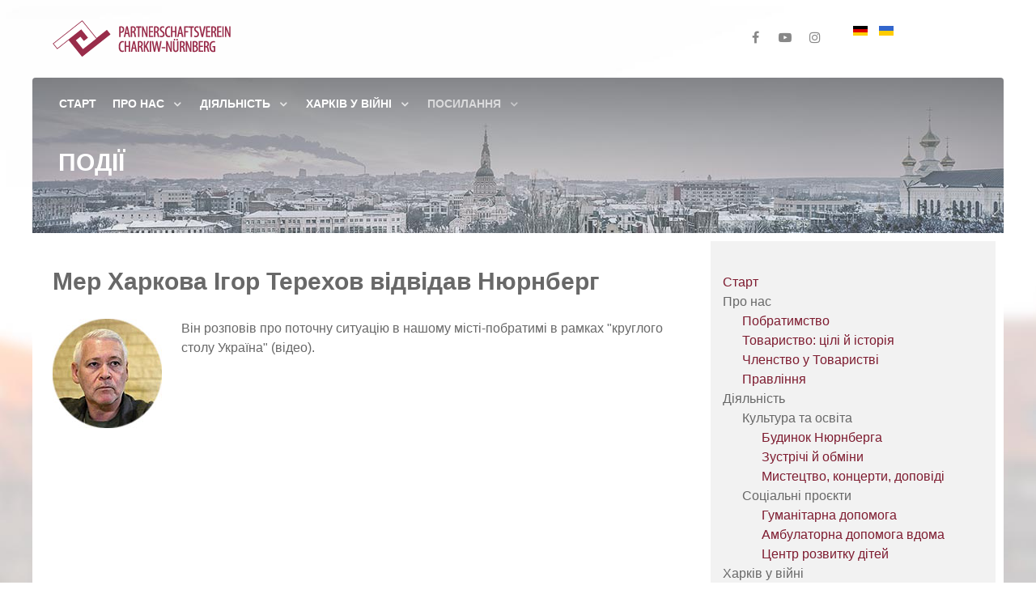

--- FILE ---
content_type: text/html; charset=utf-8
request_url: https://charkiw-nuernberg.de/index.php/uk/posylannia/arkhiv/273-mer-kharkova-ihor-terekhov-vidvidav-niurnberh
body_size: 6423
content:
                                    <!DOCTYPE html>
<html prefix="og: http://ogp.me/ns#" lang="uk-UA" dir="ltr">
        
<head>
    
            <meta name="viewport" content="width=device-width, initial-scale=1.0">
        <meta http-equiv="X-UA-Compatible" content="IE=edge" />
        

        
            
         <meta charset="utf-8" />
	<base href="https://charkiw-nuernberg.de/index.php/uk/posylannia/arkhiv/273-mer-kharkova-ihor-terekhov-vidvidav-niurnberh" />
	<meta name="author" content="Super User" />
	<meta name="generator" content="Joomla! - Open Source Content Management" />
	<title>Мер Харкова Ігор Терехов відвідав Нюрнберг — Partnerschaftsverein Charkiw - Nürnberg e.V.</title>
	<link href="/media/mod_languages/css/template.css?465374d268b58c47ae62d105c1048f28" rel="stylesheet" />
	<link href="/media/gantry5/engines/nucleus/css-compiled/nucleus.css" rel="stylesheet" />
	<link href="/templates/rt_xenon/custom/css-compiled/xenon_60.css?696e134d" rel="stylesheet" />
	<link href="/media/gantry5/assets/css/bootstrap-gantry.css" rel="stylesheet" />
	<link href="/media/gantry5/engines/nucleus/css-compiled/joomla.css" rel="stylesheet" />
	<link href="/media/jui/css/icomoon.css" rel="stylesheet" />
	<link href="/media/gantry5/assets/css/font-awesome.min.css" rel="stylesheet" />
	<link href="/templates/rt_xenon/custom/css-compiled/xenon-joomla_60.css?696e134e" rel="stylesheet" />
	<link href="/templates/rt_xenon/custom/css-compiled/custom_60.css" rel="stylesheet" />
	<script src="/media/jui/js/jquery.min.js?465374d268b58c47ae62d105c1048f28"></script>
	<script src="/media/jui/js/jquery-noconflict.js?465374d268b58c47ae62d105c1048f28"></script>
	<script src="/media/jui/js/jquery-migrate.min.js?465374d268b58c47ae62d105c1048f28"></script>
	<script src="/media/system/js/caption.js?465374d268b58c47ae62d105c1048f28"></script>
	<script src="/media/jui/js/bootstrap.min.js?465374d268b58c47ae62d105c1048f28"></script>
	<script src="https://www.googletagmanager.com/gtag/js?id=UA-24547411-4" async></script>
	<script src="https://www.googletagmanager.com/gtag/js?id=G-59NXDQE95P" async></script>
	<script>
jQuery(window).on('load',  function() {
				new JCaption('img.caption');
			});      window.dataLayer = window.dataLayer || [];
      function gtag(){dataLayer.push(arguments);}
      gtag('js', new Date());

      gtag('config', 'UA-24547411-4');

          
window.dataLayer = window.dataLayer || [];
function gtag(){dataLayer.push(arguments);}
gtag('js', new Date());
gtag('config', 'G-59NXDQE95P');
	</script>

    
                
</head>

    <body class="gantry site com_content view-article no-layout no-task dir-ltr itemid-291 outline-60 g-offcanvas-left g-home-positions g-style-preset6">
        
                    

        <div id="g-offcanvas"  data-g-offcanvas-swipe="1" data-g-offcanvas-css3="1">
                        <div class="g-grid">                        

        <div class="g-block size-100">
             <div id="mobile-menu-7582-particle" class="g-content g-particle">            <div id="g-mobilemenu-container" data-g-menu-breakpoint="46rem"></div>
            </div>
        </div>
            </div>
    </div>
        <div id="g-page-surround">
            <div class="g-offcanvas-hide g-offcanvas-toggle" role="navigation" data-offcanvas-toggle aria-controls="g-offcanvas" aria-expanded="false"><i class="fa fa-fw fa-bars"></i></div>                        

                                                        
                <section id="g-overlay">
                <div class="g-container">                                <div class="g-grid">                        

        <div class="g-block size-100 fp-overlay-top">
             <div class="g-content">
                                    <div class="moduletable ">
						<div id="module-promocontent-427-particle" class="g-particle"><div class="">
			
	<div class="g-promocontent">
				
				<h2 class="g-title">Über 92 % der Spenden an den Partnerschaftsverein kommen nachweislich den Projekten des Vereins zu Gute, da wir nahezu ausschließlich mit ehrenamtlichen Kräften arbeiten und somit einen sehr geringen Verwaltungsaufwand haben.</h2>
							
				
			
			
			
				
				<div class="g-textpromo">
			Das Spendenkonto lautet: <br><br>

Sparkasse Nürnberg (BLZ 760 501 01)<br>
(Kto. 1 35 00 58)<br>
IBAN DE12 76050101 000 1350058<br>

<br><br>

Sind Sie an einer Mitgliedschaft in unserem Verein interessiert?
<br><br>
Der Mitgliedsbeitrag im Jahr beträgt € 30,-- für Einzelpersonen und € 45,-- für Paare. <br><br>Wir freuen uns, wenn Sie sich freiwillig für einen höheren Jahresbeitrag entscheiden. <br>
Um bei uns Mitglied zu werden, füllen Sie das folgende Formular aus und senden Sie es per Email an folgende Adresse:
<br><br>
Partnerschaftsverein Charkiv - Nürnberg e.V.
<br><br>
Hans-Sachs-Platz 2, Zimmer 208 D-90403 Nürnberg
<br>
Tel.  +49 0911 80193845, +49 0911 80193846
<br>
e-mail: info@charkiw-nuernberg.de oder  antje.rempe@charkiw-nuernberg.de
<br><br>
Formular  <a style="color: #993300;" href="http://charkiw-nuernberg.de/images/doc/beitrittserklaerung.pdf">download</a>
		</div>
				
				
				
			</div>
</div></div>		</div>
            
        </div>
        </div>
            </div>
            </div>
        
    </section>
                                        
        <div class="g-container">        <section id="g-top">
                                        <div class="g-grid">                        

        <div class="g-block size-100">
             <div class="g-system-messages">
                                            
<div id="system-message-container">
    </div>

            
    </div>
        </div>
            </div>
                            <div class="g-grid">                        

        <div class="g-block size-57">
             <div id="logo-9976-particle" class="g-content g-particle">            <a href="/" title="" rel="home" class="g-logo">
        <img src="/templates/rt_xenon/custom/images/logo/PV.png" alt="" />        </a>
            </div>
        </div>
                    

        <div class="g-block size-25 fp-top-b">
             <div class="g-content">
                                    <div class="moduletable ">
						<div id="module-social-390-particle" class="g-particle"><div class="g-social social">
                                            <a href="https://www.facebook.com/PVCharkiwNuernberg" target="_parent">
                <span class="fa fa-facebook fa-fw"></span>                <span class="g-social-text"></span>            </a>
                                            <a href="https://www.youtube.com/@CharkiwNuernberg" target="_parent">
                <span class="fa fa-youtube-play fa-fw"></span>                <span class="g-social-text"></span>            </a>
                                            <a href="https://www.instagram.com/pvcharkiwnuernberg/" target="_parent">
                <span class="fa fa-instagram"></span>                <span class="g-social-text"></span>            </a>
            </div></div>		</div>
            
        </div>
        </div>
                    

        <div class="g-block size-18">
             <div class="g-content">
                                    <div class="platform-content"><div class="moduletable ">
						<div class="mod-languages">

	<ul class="lang-inline" dir="ltr">
						<li>
			<a href="/de/">
												<img src="/media/mod_languages/images/de.gif" alt="de" title="de" />										</a>
			</li>
											<li class="lang-active">
			<a href="https://charkiw-nuernberg.de/index.php/uk/posylannia/arkhiv/273-mer-kharkova-ihor-terekhov-vidvidav-niurnberh">
												<img src="/media/mod_languages/images/uk_ua.gif" alt="ua" title="ua" />										</a>
			</li>
				</ul>

</div>
		</div></div>
            
        </div>
        </div>
            </div>
            
    </section></div>
                                        
        <div class="g-container">        <section id="g-navigation">
                                        <div class="g-grid">                        

        <div class="g-block size-100">
             <div id="menu-8681-particle" class="g-content g-particle">            <nav class="g-main-nav" data-g-hover-expand="true">
        <ul class="g-toplevel">
                                                                                                                
        
                
        
                
        
        <li class="g-menu-item g-menu-item-type-component g-menu-item-211 g-standard  ">
                            <a class="g-menu-item-container" href="/uk/">
                                                                <span class="g-menu-item-content">
                                    <span class="g-menu-item-title">Старт</span>
            
                    </span>
                                                </a>
                                </li>
    
                                                                                                
        
                
        
                
        
        <li class="g-menu-item g-menu-item-type-separator g-menu-item-272 g-parent g-standard  " style="position: relative;">
                            <div class="g-menu-item-container" data-g-menuparent="">                                                                            <span class="g-separator g-menu-item-content">            <span class="g-menu-item-title">Про нас</span>
            </span>
                                        <span class="g-menu-parent-indicator"></span>                            </div>                                                                <ul class="g-dropdown g-inactive g-fade-in-up g-dropdown-right" style="width:15em;" data-g-item-width="15em">
            <li class="g-dropdown-column">
                        <div class="g-grid">
                        <div class="g-block size-100">
            <ul class="g-sublevel">
                <li class="g-level-1 g-go-back">
                    <a class="g-menu-item-container" href="#" data-g-menuparent=""><span>Back</span></a>
                </li>
                                                                                                                    
        
                
        
                
        
        <li class="g-menu-item g-menu-item-type-component g-menu-item-276  ">
                            <a class="g-menu-item-container" href="/uk/pro-nas/pobratymstvo">
                                                                <span class="g-menu-item-content">
                                    <span class="g-menu-item-title">Побратимство</span>
            
                    </span>
                                                </a>
                                </li>
    
                                                                                                
        
                
        
                
        
        <li class="g-menu-item g-menu-item-type-component g-menu-item-273  ">
                            <a class="g-menu-item-container" href="/uk/pro-nas/spilka-tsili-i-istoriia">
                                                                <span class="g-menu-item-content">
                                    <span class="g-menu-item-title">Товариство: цілі й історія </span>
            
                    </span>
                                                </a>
                                </li>
    
                                                                                                
        
                
        
                
        
        <li class="g-menu-item g-menu-item-type-component g-menu-item-274  ">
                            <a class="g-menu-item-container" href="/uk/pro-nas/chlenstvo-v-spiltsi">
                                                                <span class="g-menu-item-content">
                                    <span class="g-menu-item-title">Членство у Товаристві</span>
            
                    </span>
                                                </a>
                                </li>
    
                                                                                                
        
                
        
                
        
        <li class="g-menu-item g-menu-item-type-component g-menu-item-275  ">
                            <a class="g-menu-item-container" href="/uk/pro-nas/pravlinnia">
                                                                <span class="g-menu-item-content">
                                    <span class="g-menu-item-title">Правління</span>
            
                    </span>
                                                </a>
                                </li>
    
    
            </ul>
        </div>
            </div>

            </li>
        </ul>
            </li>
    
                                                                                                
        
                
        
                
        
        <li class="g-menu-item g-menu-item-type-separator g-menu-item-332 g-parent g-standard  " style="position: relative;">
                            <div class="g-menu-item-container" data-g-menuparent="">                                                                            <span class="g-separator g-menu-item-content">            <span class="g-menu-item-title">Діяльність</span>
            </span>
                                        <span class="g-menu-parent-indicator"></span>                            </div>                                                                <ul class="g-dropdown g-inactive g-fade-in-up g-dropdown-right" style="width:12em;" data-g-item-width="12em">
            <li class="g-dropdown-column">
                        <div class="g-grid">
                        <div class="g-block size-100">
            <ul class="g-sublevel">
                <li class="g-level-1 g-go-back">
                    <a class="g-menu-item-container" href="#" data-g-menuparent=""><span>Back</span></a>
                </li>
                                                                                                                    
        
                
        
                
        
        <li class="g-menu-item g-menu-item-type-separator g-menu-item-277 g-parent  " style="position: relative;">
                            <div class="g-menu-item-container" data-g-menuparent="">                                                                            <span class="g-separator g-menu-item-content">            <span class="g-menu-item-title">Культура та освіта</span>
            </span>
                                        <span class="g-menu-parent-indicator"></span>                            </div>                                                                <ul class="g-dropdown g-inactive g-fade-in-up g-dropdown-right" style="width:17em;" data-g-item-width="17em">
            <li class="g-dropdown-column">
                        <div class="g-grid">
                        <div class="g-block size-100">
            <ul class="g-sublevel">
                <li class="g-level-2 g-go-back">
                    <a class="g-menu-item-container" href="#" data-g-menuparent=""><span>Back</span></a>
                </li>
                                                                                                                    
        
                
        
                
        
        <li class="g-menu-item g-menu-item-type-component g-menu-item-278  ">
                            <a class="g-menu-item-container" href="/uk/diialnist/kultura-ta-osvita/budynok-niurnberha">
                                                                <span class="g-menu-item-content">
                                    <span class="g-menu-item-title">Будинок Нюрнберга</span>
            
                    </span>
                                                </a>
                                </li>
    
                                                                                                
        
                
        
                
        
        <li class="g-menu-item g-menu-item-type-component g-menu-item-279  ">
                            <a class="g-menu-item-container" href="/uk/diialnist/kultura-ta-osvita/zustrichi-i-obminy">
                                                                <span class="g-menu-item-content">
                                    <span class="g-menu-item-title">Зустрічі й обміни</span>
            
                    </span>
                                                </a>
                                </li>
    
                                                                                                
        
                
        
                
        
        <li class="g-menu-item g-menu-item-type-component g-menu-item-280  ">
                            <a class="g-menu-item-container" href="/uk/diialnist/kultura-ta-osvita/mystetstvo-kontserty-dopovidi">
                                                                <span class="g-menu-item-content">
                                    <span class="g-menu-item-title">Мистецтво, концерти, доповіді</span>
            
                    </span>
                                                </a>
                                </li>
    
    
            </ul>
        </div>
            </div>

            </li>
        </ul>
            </li>
    
                                                                                                
        
                
        
                
        
        <li class="g-menu-item g-menu-item-type-separator g-menu-item-281 g-parent  " style="position: relative;">
                            <div class="g-menu-item-container" data-g-menuparent="">                                                                            <span class="g-separator g-menu-item-content">            <span class="g-menu-item-title">Соціальні проєкти</span>
            </span>
                                        <span class="g-menu-parent-indicator"></span>                            </div>                                                                <ul class="g-dropdown g-inactive g-fade-in-up g-dropdown-right" style="width:17em;" data-g-item-width="17em">
            <li class="g-dropdown-column">
                        <div class="g-grid">
                        <div class="g-block size-100">
            <ul class="g-sublevel">
                <li class="g-level-2 g-go-back">
                    <a class="g-menu-item-container" href="#" data-g-menuparent=""><span>Back</span></a>
                </li>
                                                                                                                    
        
                
        
                
        
        <li class="g-menu-item g-menu-item-type-component g-menu-item-282  ">
                            <a class="g-menu-item-container" href="/uk/diialnist/sotsialni-proiekty/blahodiina-idalnia-dlia-bidnykh-i-dopomoha">
                                                                <span class="g-menu-item-content">
                                    <span class="g-menu-item-title">Гуманітарна допомога</span>
            
                    </span>
                                                </a>
                                </li>
    
                                                                                                
        
                
        
                
        
        <li class="g-menu-item g-menu-item-type-component g-menu-item-286  ">
                            <a class="g-menu-item-container" href="/uk/diialnist/sotsialni-proiekty/stantsiia-sotsialnoi-dopomohy-na-domu">
                                                                <span class="g-menu-item-content">
                                    <span class="g-menu-item-title">Амбулаторна допомога вдома</span>
            
                    </span>
                                                </a>
                                </li>
    
                                                                                                
        
                
        
                
        
        <li class="g-menu-item g-menu-item-type-component g-menu-item-284  ">
                            <a class="g-menu-item-container" href="/uk/diialnist/sotsialni-proiekty/tsentr-rozvytku">
                                                                <span class="g-menu-item-content">
                                    <span class="g-menu-item-title">Центр розвитку дітей</span>
            
                    </span>
                                                </a>
                                </li>
    
    
            </ul>
        </div>
            </div>

            </li>
        </ul>
            </li>
    
    
            </ul>
        </div>
            </div>

            </li>
        </ul>
            </li>
    
                                                                                                
        
                
        
                
        
        <li class="g-menu-item g-menu-item-type-separator g-menu-item-313 g-parent g-standard  " style="position: relative;">
                            <div class="g-menu-item-container" data-g-menuparent="">                                                                            <span class="g-separator g-menu-item-content">            <span class="g-menu-item-title">Харків у війні</span>
            </span>
                                        <span class="g-menu-parent-indicator"></span>                            </div>                                                                <ul class="g-dropdown g-inactive g-fade-in-up g-dropdown-right" style="width:16em;" data-g-item-width="16em">
            <li class="g-dropdown-column">
                        <div class="g-grid">
                        <div class="g-block size-100">
            <ul class="g-sublevel">
                <li class="g-level-1 g-go-back">
                    <a class="g-menu-item-container" href="#" data-g-menuparent=""><span>Back</span></a>
                </li>
                                                                                                                    
        
                
        
                
        
        <li class="g-menu-item g-menu-item-type-component g-menu-item-360  ">
                            <a class="g-menu-item-container" href="/uk/charkiw-im-krieg/prykordonne-misto-kharkiv">
                                                                <span class="g-menu-item-content">
                                    <span class="g-menu-item-title">Прикордонне місто Харків</span>
            
                    </span>
                                                </a>
                                </li>
    
                                                                                                
        
                
        
                
        
        <li class="g-menu-item g-menu-item-type-component g-menu-item-329  ">
                            <a class="g-menu-item-container" href="/uk/charkiw-im-krieg/chym-zaimaietsia-tovarystvo">
                                                                <span class="g-menu-item-content">
                                    <span class="g-menu-item-title">Чим займається Товариство?</span>
            
                    </span>
                                                </a>
                                </li>
    
                                                                                                
        
                
        
                
        
        <li class="g-menu-item g-menu-item-type-component g-menu-item-323  ">
                            <a class="g-menu-item-container" href="/uk/charkiw-im-krieg/bloh">
                                                                <span class="g-menu-item-content">
                                    <span class="g-menu-item-title">Щомісячний блог</span>
            
                    </span>
                                                </a>
                                </li>
    
                                                                                                
        
                
        
                
        
        <li class="g-menu-item g-menu-item-type-component g-menu-item-328  ">
                            <a class="g-menu-item-container" href="/uk/charkiw-im-krieg/proiekty">
                                                                <span class="g-menu-item-content">
                                    <span class="g-menu-item-title">Огляд проєктів допомоги</span>
            
                    </span>
                                                </a>
                                </li>
    
                                                                                                
        
                
        
                
        
        <li class="g-menu-item g-menu-item-type-component g-menu-item-327  ">
                            <a class="g-menu-item-container" href="/uk/charkiw-im-krieg/nashi-partnery">
                                                                <span class="g-menu-item-content">
                                    <span class="g-menu-item-title">Наші партнери</span>
            
                    </span>
                                                </a>
                                </li>
    
    
            </ul>
        </div>
            </div>

            </li>
        </ul>
            </li>
    
                                                                                                
        
                
        
                
        
        <li class="g-menu-item g-menu-item-type-separator g-menu-item-288 g-parent active g-standard  " style="position: relative;">
                            <div class="g-menu-item-container" data-g-menuparent="">                                                                            <span class="g-separator g-menu-item-content">            <span class="g-menu-item-title">Посилання</span>
            </span>
                                        <span class="g-menu-parent-indicator"></span>                            </div>                                                                <ul class="g-dropdown g-inactive g-fade-in-up g-dropdown-right" style="width:14em;" data-g-item-width="14em">
            <li class="g-dropdown-column">
                        <div class="g-grid">
                        <div class="g-block size-100">
            <ul class="g-sublevel">
                <li class="g-level-1 g-go-back">
                    <a class="g-menu-item-container" href="#" data-g-menuparent=""><span>Back</span></a>
                </li>
                                                                                                                    
        
                
        
                
        
        <li class="g-menu-item g-menu-item-type-component g-menu-item-291 active  ">
                            <a class="g-menu-item-container" href="/uk/posylannia/arkhiv">
                                                                <span class="g-menu-item-content">
                                    <span class="g-menu-item-title">Архів</span>
            
                    </span>
                                                </a>
                                </li>
    
                                                                                                
        
                
        
                
        
        <li class="g-menu-item g-menu-item-type-component g-menu-item-290  ">
                            <a class="g-menu-item-container" href="/uk/posylannia/rozsylka">
                                                                <span class="g-menu-item-content">
                                    <span class="g-menu-item-title">Розсилка</span>
            
                    </span>
                                                </a>
                                </li>
    
                                                                                                
        
                
        
                
        
        <li class="g-menu-item g-menu-item-type-component g-menu-item-289  ">
                            <a class="g-menu-item-container" href="/uk/posylannia/ohliad-presy">
                                                                <span class="g-menu-item-content">
                                    <span class="g-menu-item-title">Огляд преси</span>
            
                    </span>
                                                </a>
                                </li>
    
                                                                                                
        
                
        
                
        
        <li class="g-menu-item g-menu-item-type-component g-menu-item-292  ">
                            <a class="g-menu-item-container" href="/uk/posylannia/realizovani-proiekty">
                                                                <span class="g-menu-item-content">
                                    <span class="g-menu-item-title">Реалізовані проєкти</span>
            
                    </span>
                                                </a>
                                </li>
    
    
            </ul>
        </div>
            </div>

            </li>
        </ul>
            </li>
    
    
        </ul>
    </nav>
            </div>
        </div>
            </div>
            
    </section></div>
                                        
        <div class="g-container">        <header id="g-header">
                                        <div class="g-grid">                        

        <div class="g-block size-100 fp-header-a">
             <div class="g-content">
                                    <div class="moduletable ">
						<div id="module-infolist-473-particle" class="g-particle"><div class="g-infolist g-1cols g-layercontent noborder">
    
    
          <div class="g-infolist-item ">
        
                
                
        <div class="g-infolist-item-text g-infolist-textstyle-header">
                    <div class="g-infolist-item-title ">
             
             
              <br>Події
             
                      </div>
                    
          
                    <div class="g-infolist-item-desc">
                        <br>
                      </div>
                    
                  </div>
        
              </div>
    
  </div></div>		</div>
            
        </div>
        </div>
            </div>
            
    </header></div>
                                    
                                
                
    
                <section id="g-container-4448" class="g-wrapper">
                <div class="g-container">                    <div class="g-grid">                        

        <div class="g-block size-69 equal-height">
             <section id="g-mainbar">
                                        <div class="g-grid">                        

        <div class="g-block size-100">
             <div class="g-content">
                                                            <div class="platform-content row-fluid"><div class="span12"><div class="item-page" itemscope itemtype="https://schema.org/Article">
	<meta itemprop="inLanguage" content="uk-UA" />
	
		
			<div class="page-header">
		<h2 itemprop="headline">
			Мер Харкова Ігор Терехов відвідав Нюрнберг		</h2>
							</div>
					
		
	
	
		
							<div class="pull-left item-image"> <img
		 src="/images/images/2024/terehow.jpg" alt="" itemprop="image"/> </div>
			<div itemprop="articleBody">
		<p>Він розповів про поточну ситуацію в нашому місті-побратимі в рамках "круглого столу Україна" (відео).</p>
 
<p><br /><iframe title="YouTube video player" src="https://www.youtube.com/embed/BQzE4C9HD7Y?si=qhZ_w70yWXjGYvb6" width="560" height="315" frameborder="0" allowfullscreen="allowfullscreen"></iframe></p>	</div>

	
							</div></div></div>
    
            
    </div>
        </div>
            </div>
            
    </section>
        </div>
                    

        <div class="g-block size-31 equal-height">
             <aside id="g-aside">
                                        <div class="g-grid">                        

        <div class="g-block size-100 box4">
             <div class="g-content">
                                    <div class="platform-content"><div class="moduletable ">
						<ul class="nav menu mod-list">
<li class="item-211 default"><a href="/uk/" >Старт</a></li><li class="item-272 divider deeper parent"><span class="separator ">Про нас</span>
<ul class="nav-child unstyled small"><li class="item-276"><a href="/uk/pro-nas/pobratymstvo" >Побратимство</a></li><li class="item-273"><a href="/uk/pro-nas/spilka-tsili-i-istoriia" >Товариство: цілі й історія </a></li><li class="item-274"><a href="/uk/pro-nas/chlenstvo-v-spiltsi" >Членство у Товаристві</a></li><li class="item-275"><a href="/uk/pro-nas/pravlinnia" >Правління</a></li></ul></li><li class="item-332 divider deeper parent"><span class="separator ">Діяльність</span>
<ul class="nav-child unstyled small"><li class="item-277 divider deeper parent"><span class="separator ">Культура та освіта</span>
<ul class="nav-child unstyled small"><li class="item-278"><a href="/uk/diialnist/kultura-ta-osvita/budynok-niurnberha" >Будинок Нюрнберга</a></li><li class="item-279"><a href="/uk/diialnist/kultura-ta-osvita/zustrichi-i-obminy" >Зустрічі й обміни</a></li><li class="item-280"><a href="/uk/diialnist/kultura-ta-osvita/mystetstvo-kontserty-dopovidi" >Мистецтво, концерти, доповіді</a></li></ul></li><li class="item-281 divider deeper parent"><span class="separator ">Соціальні проєкти</span>
<ul class="nav-child unstyled small"><li class="item-282"><a href="/uk/diialnist/sotsialni-proiekty/blahodiina-idalnia-dlia-bidnykh-i-dopomoha" >Гуманітарна допомога</a></li><li class="item-286"><a href="/uk/diialnist/sotsialni-proiekty/stantsiia-sotsialnoi-dopomohy-na-domu" >Амбулаторна допомога вдома</a></li><li class="item-284"><a href="/uk/diialnist/sotsialni-proiekty/tsentr-rozvytku" >Центр розвитку дітей</a></li></ul></li></ul></li><li class="item-313 divider deeper parent"><span class="separator ">Харків у війні</span>
<ul class="nav-child unstyled small"><li class="item-360"><a href="/uk/charkiw-im-krieg/prykordonne-misto-kharkiv" >Прикордонне місто Харків</a></li><li class="item-329"><a href="/uk/charkiw-im-krieg/chym-zaimaietsia-tovarystvo" >Чим займається Товариство?</a></li><li class="item-323"><a href="/uk/charkiw-im-krieg/bloh" >Щомісячний блог</a></li><li class="item-328"><a href="/uk/charkiw-im-krieg/proiekty" >Огляд проєктів допомоги</a></li><li class="item-327"><a href="/uk/charkiw-im-krieg/nashi-partnery" >Наші партнери</a></li></ul></li><li class="item-288 active divider deeper parent"><span class="separator ">Посилання</span>
<ul class="nav-child unstyled small"><li class="item-291 current active"><a href="/uk/posylannia/arkhiv" >Архів</a></li><li class="item-290"><a href="/uk/posylannia/rozsylka" >Розсилка</a></li><li class="item-289"><a href="/uk/posylannia/ohliad-presy" >Огляд преси</a></li><li class="item-292"><a href="/uk/posylannia/realizovani-proiekty" >Реалізовані проєкти</a></li></ul></li></ul>
		</div></div>
            
        </div>
        </div>
            </div>
            
    </aside>
        </div>
            </div>
    </div>
        
    </section>
    
                                        
        <div class="g-container">        <section id="g-bottom">
                                        <div class="g-grid">                        

        <div class="g-block size-100 fp-bottom-b">
             <div class="g-content">
                                    <div class="moduletable ">
						<div id="module-promocontent-471-particle" class="g-particle"><div class="">
			
	<div class="g-promocontent">
				
				
				<div class="g-promo"></div>
							
			
			
			
				
				<div class="g-textpromo">
			<font size=2>Ми ретельно перевіряємо зміст зовнішніх посилань. Попри це ми не беремо на себе відповідальність за зміст інших вебсторінок, на які ми даємо посилання. Авторські права на матеріали нашої вебсторінки належать Спілці побратимства Харків-Нюрнберг. Усі права захищені. </font>
		</div>
				
				
				
			</div>
</div></div>		</div>
            
        </div>
        </div>
            </div>
            
    </section></div>
                                        
        <div class="g-container">        <footer id="g-footer">
                                        <div class="g-grid">                        

        <div class="g-block size-15 fp-footer-a">
             <div class="g-content">
                                    <div class="moduletable ">
						<div id="module-infolist-480-particle" class="g-particle"><h2 class="g-title g-infolist-title">Посилання</h2>
  <div class="g-infolist g-1cols ">
    
    
          <div class="g-infolist-item ">
        
                
                
        <div class="g-infolist-item-text g-infolist-textstyle-compact">
                    <div class="g-infolist-item-title ">
             
                        <a href="/index.php/uk/vykhidni-dani">
             
              Вихідні дані
                        </a>
             
                      </div>
                    
          
                    
                  </div>
        
              </div>
          <div class="g-infolist-item ">
        
                
                
        <div class="g-infolist-item-text g-infolist-textstyle-compact">
                    <div class="g-infolist-item-title ">
             
                        <a href="/index.php/uk/zakhyst-danykh">
             
              Захист
даних
                        </a>
             
                      </div>
                    
          
                    
                  </div>
        
              </div>
          <div class="g-infolist-item ">
        
                
                
        <div class="g-infolist-item-text g-infolist-textstyle-compact">
                    <div class="g-infolist-item-title ">
             
                        <a href="http://alteversion20.charkiw-nuernberg.de/">
             
              Попередня версія
                        </a>
             
                      </div>
                    
          
                    
                  </div>
        
              </div>
          <div class="g-infolist-item ">
        
                
                
        <div class="g-infolist-item-text g-infolist-textstyle-compact">
                    <div class="g-infolist-item-title ">
             
                        <a href="/index.php/uk/arkhiv">
             
              Архів
                        </a>
             
                      </div>
                    
          
                    
                  </div>
        
              </div>
    
  </div></div>		</div>
            
        </div>
        </div>
                    

        <div class="g-block size-25 fp-footer-b">
             <div class="g-content">
                                    <div class="moduletable ">
						<div id="module-infolist-481-particle" class="g-particle"><h2 class="g-title g-infolist-title">Партнери у Харкові</h2>
  <div class="g-infolist g-1cols ">
    
    
          <div class="g-infolist-item ">
        
                
                
        <div class="g-infolist-item-text g-infolist-textstyle-compact">
                    <div class="g-infolist-item-title ">
             
                        <a href="http://ssa.kharkov.ua/">
             
              Фонд «Служба соціальної допомоги»
                        </a>
             
                      </div>
                    
          
                    
                  </div>
        
              </div>
          <div class="g-infolist-item ">
        
                
                
        <div class="g-infolist-item-text g-infolist-textstyle-compact">
                    <div class="g-infolist-item-title ">
             
                        <a href="http://nuernbergerhaus.kharkov.ua/">
             
              Німецько-український центр культури та освіти "Дім Нюрнберга"
                        </a>
             
                      </div>
                    
          
                    
                  </div>
        
              </div>
    
  </div></div>		</div>
            
        </div>
        </div>
                    

        <div class="g-block size-30 fp-footer-c">
             <div class="g-content">
                                    <div class="moduletable ">
							<h3 class="g-title">Контакт</h3>
						<div id="module-custom-489-particle" class="g-particle">Hans-Sachs-Platz 2, Zimmer 208<br>
D-90403 Nürnberg<br>
Tel.  +49 0911 80193845, 
+49 911 3658753<br>
e-mail: info@charkiw-nuernberg.de</div>		</div>
            
        </div>
        </div>
                    

        <div class="g-block size-30 fp-footer-d">
             <div class="g-content">
                                    <div class="moduletable ">
							<h3 class="g-title">ПОЖЕРТВУВАННЯ НА ХАРКІВ</h3>
						<div id="module-custom-491-particle" class="g-particle">Наш рахунок пожертв:<br>
Partnerschaftsverein Charkiw-Nürnberg&nbsp;e.&nbsp;V.<br>
DE12 7605 0101 0001 3500 58 у Sparkasse Nürnberg<br>
<em><small>Ми є некомерційною організацією. Ви можете врахувати ці пожертви у оподаткуванні. На суму від 200€ ви отримаєте від нас підтвердження.</small></em></div>		</div>
            
        </div>
        </div>
            </div>
            
    </footer></div>
                                        
        <div class="g-container">        <section id="g-copyright">
                                        <div class="g-grid">                        

        <div class="g-block size-50 center">
             <div id="copyright-4648-particle" class="g-content g-particle">            <div class="g-copyright ">
	Copyright &copy;
	1993 - 	2026
	<a target="_parent" href="/" title="Partnerschaftsverein Charkiw - Nürnberg e.V.">		Partnerschaftsverein Charkiw - Nürnberg e.V.
	</a></div>
            </div>
        </div>
                    

        <div class="g-block size-50 align-right">
             <div id="totop-3618-particle" class="g-content g-particle">            <div class="totop g-particle">
    <div class="g-totop">
        <a href="#" id="g-totop" rel="nofollow">
            <i class="fa fa-arrow-circle-up"></i>            Наверх                    </a>
    </div>
</div>
            </div>
        </div>
            </div>
            
    </section></div>
                                
                        

        </div>
                    

                        <script type="text/javascript" src="/media/gantry5/assets/js/main.js"></script>
    

    

        
    </body>
</html>


--- FILE ---
content_type: text/css
request_url: https://charkiw-nuernberg.de/templates/rt_xenon/custom/css-compiled/xenon_60.css?696e134d
body_size: 35384
content:
/* GANTRY5 DEVELOPMENT MODE ENABLED.
 *
 * WARNING: This file is automatically generated by Gantry5. Any modifications to this file will be lost!
 *
 * For more information on modifying CSS, please read:
 *
 * http://docs.gantry.org/gantry5/configure/styles
 * http://docs.gantry.org/gantry5/tutorials/adding-a-custom-style-sheet
 */

/* line 2, media/gantry5/engines/nucleus/scss/nucleus/mixins/_nav.scss */
/* line 12, media/gantry5/engines/nucleus/scss/nucleus/mixins/_nav.scss */
/* line 2, media/gantry5/engines/nucleus/scss/nucleus/mixins/_utilities.scss */
/* line 9, media/gantry5/engines/nucleus/scss/nucleus/mixins/_utilities.scss */
/* line 2, media/gantry5/engines/nucleus/scss/nucleus/theme/_flex.scss */
.g-content {
  margin: 0.625rem;
  padding: 0.938rem;
}
/* line 6, media/gantry5/engines/nucleus/scss/nucleus/theme/_flex.scss */
.g-flushed .g-content {
  margin: 0;
  padding: 0;
}
/* line 2, media/gantry5/engines/nucleus/scss/nucleus/theme/_typography.scss */
body {
  font-size: 1rem;
  line-height: 1.5;
}
/* line 8, media/gantry5/engines/nucleus/scss/nucleus/theme/_typography.scss */
h1 {
  font-size: 2.25rem;
}
/* line 12, media/gantry5/engines/nucleus/scss/nucleus/theme/_typography.scss */
h2 {
  font-size: 1.9rem;
}
/* line 16, media/gantry5/engines/nucleus/scss/nucleus/theme/_typography.scss */
h3 {
  font-size: 1.5rem;
}
/* line 20, media/gantry5/engines/nucleus/scss/nucleus/theme/_typography.scss */
h4 {
  font-size: 1.15rem;
}
/* line 24, media/gantry5/engines/nucleus/scss/nucleus/theme/_typography.scss */
h5 {
  font-size: 1rem;
}
/* line 28, media/gantry5/engines/nucleus/scss/nucleus/theme/_typography.scss */
h6 {
  font-size: 0.85rem;
}
/* line 33, media/gantry5/engines/nucleus/scss/nucleus/theme/_typography.scss */
small {
  font-size: 0.875rem;
}
/* line 37, media/gantry5/engines/nucleus/scss/nucleus/theme/_typography.scss */
cite {
  font-size: 0.875rem;
}
/* line 41, media/gantry5/engines/nucleus/scss/nucleus/theme/_typography.scss */
sub, sup {
  font-size: 0.75rem;
}
/* line 46, media/gantry5/engines/nucleus/scss/nucleus/theme/_typography.scss */
code, kbd, pre, samp {
  font-size: 1rem;
  font-family: "Menlo", "Monaco", monospace;
}
/* line 1, media/gantry5/engines/nucleus/scss/nucleus/theme/_forms.scss */
textarea, select[multiple=multiple], input[type="color"], input[type="date"], input[type="datetime"], input[type="datetime-local"], input[type="email"], input[type="month"], input[type="number"], input[type="password"], input[type="search"], input[type="tel"], input[type="text"], input[type="time"], input[type="url"], input[type="week"], input:not([type]) {
  border-radius: 0.1875rem;
}
/* line 1, templates/rt_xenon/scss/xenon/_core.scss */
body {
  color: #686868;
  background: #fff;
  -webkit-font-smoothing: antialiased;
  -moz-osx-font-smoothing: grayscale;
}
/* line 8, templates/rt_xenon/scss/xenon/_core.scss */
a {
  color: #7e1c30;
  -webkit-transition: all 0.2s;
  -moz-transition: all 0.2s;
  transition: all 0.2s;
}
/* line 11, templates/rt_xenon/scss/xenon/_core.scss */
a:hover {
  color: inherit;
}
/* line 16, templates/rt_xenon/scss/xenon/_core.scss */
body p {
  margin: 1rem 0;
}
/* line 20, templates/rt_xenon/scss/xenon/_core.scss */
body span.para {
  display: block;
  margin: 1rem 0;
}
/* line 1, templates/rt_xenon/scss/xenon/_pagesurround.scss */
#g-page-surround {
  background: #fff;
  overflow: hidden;
  background-image: url('../images/backgrounds/bg-04-N.jpg');
  background-repeat: no-repeat;
  background-size: cover;
}
/* line 11, templates/rt_xenon/scss/xenon/_pagesurround.scss */
.g-bodyonly #g-page-surround {
  color: #686868;
  background: #fff;
}
@media print {
  /* line 18, templates/rt_xenon/scss/xenon/_pagesurround.scss */
  #g-page-surround {
    background: #fff !important;
    color: #000 !important;
  }
}
/* line 1, templates/rt_xenon/scss/xenon/_lightcase.scss */
#lightcase-case {
  z-index: 10005;
  font-family: inherit !important;
}
/* line 6, templates/rt_xenon/scss/xenon/_lightcase.scss */
#lightcase-overlay {
  z-index: 10004;
}
/* line 10, templates/rt_xenon/scss/xenon/_lightcase.scss */
#lightcase-nav a[class*=lightcase-icon-] {
  z-index: 10004;
}
/* line 7, templates/rt_xenon/scss/xenon/_typography.scss */
body {
  font-family: "Arial";
  font-weight: 400;
}
/* line 13, templates/rt_xenon/scss/xenon/_typography.scss */
h1, h2, h3, h4, h5 {
  font-family: "Arial";
  font-weight: ;
}
/* line 17, templates/rt_xenon/scss/xenon/_typography.scss */
h4 {
  font-size: 1.15rem;
}
/* line 20, templates/rt_xenon/scss/xenon/_typography.scss */
.g-title {
  font-family: "Arial";
  /*	font-weight: $font-weight-bold-50;*/
  font-weight: 400;
  font-size: 1.25rem;
  line-height: 1.5;
  letter-spacing: -1px;
  text-transform: uppercase;
  margin: 1rem 0;
  position: relative;
}
/* line 31, templates/rt_xenon/scss/xenon/_typography.scss */
.g-title-bordered .g-title {
  padding: 0.5rem 0;
}
/* line 33, templates/rt_xenon/scss/xenon/_typography.scss */
.g-title-bordered .g-title:before, .g-title-bordered .g-title:after {
  border: 1px solid rgba(104, 104, 104, 0.5);
  position: absolute;
  content: "";
  left: 0;
  width: 100%;
  height: 4px;
}
/* line 41, templates/rt_xenon/scss/xenon/_typography.scss */
.g-title-bordered .g-title:before {
  top: 0;
}
/* line 44, templates/rt_xenon/scss/xenon/_typography.scss */
.g-title-bordered .g-title:after {
  bottom: 0;
}
/* line 48, templates/rt_xenon/scss/xenon/_typography.scss */
.g-title-promo .g-title {
  font-size: 2rem;
  font-family: "Arial";
  font-weight: 900;
}
/* line 54, templates/rt_xenon/scss/xenon/_typography.scss */
.g-superpromo {
  font-size: 3rem;
  line-height: 1.1;
  font-family: "Arial";
  font-weight: 900;
  text-transform: uppercase;
  margin: 1rem 0;
}
@media only all and (min-width: 46rem) and (max-width: 59.99rem) {
  /* line 13, media/gantry5/engines/nucleus/scss/nucleus/mixins/_breakpoints.scss */
  .g-superpromo {
    font-size: 2rem;
  }
}
@media only all and (max-width: 45.99rem) {
  /* line 25, media/gantry5/engines/nucleus/scss/nucleus/mixins/_breakpoints.scss */
  .g-superpromo {
    font-size: 1.5rem;
  }
}
/* line 68, templates/rt_xenon/scss/xenon/_typography.scss */
.g-promo {
  font-size: 2rem;
  line-height: 1.1;
  font-family: "Arial";
  font-weight: 700;
  text-transform: uppercase;
  margin: 1rem 0;
}
@media only all and (min-width: 46rem) and (max-width: 59.99rem) {
  .g-promo {
    font-size: 1.5rem;
  }
}
@media only all and (max-width: 45.99rem) {
  .g-promo {
    font-size: 1.25rem;
  }
}
/* line 82, templates/rt_xenon/scss/xenon/_typography.scss */
.g-subpromo {
  font-size: 1.5rem;
  line-height: 1.2;
  font-family: "montserrat", "Helvetica", "Tahoma", "Geneva", "Arial", sans-serif;
  font-weight: 400;
  letter-spacing: -2px;
}
@media only all and (min-width: 46rem) and (max-width: 59.99rem) {
  .g-subpromo {
    font-size: 1.25rem;
    line-height: 1.15;
  }
}
/* line 93, templates/rt_xenon/scss/xenon/_typography.scss */
.g-textpromo {
  font-size: 1.25rem;
  line-height: 1.25;
}
@media only all and (min-width: 46rem) and (max-width: 59.99rem) {
  .g-textpromo {
    font-size: 1.1rem;
  }
}
@media only all and (max-width: 45.99rem) {
  .g-textpromo {
    font-size: 1rem;
  }
}
/* line 103, templates/rt_xenon/scss/xenon/_typography.scss */
.g-headline {
  font-family: "Arial";
  font-weight: normal;
  font-size: 1.25rem;
}
/* line 108, templates/rt_xenon/scss/xenon/_typography.scss */
.g-quote {
  font-family: "Arial";
  font-weight: normal;
  font-size: 1.25rem;
  font-style: italic;
}
/* line 114, templates/rt_xenon/scss/xenon/_typography.scss */
.g-tags {
  list-style: none;
  font-family: "Arial";
  font-weight: 700;
  font-size: 0.8rem;
  line-height: 1.25;
  text-transform: uppercase;
  margin: 0;
}
/* line 122, templates/rt_xenon/scss/xenon/_typography.scss */
.g-tags li {
  display: inline-block;
  color: #fff;
  background: #7e1c30;
  border-radius: 4px;
  -webkit-transition: background 0.3s;
  -moz-transition: background 0.3s;
  transition: background 0.3s;
}
/* line 128, templates/rt_xenon/scss/xenon/_typography.scss */
.g-tags li a {
  color: #fff;
  display: block;
  padding: 0.25rem 0.5rem;
  line-height: 1rem;
}
/* line 134, templates/rt_xenon/scss/xenon/_typography.scss */
.g-tags li:hover {
  background: #3f0e18;
}
/* line 139, templates/rt_xenon/scss/xenon/_typography.scss */
.g-tag {
  font-family: "Arial";
  font-weight: 700;
  font-size: 0.9rem;
  line-height: 1.25;
  text-transform: uppercase;
}
/* line 146, templates/rt_xenon/scss/xenon/_typography.scss */
.g-large {
  font-size: 1.2rem;
  line-height: 1.35;
}
/* line 150, templates/rt_xenon/scss/xenon/_typography.scss */
.g-small {
  font-size: 0.85rem;
  opacity: 0.8;
}
/* line 155, templates/rt_xenon/scss/xenon/_typography.scss */
.g-title-hero {
  font-family: "Arial";
  font-weight: 700;
  font-size: 2.25rem;
  line-height: 1.2;
}
/* line 161, templates/rt_xenon/scss/xenon/_typography.scss */
.g-title-subhero {
  font-family: "Arial";
  font-weight: 700;
  font-size: 1.85rem;
  line-height: 1.2;
}
/* line 167, templates/rt_xenon/scss/xenon/_typography.scss */
.g-title-regular {
  font-family: "Arial";
  font-weight: 400;
  font-size: 1.1rem;
  line-height: 1.25;
}
/* line 173, templates/rt_xenon/scss/xenon/_typography.scss */
.g-title-bold {
  font-family: "Arial";
  font-weight: 700;
  font-size: 1.1rem;
  line-height: 1.25;
}
/* line 180, templates/rt_xenon/scss/xenon/_typography.scss */
.g-bold {
  font-weight: bold !important;
}
/* line 184, templates/rt_xenon/scss/xenon/_typography.scss */
.g-italic {
  font-style: italic !important;
}
/* line 189, templates/rt_xenon/scss/xenon/_typography.scss */
blockquote {
  border-left: 10px solid rgba(104, 104, 104, 0.5);
}
/* line 191, templates/rt_xenon/scss/xenon/_typography.scss */
blockquote p {
  font-size: 1.1rem;
  color: #9b9b9b;
}
/* line 195, templates/rt_xenon/scss/xenon/_typography.scss */
blockquote cite {
  display: block;
  text-align: right;
  color: #686868;
  font-size: 1.2rem;
}
/* line 204, templates/rt_xenon/scss/xenon/_typography.scss */
code, kbd, pre, samp {
  font-family: "Menlo", "Monaco", monospace;
}
/* line 211, templates/rt_xenon/scss/xenon/_typography.scss */
code {
  background: #f9f2f4;
  color: #9c1d3d;
}
/* line 216, templates/rt_xenon/scss/xenon/_typography.scss */
pre {
  padding: 1rem;
  margin: 2rem 0;
  background: #f6f6f6;
  border: 1px solid #888;
  border-radius: 0.1875rem;
  line-height: 1.15;
  font-size: 0.9rem;
}
/* line 225, templates/rt_xenon/scss/xenon/_typography.scss */
pre code {
  color: #237794;
  background: inherit;
  font-size: 0.9rem;
}
/* line 230, templates/rt_xenon/scss/xenon/_typography.scss */
pre.prettyprint {
  border-color: rgba(0, 0, 0, 0.1) !important;
}
/* line 236, templates/rt_xenon/scss/xenon/_typography.scss */
hr {
  margin: 1.5rem 0;
  border-bottom: 1px solid rgba(104, 104, 104, 0.5);
}
/* line 240, templates/rt_xenon/scss/xenon/_typography.scss */
.g-para {
  margin: 0.3rem 0 1rem;
}
/* line 1, templates/rt_xenon/scss/xenon/_utilities.scss */
.noliststyle {
  list-style: none;
}
/* line 4, templates/rt_xenon/scss/xenon/_utilities.scss */
.g-uppercase {
  text-transform: uppercase;
}
/* line 7, templates/rt_xenon/scss/xenon/_utilities.scss */
.g-notexttransform {
  text-transform: none;
}
/* line 10, templates/rt_xenon/scss/xenon/_utilities.scss */
.g-positive-margin-top {
  margin-top: 23rem;
}
/* line 13, templates/rt_xenon/scss/xenon/_utilities.scss */
.g-negative-margin-bottom {
  margin-bottom: -25rem;
}
/* line 25, templates/rt_xenon/scss/xenon/_utilities.scss */
/* line 26, templates/rt_xenon/scss/xenon/_utilities.scss */
.nomarginleft, .nomarginleft > .g-content {
  margin-left: 0;
}
/* line 36, templates/rt_xenon/scss/xenon/_utilities.scss */
/* line 37, templates/rt_xenon/scss/xenon/_utilities.scss */
.smallmarginleft:not(.g-block), .smallmarginleft > .g-content {
  margin-left: 0.25rem;
}
/* line 36, templates/rt_xenon/scss/xenon/_utilities.scss */
/* line 37, templates/rt_xenon/scss/xenon/_utilities.scss */
.medmarginleft:not(.g-block), .medmarginleft > .g-content {
  margin-left: 1rem;
}
/* line 36, templates/rt_xenon/scss/xenon/_utilities.scss */
/* line 37, templates/rt_xenon/scss/xenon/_utilities.scss */
.largemarginleft:not(.g-block), .largemarginleft > .g-content {
  margin-left: 3rem;
}
/* line 25, templates/rt_xenon/scss/xenon/_utilities.scss */
/* line 26, templates/rt_xenon/scss/xenon/_utilities.scss */
.nomarginright, .nomarginright > .g-content {
  margin-right: 0;
}
/* line 36, templates/rt_xenon/scss/xenon/_utilities.scss */
/* line 37, templates/rt_xenon/scss/xenon/_utilities.scss */
.smallmarginright:not(.g-block), .smallmarginright > .g-content {
  margin-right: 0.25rem;
}
/* line 36, templates/rt_xenon/scss/xenon/_utilities.scss */
/* line 37, templates/rt_xenon/scss/xenon/_utilities.scss */
.medmarginright:not(.g-block), .medmarginright > .g-content {
  margin-right: 1rem;
}
/* line 36, templates/rt_xenon/scss/xenon/_utilities.scss */
/* line 37, templates/rt_xenon/scss/xenon/_utilities.scss */
.largemarginright:not(.g-block), .largemarginright > .g-content {
  margin-right: 3rem;
}
/* line 25, templates/rt_xenon/scss/xenon/_utilities.scss */
/* line 26, templates/rt_xenon/scss/xenon/_utilities.scss */
.nomargintop, .nomargintop > .g-content {
  margin-top: 0;
}
/* line 36, templates/rt_xenon/scss/xenon/_utilities.scss */
/* line 37, templates/rt_xenon/scss/xenon/_utilities.scss */
.smallmargintop:not(.g-block), .smallmargintop > .g-content {
  margin-top: 0.25rem;
}
/* line 36, templates/rt_xenon/scss/xenon/_utilities.scss */
/* line 37, templates/rt_xenon/scss/xenon/_utilities.scss */
.medmargintop:not(.g-block), .medmargintop > .g-content {
  margin-top: 1rem;
}
/* line 36, templates/rt_xenon/scss/xenon/_utilities.scss */
/* line 37, templates/rt_xenon/scss/xenon/_utilities.scss */
.largemargintop:not(.g-block), .largemargintop > .g-content {
  margin-top: 3rem;
}
/* line 25, templates/rt_xenon/scss/xenon/_utilities.scss */
/* line 26, templates/rt_xenon/scss/xenon/_utilities.scss */
.nomarginbottom, .nomarginbottom > .g-content {
  margin-bottom: 0;
}
/* line 36, templates/rt_xenon/scss/xenon/_utilities.scss */
/* line 37, templates/rt_xenon/scss/xenon/_utilities.scss */
.smallmarginbottom:not(.g-block), .smallmarginbottom > .g-content {
  margin-bottom: 0.25rem;
}
/* line 36, templates/rt_xenon/scss/xenon/_utilities.scss */
/* line 37, templates/rt_xenon/scss/xenon/_utilities.scss */
.medmarginbottom:not(.g-block), .medmarginbottom > .g-content {
  margin-bottom: 1rem;
}
/* line 36, templates/rt_xenon/scss/xenon/_utilities.scss */
/* line 37, templates/rt_xenon/scss/xenon/_utilities.scss */
.largemarginbottom:not(.g-block), .largemarginbottom > .g-content {
  margin-bottom: 3rem;
}
/* line 25, templates/rt_xenon/scss/xenon/_utilities.scss */
/* line 26, templates/rt_xenon/scss/xenon/_utilities.scss */
.nomarginall, .nomarginall > .g-content {
  margin: 0;
}
/* line 36, templates/rt_xenon/scss/xenon/_utilities.scss */
/* line 37, templates/rt_xenon/scss/xenon/_utilities.scss */
.smallmarginall:not(.g-block), .smallmarginall > .g-content {
  margin: 0.25rem;
}
/* line 36, templates/rt_xenon/scss/xenon/_utilities.scss */
/* line 37, templates/rt_xenon/scss/xenon/_utilities.scss */
.medmarginall:not(.g-block), .medmarginall > .g-content {
  margin: 1rem;
}
/* line 36, templates/rt_xenon/scss/xenon/_utilities.scss */
/* line 37, templates/rt_xenon/scss/xenon/_utilities.scss */
.largemarginall:not(.g-block), .largemarginall > .g-content {
  margin: 3rem;
}
/* line 63, templates/rt_xenon/scss/xenon/_utilities.scss */
/* line 64, templates/rt_xenon/scss/xenon/_utilities.scss */
.margin2x > .g-content {
  margin: 1.25rem;
}
/* line 63, templates/rt_xenon/scss/xenon/_utilities.scss */
/* line 64, templates/rt_xenon/scss/xenon/_utilities.scss */
.margin3x > .g-content {
  margin: 1.875rem;
}
/* line 25, templates/rt_xenon/scss/xenon/_utilities.scss */
/* line 26, templates/rt_xenon/scss/xenon/_utilities.scss */
.nopaddingleft, .nopaddingleft > .g-content {
  padding-left: 0;
}
/* line 36, templates/rt_xenon/scss/xenon/_utilities.scss */
/* line 37, templates/rt_xenon/scss/xenon/_utilities.scss */
.smallpaddingleft:not(.g-block), .smallpaddingleft > .g-content {
  padding-left: 0.25rem;
}
/* line 36, templates/rt_xenon/scss/xenon/_utilities.scss */
/* line 37, templates/rt_xenon/scss/xenon/_utilities.scss */
.medpaddingleft:not(.g-block), .medpaddingleft > .g-content {
  padding-left: 1rem;
}
/* line 36, templates/rt_xenon/scss/xenon/_utilities.scss */
/* line 37, templates/rt_xenon/scss/xenon/_utilities.scss */
.largepaddingleft:not(.g-block), .largepaddingleft > .g-content {
  padding-left: 3rem;
}
/* line 25, templates/rt_xenon/scss/xenon/_utilities.scss */
/* line 26, templates/rt_xenon/scss/xenon/_utilities.scss */
.nopaddingright, .nopaddingright > .g-content {
  padding-right: 0;
}
/* line 36, templates/rt_xenon/scss/xenon/_utilities.scss */
/* line 37, templates/rt_xenon/scss/xenon/_utilities.scss */
.smallpaddingright:not(.g-block), .smallpaddingright > .g-content {
  padding-right: 0.25rem;
}
/* line 36, templates/rt_xenon/scss/xenon/_utilities.scss */
/* line 37, templates/rt_xenon/scss/xenon/_utilities.scss */
.medpaddingright:not(.g-block), .medpaddingright > .g-content {
  padding-right: 1rem;
}
/* line 36, templates/rt_xenon/scss/xenon/_utilities.scss */
/* line 37, templates/rt_xenon/scss/xenon/_utilities.scss */
.largepaddingright:not(.g-block), .largepaddingright > .g-content {
  padding-right: 3rem;
}
/* line 25, templates/rt_xenon/scss/xenon/_utilities.scss */
/* line 26, templates/rt_xenon/scss/xenon/_utilities.scss */
.nopaddingtop, .nopaddingtop > .g-content {
  padding-top: 0;
}
/* line 36, templates/rt_xenon/scss/xenon/_utilities.scss */
/* line 37, templates/rt_xenon/scss/xenon/_utilities.scss */
.smallpaddingtop:not(.g-block), .smallpaddingtop > .g-content {
  padding-top: 0.25rem;
}
/* line 36, templates/rt_xenon/scss/xenon/_utilities.scss */
/* line 37, templates/rt_xenon/scss/xenon/_utilities.scss */
.medpaddingtop:not(.g-block), .medpaddingtop > .g-content {
  padding-top: 1rem;
}
/* line 36, templates/rt_xenon/scss/xenon/_utilities.scss */
/* line 37, templates/rt_xenon/scss/xenon/_utilities.scss */
.largepaddingtop:not(.g-block), .largepaddingtop > .g-content {
  padding-top: 3rem;
}
/* line 25, templates/rt_xenon/scss/xenon/_utilities.scss */
/* line 26, templates/rt_xenon/scss/xenon/_utilities.scss */
.nopaddingbottom, .nopaddingbottom > .g-content {
  padding-bottom: 0;
}
/* line 36, templates/rt_xenon/scss/xenon/_utilities.scss */
/* line 37, templates/rt_xenon/scss/xenon/_utilities.scss */
.smallpaddingbottom:not(.g-block), .smallpaddingbottom > .g-content {
  padding-bottom: 0.25rem;
}
/* line 36, templates/rt_xenon/scss/xenon/_utilities.scss */
/* line 37, templates/rt_xenon/scss/xenon/_utilities.scss */
.medpaddingbottom:not(.g-block), .medpaddingbottom > .g-content {
  padding-bottom: 1rem;
}
/* line 36, templates/rt_xenon/scss/xenon/_utilities.scss */
/* line 37, templates/rt_xenon/scss/xenon/_utilities.scss */
.largepaddingbottom:not(.g-block), .largepaddingbottom > .g-content {
  padding-bottom: 3rem;
}
/* line 25, templates/rt_xenon/scss/xenon/_utilities.scss */
/* line 26, templates/rt_xenon/scss/xenon/_utilities.scss */
.nopaddingall, .nopaddingall > .g-content {
  padding: 0;
}
/* line 36, templates/rt_xenon/scss/xenon/_utilities.scss */
/* line 37, templates/rt_xenon/scss/xenon/_utilities.scss */
.smallpaddingall:not(.g-block), .smallpaddingall > .g-content {
  padding: 0.25rem;
}
/* line 36, templates/rt_xenon/scss/xenon/_utilities.scss */
/* line 37, templates/rt_xenon/scss/xenon/_utilities.scss */
.medpaddingall:not(.g-block), .medpaddingall > .g-content {
  padding: 1rem;
}
/* line 36, templates/rt_xenon/scss/xenon/_utilities.scss */
/* line 37, templates/rt_xenon/scss/xenon/_utilities.scss */
.largepaddingall:not(.g-block), .largepaddingall > .g-content {
  padding: 3rem;
}
/* line 63, templates/rt_xenon/scss/xenon/_utilities.scss */
/* line 64, templates/rt_xenon/scss/xenon/_utilities.scss */
.padding2x > .g-content {
  padding: 1.876rem;
}
/* line 63, templates/rt_xenon/scss/xenon/_utilities.scss */
/* line 64, templates/rt_xenon/scss/xenon/_utilities.scss */
.padding3x > .g-content {
  padding: 2.814rem;
}
/* line 76, templates/rt_xenon/scss/xenon/_utilities.scss */
.section-horizontal-paddings {
  padding-left: 10%;
  padding-right: 10%;
}
@media only all and (min-width: 46rem) and (max-width: 59.99rem) {
  .section-horizontal-paddings {
    padding-left: 0;
    padding-right: 0;
  }
}
@media only all and (max-width: 45.99rem) {
  .section-horizontal-paddings {
    padding-left: 0;
    padding-right: 0;
  }
}
/* line 92, templates/rt_xenon/scss/xenon/_utilities.scss */
.section-horizontal-paddings-small {
  padding-left: 5%;
  padding-right: 5%;
}
@media only all and (min-width: 46rem) and (max-width: 59.99rem) {
  .section-horizontal-paddings-small {
    padding-left: 0;
    padding-right: 0;
  }
}
@media only all and (max-width: 45.99rem) {
  .section-horizontal-paddings-small {
    padding-left: 0;
    padding-right: 0;
  }
}
/* line 108, templates/rt_xenon/scss/xenon/_utilities.scss */
.section-horizontal-paddings-large {
  padding-left: 15%;
  padding-right: 15%;
}
@media only all and (min-width: 46rem) and (max-width: 59.99rem) {
  .section-horizontal-paddings-large {
    padding-left: 0;
    padding-right: 0;
  }
}
@media only all and (max-width: 45.99rem) {
  .section-horizontal-paddings-large {
    padding-left: 0;
    padding-right: 0;
  }
}
/* line 124, templates/rt_xenon/scss/xenon/_utilities.scss */
.section-vertical-paddings {
  padding-top: 4vw;
  padding-bottom: 4vw;
}
/* line 130, templates/rt_xenon/scss/xenon/_utilities.scss */
.section-vertical-paddings-small {
  padding-top: 2vw;
  padding-bottom: 2vw;
}
/* line 136, templates/rt_xenon/scss/xenon/_utilities.scss */
.section-vertical-paddings-large {
  padding-top: 6vw;
  padding-bottom: 6vw;
}
/* line 141, templates/rt_xenon/scss/xenon/_utilities.scss */
.g-textpromo-typed {
  visibility: hidden;
}
/* line 145, templates/rt_xenon/scss/xenon/_utilities.scss */
.typed-cursor {
  display: inline-block;
  opacity: 1;
  font-size: 1.5rem;
  -webkit-animation: blink 0.7s infinite;
  -moz-animation: blink 0.7s infinite;
  animation: blink 0.7s infinite;
}
@-webkit-keyframes blink {
  /* line 153, templates/rt_xenon/scss/xenon/_utilities.scss */
  0% {
    opacity: 1;
  }
  /* line 154, templates/rt_xenon/scss/xenon/_utilities.scss */
  50% {
    opacity: 0;
  }
  /* line 155, templates/rt_xenon/scss/xenon/_utilities.scss */
  100% {
    opacity: 1;
  }
}
@-moz-keyframes blink {
  /* line 153, templates/rt_xenon/scss/xenon/_utilities.scss */
  0% {
    opacity: 1;
  }
  /* line 154, templates/rt_xenon/scss/xenon/_utilities.scss */
  50% {
    opacity: 0;
  }
  /* line 155, templates/rt_xenon/scss/xenon/_utilities.scss */
  100% {
    opacity: 1;
  }
}
@keyframes blink {
  /* line 153, templates/rt_xenon/scss/xenon/_utilities.scss */
  0% {
    opacity: 1;
  }
  /* line 154, templates/rt_xenon/scss/xenon/_utilities.scss */
  50% {
    opacity: 0;
  }
  /* line 155, templates/rt_xenon/scss/xenon/_utilities.scss */
  100% {
    opacity: 1;
  }
}
/* line 1, templates/rt_xenon/scss/xenon/_overlay.scss */
#g-overlay {
  background: rgba(56, 56, 56, 0.9);
  color: #fff;
  position: fixed;
  width: 100%;
  height: 100%;
  top: 0;
  bottom: 0;
  right: 0;
  left: 0;
  text-align: center;
  z-index: 20000;
  overflow-y: scroll;
  overflow-x: hidden;
  visibility: hidden;
  opacity: 0;
  -webkit-transition: all 0.3s;
  -moz-transition: all 0.3s;
  transition: all 0.3s;
}
/* line 37, templates/rt_xenon/scss/xenon/_overlay.scss */
#g-overlay.open {
  visibility: visible;
  opacity: 1;
}
/* line 42, templates/rt_xenon/scss/xenon/_overlay.scss */
#g-overlay .g-textpromo {
  font-size: 0.9rem;
}
/* line 47, templates/rt_xenon/scss/xenon/_overlay.scss */
#g-overlay .g-pricingtable {
  border: 2px solid #a82540;
  background: #3f0e18;
}
/* line 50, templates/rt_xenon/scss/xenon/_overlay.scss */
#g-overlay .g-pricingtable li {
  border-bottom: 2px solid #a82540;
}
/* line 52, templates/rt_xenon/scss/xenon/_overlay.scss */
#g-overlay .g-pricingtable li.g-pricingtable-icon, #g-overlay .g-pricingtable li.g-pricingtable-title, #g-overlay .g-pricingtable li.g-pricingtable-subtitle, #g-overlay .g-pricingtable li:last-child {
  border-bottom: 0;
}
/* line 59, templates/rt_xenon/scss/xenon/_overlay.scss */
#g-overlay .g-pricingtable .g-pricingtable-price {
  color: #fff;
}
/* line 65, templates/rt_xenon/scss/xenon/_overlay.scss */
#g-overlay .g-main-nav {
  margin: 5rem 0 0 0;
}
/* line 67, templates/rt_xenon/scss/xenon/_overlay.scss */
#g-overlay .g-main-nav .g-toplevel {
  display: -webkit-box;
  display: -moz-box;
  display: box;
  display: -webkit-flex;
  display: -moz-flex;
  display: -ms-flexbox;
  display: flex;
  -webkit-flex-flow: row nowrap;
  -moz-flex-flow: row nowrap;
  flex-flow: row nowrap;
  -webkit-box-lines: single;
  -moz-box-lines: single;
  box-lines: single;
  -webkit-flex-wrap: nowrap;
  -moz-flex-wrap: nowrap;
  -ms-flex-wrap: nowrap;
  flex-wrap: nowrap;
  margin: 0 -1%;
  position: relative;
}
/* line 73, templates/rt_xenon/scss/xenon/_overlay.scss */
#g-overlay .g-main-nav .g-toplevel > li {
  margin: 0 1%;
  width: 20%;
}
@media screen and (-ms-high-contrast: active), (-ms-high-contrast: none) {
  /* line 76, templates/rt_xenon/scss/xenon/_overlay.scss */
  #g-overlay .g-main-nav .g-toplevel > li {
    width: 18%;
  }
}
/* line 79, templates/rt_xenon/scss/xenon/_overlay.scss */
#g-overlay .g-main-nav .g-toplevel > li > .g-menu-item-container {
  border: 2px solid;
  text-align: center;
  text-transform: uppercase;
  color: rgba(255, 255, 255, 0.75);
  padding: 2rem 0;
}
/* line 85, templates/rt_xenon/scss/xenon/_overlay.scss */
/* line 86, templates/rt_xenon/scss/xenon/_overlay.scss */
#g-overlay .g-main-nav .g-toplevel > li > .g-menu-item-container .g-menu-parent-indicator:after {
  content: "\f107";
  opacity: 0.75;
}
/* line 91, templates/rt_xenon/scss/xenon/_overlay.scss */
#g-overlay .g-main-nav .g-toplevel > li > .g-menu-item-container i.fa {
  font-size: 3rem;
  display: block;
  margin: 0.5rem 0;
  opacity: 0.75;
}
@media only all and (min-width: 60rem) and (max-width: 74.99rem) {
  /* line 7, media/gantry5/engines/nucleus/scss/nucleus/mixins/_breakpoints.scss */
  #g-overlay .g-main-nav .g-toplevel > li > .g-menu-item-container i.fa {
    font-size: 2.5rem;
  }
}
@media only all and (min-width: 46rem) and (max-width: 59.99rem) {
  #g-overlay .g-main-nav .g-toplevel > li > .g-menu-item-container i.fa {
    font-size: 2rem;
  }
}
/* line 104, templates/rt_xenon/scss/xenon/_overlay.scss */
/* line 105, templates/rt_xenon/scss/xenon/_overlay.scss */
#g-overlay .g-main-nav .g-toplevel > li:hover > .g-menu-item-container, #g-overlay .g-main-nav .g-toplevel > li.active > .g-menu-item-container {
  color: #fff;
}
/* line 107, templates/rt_xenon/scss/xenon/_overlay.scss */
#g-overlay .g-main-nav .g-toplevel > li:hover > .g-menu-item-container > .g-selected, #g-overlay .g-main-nav .g-toplevel > li.active > .g-menu-item-container > .g-selected {
  color: #fff;
}
/* line 115, templates/rt_xenon/scss/xenon/_overlay.scss */
#g-overlay .g-main-nav .g-presets-dropdown .g-dropdown {
  left: 1%;
  right: 1%;
}
/* line 120, templates/rt_xenon/scss/xenon/_overlay.scss */
#g-overlay .g-main-nav .g-dropdown {
  background: #7e1c30;
  border: 2px solid #fff;
  border-radius: 0;
}
/* line 125, templates/rt_xenon/scss/xenon/_overlay.scss */
#g-overlay .g-main-nav .g-dropdown > .g-dropdown-column {
  border: 1px solid transparent;
}
/* line 128, templates/rt_xenon/scss/xenon/_overlay.scss */
#g-overlay .g-main-nav .g-dropdown a {
  color: #fff;
}
/* line 130, templates/rt_xenon/scss/xenon/_overlay.scss */
#g-overlay .g-main-nav .g-dropdown a:hover {
  color: #160508;
}
/* line 136, templates/rt_xenon/scss/xenon/_overlay.scss */
/* line 137, templates/rt_xenon/scss/xenon/_overlay.scss */
/* line 138, templates/rt_xenon/scss/xenon/_overlay.scss */
#g-overlay .g-main-nav .g-sublevel > li > .g-menu-item-container {
  color: #fff;
  font-weight: bold;
  border: 1px solid transparent;
}
/* line 142, templates/rt_xenon/scss/xenon/_overlay.scss */
#g-overlay .g-main-nav .g-sublevel > li > .g-menu-item-container > .g-selected {
  color: #fff;
  font-weight: bold;
  border: 1px solid transparent;
}
/* line 149, templates/rt_xenon/scss/xenon/_overlay.scss */
/* line 150, templates/rt_xenon/scss/xenon/_overlay.scss */
#g-overlay .g-main-nav .g-sublevel > li:hover > .g-menu-item-container, #g-overlay .g-main-nav .g-sublevel > li.active > .g-menu-item-container {
  background: #541320;
  color: #fff;
  border: 1px solid #4c111d;
  border-radius: 2px;
}
/* line 155, templates/rt_xenon/scss/xenon/_overlay.scss */
#g-overlay .g-main-nav .g-sublevel > li:hover > .g-menu-item-container > .g-selected, #g-overlay .g-main-nav .g-sublevel > li.active > .g-menu-item-container > .g-selected {
  background: #541320;
  color: #fff;
  border: 1px solid #4c111d;
  border-radius: 2px;
}
/* line 163, templates/rt_xenon/scss/xenon/_overlay.scss */
/* line 164, templates/rt_xenon/scss/xenon/_overlay.scss */
/* line 165, templates/rt_xenon/scss/xenon/_overlay.scss */
#g-overlay .g-main-nav .g-sublevel > li.g-menu-item-type-particle:hover > .g-menu-item-container, #g-overlay .g-main-nav .g-sublevel > li.g-menu-item-type-particle.active > .g-menu-item-container {
  border: 1px solid transparent;
}
/* line 171, templates/rt_xenon/scss/xenon/_overlay.scss */
#g-overlay .g-main-nav .g-sublevel > li:last-child {
  border-bottom: none;
}
/* line 175, templates/rt_xenon/scss/xenon/_overlay.scss */
/* line 176, templates/rt_xenon/scss/xenon/_overlay.scss */
/* line 177, templates/rt_xenon/scss/xenon/_overlay.scss */
#g-overlay .g-main-nav .g-sublevel > li.g-menu-item-type-particle:hover > .g-menu-item-container {
  background: inherit;
}
/* line 185, templates/rt_xenon/scss/xenon/_overlay.scss */
@media only all and (max-width: 45.99rem) {
  #g-overlay .g-menu-block {
    display: none;
  }
}
/* line 190, templates/rt_xenon/scss/xenon/_overlay.scss */
#g-overlay .g-menu-item-subtitle {
  text-transform: lowercase;
  font-size: 0.85rem;
  font-weight: bold;
  opacity: 0.8;
  padding-top: 0;
}
/* line 199, templates/rt_xenon/scss/xenon/_overlay.scss */
.g-overlaytoggle {
  position: relative;
  padding: 1rem;
}
@media only all and (max-width: 45.99rem) {
  .g-overlaytoggle {
    display: none;
  }
}
/* line 205, templates/rt_xenon/scss/xenon/_overlay.scss */
.g-overlaytoggle .nav-toggle {
  cursor: pointer;
}
/* line 207, templates/rt_xenon/scss/xenon/_overlay.scss */
.g-overlaytoggle .nav-toggle:focus {
  outline: none;
}
/* line 210, templates/rt_xenon/scss/xenon/_overlay.scss */
.g-overlaytoggle .nav-toggle .g-overlaytoggle-bar, .g-overlaytoggle .nav-toggle .g-overlaytoggle-bar:before, .g-overlaytoggle .nav-toggle .g-overlaytoggle-bar:after {
  content: "";
  position: absolute;
  right: 0;
  display: block;
  width: 35px;
  height: 5px;
  border-radius: 1px;
  background: #fff;
  cursor: pointer;
}
/* line 222, templates/rt_xenon/scss/xenon/_overlay.scss */
.g-overlaytoggle .g-overlaytoggle-bar-wrapper {
  padding: 10px 35px 16px 16px;
  position: absolute;
  right: 0;
  top: 6px;
}
/* line 228, templates/rt_xenon/scss/xenon/_overlay.scss */
.g-overlaytoggle .g-overlaytoggle-text {
  position: absolute;
  right: 50px;
  top: 5px;
}
/* line 237, templates/rt_xenon/scss/xenon/_overlay.scss */
.nav-toggle .g-overlaytoggle-bar:before {
  top: -10px;
}
/* line 240, templates/rt_xenon/scss/xenon/_overlay.scss */
.nav-toggle .g-overlaytoggle-bar:after {
  bottom: -10px;
}
/* line 243, templates/rt_xenon/scss/xenon/_overlay.scss */
.nav-toggle .g-overlaytoggle-bar, .nav-toggle .g-overlaytoggle-bar:before, .nav-toggle .g-overlaytoggle-bar:after {
  -webkit-transition: all 300ms ease-in-out;
  -moz-transition: all 300ms ease-in-out;
  transition: all 300ms ease-in-out;
}
/* line 246, templates/rt_xenon/scss/xenon/_overlay.scss */
.nav-toggle.active .g-overlaytoggle-bar {
  background-color: transparent;
}
/* line 249, templates/rt_xenon/scss/xenon/_overlay.scss */
.nav-toggle.active .g-overlaytoggle-bar:before, .nav-toggle.active .g-overlaytoggle-bar:after {
  top: 0;
}
/* line 252, templates/rt_xenon/scss/xenon/_overlay.scss */
.nav-toggle.active .g-overlaytoggle-bar:before {
  -webkit-transform: rotate(45deg);
  -moz-transform: rotate(45deg);
  -ms-transform: rotate(45deg);
  -o-transform: rotate(45deg);
  transform: rotate(45deg);
}
/* line 255, templates/rt_xenon/scss/xenon/_overlay.scss */
.nav-toggle.active .g-overlaytoggle-bar:after {
  top: 10px;
  -webkit-transform: translateY(-10px) rotate(-45deg);
  -moz-transform: translateY(-10px) rotate(-45deg);
  -ms-transform: translateY(-10px) rotate(-45deg);
  -o-transform: translateY(-10px) rotate(-45deg);
  transform: translateY(-10px) rotate(-45deg);
}
/* line 259, templates/rt_xenon/scss/xenon/_overlay.scss */
.navicon {
  position: relative;
  height: 26px;
}
/* line 263, templates/rt_xenon/scss/xenon/_overlay.scss */
.navicon p {
  margin: 1px 50px 0 0;
}
/* line 266, templates/rt_xenon/scss/xenon/_overlay.scss */
.navicon-fixed {
  position: fixed;
  top: 59px;
  right: 143px;
}
/* Effects */
/* line 274, templates/rt_xenon/scss/xenon/_overlay.scss */
#g-overlay {
  visibility: hidden;
  opacity: 0;
  -webkit-transition: opacity 0.5s, visibility 0s 0.5s;
  -moz-transition: opacity 0.5s, visibility 0s 0.5s;
  transition: opacity 0.5s, visibility 0s 0.5s;
}
/* line 279, templates/rt_xenon/scss/xenon/_overlay.scss */
#g-overlay.open {
  visibility: visible;
  opacity: 1;
  -webkit-transition: opacity 0.5s;
  -moz-transition: opacity 0.5s;
  transition: opacity 0.5s;
}
/* line 284, templates/rt_xenon/scss/xenon/_overlay.scss */
#g-overlay .g-main-nav .g-toplevel > li {
  opacity: 0;
  margin-top: -80px;
  -webkit-transition: opacity 0.5s, margin-top 0.5s;
  -moz-transition: opacity 0.5s, margin-top 0.5s;
  transition: opacity 0.5s, margin-top 0.5s;
}
/* line 289, templates/rt_xenon/scss/xenon/_overlay.scss */
#g-overlay.open .g-main-nav .g-toplevel > li:first-child {
  -webkit-transition-delay: 0.05s;
  -moz-transition-delay: 0.05s;
  transition-delay: 0.05s;
}
/* line 292, templates/rt_xenon/scss/xenon/_overlay.scss */
#g-overlay.open .g-main-nav .g-toplevel > li:nth-child(2) {
  -webkit-transition-delay: 0.1s;
  -moz-transition-delay: 0.1s;
  transition-delay: 0.1s;
}
/* line 295, templates/rt_xenon/scss/xenon/_overlay.scss */
#g-overlay.open .g-main-nav .g-toplevel > li:nth-child(3) {
  -webkit-transition-delay: 0.25s;
  -moz-transition-delay: 0.25s;
  transition-delay: 0.25s;
}
/* line 298, templates/rt_xenon/scss/xenon/_overlay.scss */
#g-overlay.open .g-main-nav .g-toplevel > li:nth-child(4) {
  -webkit-transition-delay: 0.3s;
  -moz-transition-delay: 0.3s;
  transition-delay: 0.3s;
}
/* line 301, templates/rt_xenon/scss/xenon/_overlay.scss */
#g-overlay.open .g-main-nav .g-toplevel > li:nth-child(5) {
  -webkit-transition-delay: 0.35s;
  -moz-transition-delay: 0.35s;
  transition-delay: 0.35s;
}
/* line 304, templates/rt_xenon/scss/xenon/_overlay.scss */
#g-overlay.open .g-main-nav .g-toplevel > li {
  opacity: 1;
  margin-top: 0;
}
@media print {
  /* line 311, templates/rt_xenon/scss/xenon/_overlay.scss */
  #g-overlay {
    background: #fff !important;
    color: #000 !important;
  }
}
/* line 1, templates/rt_xenon/scss/xenon/_top.scss */
#g-top {
  background: rgba(0, 0, 0, 0);
  color: #888;
}
/* line 7, templates/rt_xenon/scss/xenon/_top.scss */
#g-top .g-logo-text {
  color: #090909;
}
/* line 10, templates/rt_xenon/scss/xenon/_top.scss */
#g-top .g-logo-tagline {
  color: #888;
}
/* line 14, templates/rt_xenon/scss/xenon/_top.scss */
/* line 15, templates/rt_xenon/scss/xenon/_top.scss */
#g-top .fp-top-a > .g-content {
  padding-top: 1.3rem;
}
/* line 18, templates/rt_xenon/scss/xenon/_top.scss */
#g-top .fp-top-a .g-overlaytoggle .g-overlaytoggle-text {
  right: 0;
  font-size: 0.9rem;
}
/* line 21, templates/rt_xenon/scss/xenon/_top.scss */
.dir-rtl #g-top .fp-top-a .g-overlaytoggle .g-overlaytoggle-text {
  right: inherit;
  left: 0;
}
@media only all and (max-width: 45.99rem) {
  #g-top .fp-top-a {
    display: none;
  }
}
/* line 30, templates/rt_xenon/scss/xenon/_top.scss */
/* line 31, templates/rt_xenon/scss/xenon/_top.scss */
#g-top .fp-top-b > .g-content {
  margin-right: 0;
  padding-right: 0;
  padding-top: 1.25rem;
}
@media only all and (max-width: 45.99rem) {
  #g-top .fp-top-b > .g-content {
    margin: 0;
    padding: 0;
  }
}
/* line 39, templates/rt_xenon/scss/xenon/_top.scss */
.dir-rtl #g-top .fp-top-b > .g-content {
  margin-right: inherit;
  padding-right: inherit;
  margin-left: 0;
  padding-left: 0;
}
/* line 46, templates/rt_xenon/scss/xenon/_top.scss */
#g-top .fp-top-b .g-social {
  text-align: right;
}
@media only all and (max-width: 45.99rem) {
  #g-top .fp-top-b .g-social {
    text-align: center !important;
  }
}
/* line 51, templates/rt_xenon/scss/xenon/_top.scss */
.dir-rtl #g-top .fp-top-b .g-social {
  text-align: left;
}
/* line 57, templates/rt_xenon/scss/xenon/_top.scss */
#g-top a {
  color: #888;
}
/* line 59, templates/rt_xenon/scss/xenon/_top.scss */
#g-top a:hover {
  color: #7e1c30;
}
@media print {
  /* line 66, templates/rt_xenon/scss/xenon/_top.scss */
  #g-top {
    background: #fff !important;
    color: #000 !important;
  }
}
/* line 1, templates/rt_xenon/scss/xenon/_navigation.scss */
/* line 4, templates/rt_xenon/scss/xenon/_navigation.scss */
/* line 9, templates/rt_xenon/scss/xenon/_navigation.scss */
#g-navigation {
  background: rgba(0, 0, 0, 0);
  color: #fff;
  position: relative;
  z-index: 10002;
}
/* line 16, templates/rt_xenon/scss/xenon/_navigation.scss */
#g-navigation .g-container {
  position: relative;
}
/* line 19, templates/rt_xenon/scss/xenon/_navigation.scss */
#g-navigation .g-block > .g-content {
  padding: 0 0.938rem;
}
/* line 24, templates/rt_xenon/scss/xenon/_navigation.scss */
#g-navigation .g-logo {
  color: #fff;
}
/* line 29, templates/rt_xenon/scss/xenon/_navigation.scss */
#g-navigation .g-popupmodule-button-wrapper {
  margin-top: 1.2rem;
  text-align: right;
}
@media only all and (max-width: 45.99rem) {
  #g-navigation .g-popupmodule-button-wrapper {
    text-align: center;
    margin-bottom: 1rem;
  }
}
/* line 36, templates/rt_xenon/scss/xenon/_navigation.scss */
.dir-rtl #g-navigation .g-popupmodule-button-wrapper {
  text-align: left;
}
/* line 39, templates/rt_xenon/scss/xenon/_navigation.scss */
#g-navigation .g-popupmodule-button-wrapper .button.button-2 {
  font-size: 0.9rem;
  margin: 0;
  padding: 0.25rem 1rem;
  color: #7e1c30 !important;
  background: #fff;
}
/* line 45, templates/rt_xenon/scss/xenon/_navigation.scss */
#g-navigation .g-popupmodule-button-wrapper .button.button-2 .fa {
  font-size: 0.9rem;
}
/* line 52, templates/rt_xenon/scss/xenon/_navigation.scss */
#g-navigation .g-main-nav {
  margin: 1.2rem 0 0 0;
}
/* line 54, templates/rt_xenon/scss/xenon/_navigation.scss */
/* line 56, templates/rt_xenon/scss/xenon/_navigation.scss */
#g-navigation .g-main-nav .g-toplevel > li {
  margin: 0 0.5rem;
}
/* line 58, templates/rt_xenon/scss/xenon/_navigation.scss */
#g-navigation .g-main-nav .g-toplevel > li > .g-menu-item-container {
  text-transform: uppercase;
  color: #fff;
  padding: 0.2345rem 0;
}
/* line 63, templates/rt_xenon/scss/xenon/_navigation.scss */
/* line 64, templates/rt_xenon/scss/xenon/_navigation.scss */
#g-navigation .g-main-nav .g-toplevel > li > .g-menu-item-container .g-menu-parent-indicator:after {
  content: "\f107";
  opacity: 0.75;
}
/* line 69, templates/rt_xenon/scss/xenon/_navigation.scss */
#g-navigation .g-main-nav .g-toplevel > li > .g-menu-item-container i {
  opacity: 1;
}
/* line 73, templates/rt_xenon/scss/xenon/_navigation.scss */
/* line 74, templates/rt_xenon/scss/xenon/_navigation.scss */
#g-navigation .g-main-nav .g-toplevel > li:hover > .g-menu-item-container, #g-navigation .g-main-nav .g-toplevel > li.active > .g-menu-item-container {
  color: rgba(255, 255, 255, 0.65);
}
/* line 76, templates/rt_xenon/scss/xenon/_navigation.scss */
#g-navigation .g-main-nav .g-toplevel > li:hover > .g-menu-item-container > .g-selected, #g-navigation .g-main-nav .g-toplevel > li.active > .g-menu-item-container > .g-selected {
  color: rgba(255, 255, 255, 0.65);
}
/* line 84, templates/rt_xenon/scss/xenon/_navigation.scss */
#g-navigation .g-main-nav .g-dropdown {
  background: #fff;
  border: 1px solid #d9d9d9;
  border-radius: 4px;
}
/* line 88, templates/rt_xenon/scss/xenon/_navigation.scss */
#g-navigation .g-main-nav .g-dropdown > .g-dropdown-column {
  border: 1px solid transparent;
}
/* line 91, templates/rt_xenon/scss/xenon/_navigation.scss */
#g-navigation .g-main-nav .g-dropdown a {
  color: #808080;
}
/* line 93, templates/rt_xenon/scss/xenon/_navigation.scss */
#g-navigation .g-main-nav .g-dropdown a:hover {
  color: #7e1c30;
}
/* line 99, templates/rt_xenon/scss/xenon/_navigation.scss */
/* line 100, templates/rt_xenon/scss/xenon/_navigation.scss */
/* line 101, templates/rt_xenon/scss/xenon/_navigation.scss */
#g-navigation .g-main-nav .g-sublevel > li > .g-menu-item-container {
  color: #808080;
  border-bottom: 1px solid #f2f2f2;
}
/* line 104, templates/rt_xenon/scss/xenon/_navigation.scss */
#g-navigation .g-main-nav .g-sublevel > li > .g-menu-item-container > .g-selected {
  color: #808080;
  border-bottom: 1px solid #f2f2f2;
}
/* line 110, templates/rt_xenon/scss/xenon/_navigation.scss */
/* line 111, templates/rt_xenon/scss/xenon/_navigation.scss */
#g-navigation .g-main-nav .g-sublevel > li:hover > .g-menu-item-container, #g-navigation .g-main-nav .g-sublevel > li.active > .g-menu-item-container {
  border-bottom: 1px solid #b3b3b3;
}
/* line 113, templates/rt_xenon/scss/xenon/_navigation.scss */
#g-navigation .g-main-nav .g-sublevel > li:hover > .g-menu-item-container > .g-selected, #g-navigation .g-main-nav .g-sublevel > li.active > .g-menu-item-container > .g-selected {
  border-bottom: 1px solid #b3b3b3;
}
/* line 118, templates/rt_xenon/scss/xenon/_navigation.scss */
/* line 119, templates/rt_xenon/scss/xenon/_navigation.scss */
#g-navigation .g-main-nav .g-sublevel > li.g-menu-item-type-particle > .g-menu-item-container {
  border: 0;
}
/* line 122, templates/rt_xenon/scss/xenon/_navigation.scss */
/* line 123, templates/rt_xenon/scss/xenon/_navigation.scss */
#g-navigation .g-main-nav .g-sublevel > li.g-menu-item-type-particle:hover > .g-menu-item-container, #g-navigation .g-main-nav .g-sublevel > li.g-menu-item-type-particle.active > .g-menu-item-container {
  border: 0;
}
/* line 129, templates/rt_xenon/scss/xenon/_navigation.scss */
/* line 130, templates/rt_xenon/scss/xenon/_navigation.scss */
/* line 131, templates/rt_xenon/scss/xenon/_navigation.scss */
#g-navigation .g-main-nav .g-sublevel > li.g-menu-item-type-particle:hover > .g-menu-item-container {
  background: inherit;
}
/* line 139, templates/rt_xenon/scss/xenon/_navigation.scss */
@media only all and (max-width: 45.99rem) {
  #g-navigation .g-menu-block {
    display: none;
  }
}
/* line 144, templates/rt_xenon/scss/xenon/_navigation.scss */
#g-navigation .g-menu-item-subtitle {
  text-transform: lowercase;
  font-size: 0.85rem;
  font-weight: bold;
  opacity: 0.8;
  padding-top: 0;
}
@media print {
  /* line 154, templates/rt_xenon/scss/xenon/_navigation.scss */
  #g-navigation {
    background: #fff !important;
    color: #000 !important;
  }
}
/* line 1, templates/rt_xenon/scss/xenon/_header.scss */
#g-header {
  /*	background: $header-background;*/
  color: #fff;
  /*        color: #7e1c30;*/
  position: relative;
  z-index: 1;
  margin-top: -3.5rem;
  border-radius: 4px 4px 0 0;
  overflow: hidden;
}
/* line 11, templates/rt_xenon/scss/xenon/_header.scss */
.g-offline #g-header, .g-comingsoon #g-header {
  margin-top: 0;
}
@media only all and (max-width: 45.99rem) {
  #g-header {
    margin-top: 0;
  }
}
@media only all and (max-width: 35rem) {
  /* line 19, media/gantry5/engines/nucleus/scss/nucleus/mixins/_breakpoints.scss */
  #g-header {
    border-radius: 0;
  }
}
/* line 24, templates/rt_xenon/scss/xenon/_header.scss */
/* line 25, templates/rt_xenon/scss/xenon/_header.scss */
#g-header .fp-header-a > .g-content {
  margin: 0;
  padding: 0;
  /*	background:#7e1c30;*/
  background: #969696;
  background-image: url('../../../../images/headers/bg-1.jpg');
}
/* line 35, templates/rt_xenon/scss/xenon/_header.scss */
#g-header .fp-header-a .g-flexslider-slideshow-item-content-container {
  background: -webkit-linear-gradient(rgba(0, 0, 0, 0.1), rgba(0, 0, 0, 0.1));
  background: linear-gradient(rgba(0, 0, 0, 0.1), rgba(0, 0, 0, 0.1));
}
/* line 38, templates/rt_xenon/scss/xenon/_header.scss */
#g-header .fp-header-a .g-flexslider-slideshow-item-desc {
  width: 63%;
  margin: 0.5rem auto 1rem auto;
}
@media only all and (max-width: 45.99rem) {
  #g-header .fp-header-a .g-flexslider-slideshow-item-desc {
    width: 90%;
  }
}
/* line 45, templates/rt_xenon/scss/xenon/_header.scss */
/* line 46, templates/rt_xenon/scss/xenon/_header.scss */
#g-header .fp-header-a .flex-control-nav a {
  color: #fff;
}
@media print {
  /* line 59, templates/rt_xenon/scss/xenon/_header.scss */
  #g-header {
    background: #fff !important;
    color: #000 !important;
  }
}
/* line 1, templates/rt_xenon/scss/xenon/_mainnav.scss */
.g-main-nav .g-toplevel > li > .g-menu-item-container, .g-main-nav .g-sublevel > li > .g-menu-item-container {
  font-size: 0.9rem;
  font-weight: bold;
  padding: 0.2345rem 0;
  white-space: normal;
  overflow-wrap: break-word;
  word-wrap: break-word;
  word-break: break-all;
  -webkit-transition: 0.35s ease;
  -moz-transition: 0.35s ease;
  transition: 0.35s ease;
}
/* line 10, templates/rt_xenon/scss/xenon/_mainnav.scss */
.g-main-nav .g-standard .g-dropdown {
  float: left;
}
/* line 16, templates/rt_xenon/scss/xenon/_mainnav.scss */
.g-main-nav .g-standard .g-dropdown {
  min-width: 180px;
}
/* line 19, templates/rt_xenon/scss/xenon/_mainnav.scss */
.g-main-nav {
  z-index: 20;
}
/* line 21, templates/rt_xenon/scss/xenon/_mainnav.scss */
/* line 22, templates/rt_xenon/scss/xenon/_mainnav.scss */
/* line 26, templates/rt_xenon/scss/xenon/_mainnav.scss */
/* line 28, templates/rt_xenon/scss/xenon/_mainnav.scss */
/* line 30, templates/rt_xenon/scss/xenon/_mainnav.scss */
.g-main-nav .g-toplevel > li > .g-menu-item-container {
  line-height: 1;
}
/* line 35, templates/rt_xenon/scss/xenon/_mainnav.scss */
/* line 36, templates/rt_xenon/scss/xenon/_mainnav.scss */
.g-main-nav .g-toplevel > li > .g-menu-item-container > .g-menu-item-content {
  word-break: normal;
  line-height: normal;
}
/* line 42, templates/rt_xenon/scss/xenon/_mainnav.scss */
.g-main-nav .g-toplevel > li.g-parent .g-menu-parent-indicator:after {
  width: 1.25rem;
  padding: 0.25rem;
  height: 1.25rem;
}
/* line 49, templates/rt_xenon/scss/xenon/_mainnav.scss */
.g-main-nav .g-toplevel i {
  opacity: 0.6;
}
/* line 54, templates/rt_xenon/scss/xenon/_mainnav.scss */
/* line 55, templates/rt_xenon/scss/xenon/_mainnav.scss */
.g-main-nav .g-standard > .g-dropdown:before, .g-main-nav .g-fullwidth > .g-dropdown:before {
  top: -7px !important;
}
/* line 58, templates/rt_xenon/scss/xenon/_mainnav.scss */
.g-main-nav .g-standard > .g-dropdown .g-dropdown, .g-main-nav .g-fullwidth > .g-dropdown .g-dropdown {
  top: -7px;
}
/* line 62, templates/rt_xenon/scss/xenon/_mainnav.scss */
/* line 63, templates/rt_xenon/scss/xenon/_mainnav.scss */
.g-main-nav .g-standard .g-dropdown:after, .g-main-nav .g-fullwidth .g-dropdown:after {
  left: -11px !important;
}
/* line 68, templates/rt_xenon/scss/xenon/_mainnav.scss */
.g-main-nav .g-dropdown {
  text-align: left;
  border-radius: 4px;
}
/* line 71, templates/rt_xenon/scss/xenon/_mainnav.scss */
.dir-rtl .g-main-nav .g-dropdown {
  text-align: right;
}
/* line 75, templates/rt_xenon/scss/xenon/_mainnav.scss */
/* line 76, templates/rt_xenon/scss/xenon/_mainnav.scss */
.g-main-nav .g-sublevel > li {
  margin: 0.3125rem 0.9375rem;
  padding: 0 0 0.2345rem 0;
}
/* line 79, templates/rt_xenon/scss/xenon/_mainnav.scss */
.g-main-nav .g-sublevel > li > .g-menu-item-container {
  line-height: normal;
  font-size: 0.85rem;
  font-weight: normal;
}
/* line 84, templates/rt_xenon/scss/xenon/_mainnav.scss */
.g-main-nav .g-sublevel > li > .g-menu-item-container > .g-menu-item-content {
  word-break: normal;
  vertical-align: top;
}
/* line 89, templates/rt_xenon/scss/xenon/_mainnav.scss */
/* line 90, templates/rt_xenon/scss/xenon/_mainnav.scss */
.g-main-nav .g-sublevel > li.g-parent .g-menu-parent-indicator {
  right: 0.638rem;
  top: 0;
  margin-top: -0.65rem;
}
/* line 94, templates/rt_xenon/scss/xenon/_mainnav.scss */
.g-main-nav .g-sublevel > li.g-parent .g-menu-parent-indicator:after {
  content: "\f105";
  opacity: 0.5;
  position: relative;
  top: 0.75rem;
}
/* line 107, templates/rt_xenon/scss/xenon/_mainnav.scss */
.g-menu-item-subtitle {
  opacity: 0.7;
}
/* line 112, templates/rt_xenon/scss/xenon/_mainnav.scss */
/* line 113, templates/rt_xenon/scss/xenon/_mainnav.scss */
.g-preset-thumbnails .g-block {
  -webkit-box-flex: 1;
  -moz-box-flex: 1;
  box-flex: 1;
  -webkit-flex: 1 1 auto !important;
  -moz-flex: 1 1 auto !important;
  -ms-flex: 1 1 auto !important;
  flex: 1 1 auto !important;
}
/* line 115, templates/rt_xenon/scss/xenon/_mainnav.scss */
.g-preset-thumbnails .g-block > .g-content {
  margin: 1rem 0;
  padding: 0 0.5rem !important;
}
/* line 42, media/gantry5/engines/nucleus/scss/nucleus/mixins/_nav.scss */
/* line 43, media/gantry5/engines/nucleus/scss/nucleus/mixins/_nav.scss */
/* line 44, media/gantry5/engines/nucleus/scss/nucleus/mixins/_nav.scss */
.g-main-nav .g-standard .g-dropdown {
  margin-left: 10px;
}
/* line 46, media/gantry5/engines/nucleus/scss/nucleus/mixins/_nav.scss */
.g-main-nav .g-standard .g-dropdown:after {
  content: "";
  position: absolute;
  display: block;
  top: 0;
  left: -10px;
  right: -10px;
  bottom: 0;
  border-left: 10px solid transparent;
  border-right: 10px solid transparent;
  z-index: -1;
}
/* line 61, media/gantry5/engines/nucleus/scss/nucleus/mixins/_nav.scss */
.g-main-nav .g-standard > .g-dropdown {
  margin-left: 0;
}
/* line 20, media/gantry5/engines/nucleus/scss/nucleus/mixins/_nav.scss */
/* line 21, media/gantry5/engines/nucleus/scss/nucleus/mixins/_nav.scss */
/* line 22, media/gantry5/engines/nucleus/scss/nucleus/mixins/_nav.scss */
.g-main-nav .g-standard > .g-dropdown, .g-main-nav .g-fullwidth > .g-dropdown {
  margin-top: 5px;
}
/* line 24, media/gantry5/engines/nucleus/scss/nucleus/mixins/_nav.scss */
.g-main-nav .g-standard > .g-dropdown:before, .g-main-nav .g-fullwidth > .g-dropdown:before {
  content: "";
  position: absolute;
  display: block;
  top: -5px;
  left: 0;
  right: 0;
  bottom: 0;
  border-top: 5px solid transparent;
  z-index: -1;
}
/* line 129, templates/rt_xenon/scss/xenon/_mainnav.scss */
.g-nav-overlay, .g-menu-overlay {
  background: rgba(0, 0, 0, 0.5);
}
/* line 133, templates/rt_xenon/scss/xenon/_mainnav.scss */
.g-menu-overlay.g-menu-overlay-open {
  z-index: 19;
  display: none;
}
@media only all and (max-width: 45.99rem) {
  .g-menu-overlay.g-menu-overlay-open {
    display: block;
  }
}
/* line 141, templates/rt_xenon/scss/xenon/_mainnav.scss */
/* line 142, templates/rt_xenon/scss/xenon/_mainnav.scss */
/* line 143, templates/rt_xenon/scss/xenon/_mainnav.scss */
/* line 144, templates/rt_xenon/scss/xenon/_mainnav.scss */
/* line 145, templates/rt_xenon/scss/xenon/_mainnav.scss */
/* line 146, templates/rt_xenon/scss/xenon/_mainnav.scss */
/* line 147, templates/rt_xenon/scss/xenon/_mainnav.scss */
.g-menu-hastouch .g-standard .g-toplevel > li.g-menu-item-link-parent > .g-menu-item-container > .g-menu-parent-indicator, .g-menu-hastouch .g-fullwidth .g-toplevel > li.g-menu-item-link-parent > .g-menu-item-container > .g-menu-parent-indicator {
  border-radius: 0.1875rem;
  margin: -0.2rem 0 -0.2rem 0.5rem;
  padding: 0.2rem;
}
/* line 156, templates/rt_xenon/scss/xenon/_mainnav.scss */
/* line 157, templates/rt_xenon/scss/xenon/_mainnav.scss */
/* line 158, templates/rt_xenon/scss/xenon/_mainnav.scss */
/* line 159, templates/rt_xenon/scss/xenon/_mainnav.scss */
/* line 160, templates/rt_xenon/scss/xenon/_mainnav.scss */
.g-menu-hastouch .g-standard .g-sublevel > li.g-menu-item-link-parent > .g-menu-item-container > .g-menu-parent-indicator, .g-menu-hastouch .g-fullwidth .g-sublevel > li.g-menu-item-link-parent > .g-menu-item-container > .g-menu-parent-indicator {
  border-radius: 4px;
  padding: 0.1rem;
  margin-top: -0.1rem;
  margin-right: -0.1rem;
}
/* line 1, templates/rt_xenon/scss/xenon/_showcase.scss */
#g-showcase {
  background: #f7f7f7;
  color: #888;
  position: relative;
  z-index: 10003;
}
/* line 7, templates/rt_xenon/scss/xenon/_showcase.scss */
/* line 8, templates/rt_xenon/scss/xenon/_showcase.scss */
#g-showcase .fp-showcase-a > .g-content {
  padding: 0;
}
/* line 11, templates/rt_xenon/scss/xenon/_showcase.scss */
@media only all and (max-width: 45.99rem) {
  #g-showcase .fp-showcase-a .g-popupgrid, #g-showcase .fp-showcase-a .g-popupgrid-item {
    width: 100% !important;
  }
}
@media print {
  /* line 20, templates/rt_xenon/scss/xenon/_showcase.scss */
  #g-showcase {
    background: #fff !important;
    color: #000 !important;
  }
}
/* line 1, templates/rt_xenon/scss/xenon/_utility.scss */
#g-utility {
  background: #010101;
  color: #fff;
}
/* line 5, templates/rt_xenon/scss/xenon/_utility.scss */
/* line 6, templates/rt_xenon/scss/xenon/_utility.scss */
#g-utility .fp-utility-a > .g-content {
  margin: 0;
  padding: 6rem;
}
@media only all and (max-width: 45.99rem) {
  #g-utility .fp-utility-a > .g-content {
    padding: 3rem 1.563rem;
  }
}
/* line 13, templates/rt_xenon/scss/xenon/_utility.scss */
#g-utility .fp-utility-a .flex-direction-nav a {
  bottom: -1.5rem;
  background: rgba(255, 255, 255, 0.25);
}
/* line 17, templates/rt_xenon/scss/xenon/_utility.scss */
#g-utility .fp-utility-a .flex-control-nav {
  left: -6px;
  right: inherit;
  bottom: -2rem;
}
@media print {
  /* line 26, templates/rt_xenon/scss/xenon/_utility.scss */
  #g-utility {
    background: #fff !important;
    color: #000 !important;
  }
}
/* line 1, templates/rt_xenon/scss/xenon/_feature.scss */
#g-feature {
  background: #383838;
  color: #fff;
  position: relative;
  z-index: 1000;
}
/* line 7, templates/rt_xenon/scss/xenon/_feature.scss */
/* line 8, templates/rt_xenon/scss/xenon/_feature.scss */
#g-feature .fp-feature-a > .g-content {
  margin: 0;
  padding: 0;
}
/* line 14, templates/rt_xenon/scss/xenon/_feature.scss */
#g-feature .button {
  background: #a82540;
}
/* line 16, templates/rt_xenon/scss/xenon/_feature.scss */
#g-feature .button:hover, #g-feature .button:active, #g-feature .button:focus {
  background: #541320;
}
@media print {
  /* line 23, templates/rt_xenon/scss/xenon/_feature.scss */
  #g-feature {
    background: #fff !important;
    color: #000 !important;
  }
}
/* line 1, templates/rt_xenon/scss/xenon/_above.scss */
#g-above {
  background: #fff;
  color: #888;
}
/* line 5, templates/rt_xenon/scss/xenon/_above.scss */
#g-above .g-newsticker-label {
  color: #484848;
}
@media print {
  /* line 11, templates/rt_xenon/scss/xenon/_above.scss */
  #g-above {
    background: #fff !important;
    color: #000 !important;
  }
}
/* line 1, templates/rt_xenon/scss/xenon/_main.scss */
#g-mainbar {
  background: #fff;
  color: #686868;
}
/* line 6, templates/rt_xenon/scss/xenon/_main.scss */
/* line 7, templates/rt_xenon/scss/xenon/_main.scss */
.g-home #g-mainbar .g-gridcontent-item-text2, .g-homepositions #g-mainbar .g-gridcontent-item-text2 {
  color: #686868;
}
/* line 13, templates/rt_xenon/scss/xenon/_main.scss */
/* line 14, templates/rt_xenon/scss/xenon/_main.scss */
/* line 15, templates/rt_xenon/scss/xenon/_main.scss */
.g-typography #g-mainbar > .g-grid:nth-child(even) {
  background: #fcfcfc;
}
/* line 18, templates/rt_xenon/scss/xenon/_main.scss */
.g-typography #g-mainbar > .g-grid:nth-child(odd) {
  background: #f2f2f2;
}
@media print {
  /* line 26, templates/rt_xenon/scss/xenon/_main.scss */
  #g-main {
    background: #fff !important;
    color: #000 !important;
  }
}
/* line 1, templates/rt_xenon/scss/xenon/_aside.scss */
#g-aside {
  background: #fff;
  color: #686868;
}
@media print {
  /* line 7, templates/rt_xenon/scss/xenon/_aside.scss */
  #g-aside {
    background: #fff !important;
    color: #000 !important;
  }
}
/* line 1, templates/rt_xenon/scss/xenon/_sidebar.scss */
#g-sidebar {
  background: #fff;
  color: #686868;
}
@media print {
  /* line 7, templates/rt_xenon/scss/xenon/_sidebar.scss */
  #g-sidebar {
    background: #fff !important;
    color: #000 !important;
  }
}
/* line 1, templates/rt_xenon/scss/xenon/_expanded.scss */
#g-expanded {
  background: #fff;
  color: #121212;
}
/* line 5, templates/rt_xenon/scss/xenon/_expanded.scss */
#g-expanded .fp-expanded-a {
  overflow: hidden;
}
/* line 7, templates/rt_xenon/scss/xenon/_expanded.scss */
#g-expanded .fp-expanded-a > .g-content {
  margin: 0;
  padding: 0;
}
/* line 11, templates/rt_xenon/scss/xenon/_expanded.scss */
#g-expanded .fp-expanded-a .g-newsslider-headlines {
  background: rgba(18, 18, 18, 0.05);
}
/* line 14, templates/rt_xenon/scss/xenon/_expanded.scss */
#g-expanded .fp-expanded-a .g-newsslider-content {
  padding: 1.563rem;
}
@media print {
  /* line 21, templates/rt_xenon/scss/xenon/_expanded.scss */
  #g-expanded {
    background: #fff !important;
    color: #000 !important;
  }
}
/* line 1, templates/rt_xenon/scss/xenon/_extension.scss */
#g-extension {
  background: #383838;
  color: #fff;
}
/* line 5, templates/rt_xenon/scss/xenon/_extension.scss */
#g-extension .button {
  background: #a82540;
}
/* line 7, templates/rt_xenon/scss/xenon/_extension.scss */
#g-extension .button:hover, #g-extension .button:active, #g-extension .button:focus {
  background: #541320;
}
/* line 12, templates/rt_xenon/scss/xenon/_extension.scss */
#g-extension .ct-grid {
  stroke: rgba(255, 255, 255, 0.35);
}
/* line 16, templates/rt_xenon/scss/xenon/_extension.scss */
#g-extension .ct-label {
  fill: rgba(255, 255, 255, 0.75);
  color: rgba(255, 255, 255, 0.75);
}
/* line 21, templates/rt_xenon/scss/xenon/_extension.scss */
/* line 22, templates/rt_xenon/scss/xenon/_extension.scss */
#g-extension .ct-series-a .ct-bar, #g-extension .ct-series-a .ct-line, #g-extension .ct-series-a .ct-point, #g-extension .ct-series-a .ct-slice-donut {
  stroke: #541320;
}
/* line 25, templates/rt_xenon/scss/xenon/_extension.scss */
#g-extension .ct-series-a .ct-area, #g-extension .ct-series-a .ct-slice-pie {
  fill: #541320;
}
/* line 30, templates/rt_xenon/scss/xenon/_extension.scss */
/* line 31, templates/rt_xenon/scss/xenon/_extension.scss */
#g-extension .ct-series-b .ct-bar, #g-extension .ct-series-b .ct-line, #g-extension .ct-series-b .ct-point, #g-extension .ct-series-b .ct-slice-donut {
  stroke: #949494;
}
/* line 33, templates/rt_xenon/scss/xenon/_extension.scss */
.g-style-preset2 #g-extension .ct-series-b .ct-bar, .g-style-preset2 #g-extension .ct-series-b .ct-line, .g-style-preset2 #g-extension .ct-series-b .ct-point, .g-style-preset2 #g-extension .ct-series-b .ct-slice-donut, .g-style-preset3 #g-extension .ct-series-b .ct-bar, .g-style-preset3 #g-extension .ct-series-b .ct-line, .g-style-preset3 #g-extension .ct-series-b .ct-point, .g-style-preset3 #g-extension .ct-series-b .ct-slice-donut {
  stroke: #6e6e6e;
}
/* line 37, templates/rt_xenon/scss/xenon/_extension.scss */
.g-style-preset4 #g-extension .ct-series-b .ct-bar, .g-style-preset4 #g-extension .ct-series-b .ct-line, .g-style-preset4 #g-extension .ct-series-b .ct-point, .g-style-preset4 #g-extension .ct-series-b .ct-slice-donut {
  stroke: #c7c7c7;
}
/* line 40, templates/rt_xenon/scss/xenon/_extension.scss */
.g-style-preset5 #g-extension .ct-series-b .ct-bar, .g-style-preset5 #g-extension .ct-series-b .ct-line, .g-style-preset5 #g-extension .ct-series-b .ct-point, .g-style-preset5 #g-extension .ct-series-b .ct-slice-donut {
  stroke: #666;
}
/* line 44, templates/rt_xenon/scss/xenon/_extension.scss */
#g-extension .ct-series-b .ct-area, #g-extension .ct-series-b .ct-slice-pie {
  fill: #949494;
}
/* line 46, templates/rt_xenon/scss/xenon/_extension.scss */
.g-style-preset2 #g-extension .ct-series-b .ct-area, .g-style-preset2 #g-extension .ct-series-b .ct-slice-pie, .g-style-preset3 #g-extension .ct-series-b .ct-area, .g-style-preset3 #g-extension .ct-series-b .ct-slice-pie {
  fill: #6e6e6e;
}
/* line 50, templates/rt_xenon/scss/xenon/_extension.scss */
.g-style-preset4 #g-extension .ct-series-b .ct-area, .g-style-preset4 #g-extension .ct-series-b .ct-slice-pie {
  fill: #c7c7c7;
}
/* line 53, templates/rt_xenon/scss/xenon/_extension.scss */
.g-style-preset5 #g-extension .ct-series-b .ct-area, .g-style-preset5 #g-extension .ct-series-b .ct-slice-pie {
  fill: #666;
}
/* line 59, templates/rt_xenon/scss/xenon/_extension.scss */
/* line 60, templates/rt_xenon/scss/xenon/_extension.scss */
#g-extension .ct-series-c .ct-bar, #g-extension .ct-series-c .ct-line, #g-extension .ct-series-c .ct-point, #g-extension .ct-series-c .ct-slice-donut {
  stroke: #969696;
}
/* line 62, templates/rt_xenon/scss/xenon/_extension.scss */
.g-style-preset2 #g-extension .ct-series-c .ct-bar, .g-style-preset2 #g-extension .ct-series-c .ct-line, .g-style-preset2 #g-extension .ct-series-c .ct-point, .g-style-preset2 #g-extension .ct-series-c .ct-slice-donut {
  stroke: #707070;
}
/* line 65, templates/rt_xenon/scss/xenon/_extension.scss */
.g-style-preset3 #g-extension .ct-series-c .ct-bar, .g-style-preset3 #g-extension .ct-series-c .ct-line, .g-style-preset3 #g-extension .ct-series-c .ct-point, .g-style-preset3 #g-extension .ct-series-c .ct-slice-donut {
  stroke: #a3a3a3;
}
/* line 68, templates/rt_xenon/scss/xenon/_extension.scss */
.g-style-preset4 #g-extension .ct-series-c .ct-bar, .g-style-preset4 #g-extension .ct-series-c .ct-line, .g-style-preset4 #g-extension .ct-series-c .ct-point, .g-style-preset4 #g-extension .ct-series-c .ct-slice-donut {
  stroke: #8e8e8e;
}
/* line 72, templates/rt_xenon/scss/xenon/_extension.scss */
#g-extension .ct-series-c .ct-area, #g-extension .ct-series-c .ct-slice-pie {
  fill: #969696;
}
/* line 74, templates/rt_xenon/scss/xenon/_extension.scss */
.g-style-preset2 #g-extension .ct-series-c .ct-area, .g-style-preset2 #g-extension .ct-series-c .ct-slice-pie {
  fill: #707070;
}
/* line 77, templates/rt_xenon/scss/xenon/_extension.scss */
.g-style-preset3 #g-extension .ct-series-c .ct-area, .g-style-preset3 #g-extension .ct-series-c .ct-slice-pie {
  fill: #a3a3a3;
}
/* line 80, templates/rt_xenon/scss/xenon/_extension.scss */
.g-style-preset4 #g-extension .ct-series-c .ct-area, .g-style-preset4 #g-extension .ct-series-c .ct-slice-pie {
  fill: #8e8e8e;
}
@media print {
  /* line 89, templates/rt_xenon/scss/xenon/_extension.scss */
  #g-extension {
    background: #fff !important;
    color: #000 !important;
  }
}
/* line 1, templates/rt_xenon/scss/xenon/_bottom.scss */
#g-bottom {
  background: #969696;
  color: #fff;
  border-radius: 0 0 4px 4px;
  overflow: hidden;
}
@media only all and (max-width: 45.99rem) {
  #g-bottom {
    border-radius: 0;
  }
}
/* line 11, templates/rt_xenon/scss/xenon/_bottom.scss */
#g-bottom .fp-bottom-b {
  margin-top: -1rem;
}
/* line 13, templates/rt_xenon/scss/xenon/_bottom.scss */
#g-bottom .fp-bottom-b > .g-content {
  margin-top: 0;
  margin-left: 2%;
  margin-right: 2%;
  padding-top: 0;
}
/* line 20, templates/rt_xenon/scss/xenon/_bottom.scss */
#g-bottom .fp-bottom-b .g-inline-action-text, #g-bottom .fp-bottom-b .g-inline-action-button, #g-bottom .fp-bottom-b .g-promo, #g-bottom .fp-bottom-b .g-textpromo {
  display: inline-block;
}
@media only all and (max-width: 45.99rem) {
  #g-bottom .fp-bottom-b .g-inline-action-text, #g-bottom .fp-bottom-b .g-inline-action-button, #g-bottom .fp-bottom-b .g-promo, #g-bottom .fp-bottom-b .g-textpromo {
    display: block;
    margin-bottom: 1rem;
  }
}
/* line 31, templates/rt_xenon/scss/xenon/_bottom.scss */
#g-bottom .fp-bottom-b .g-promo {
  text-transform: none;
}
/* line 35, templates/rt_xenon/scss/xenon/_bottom.scss */
#g-bottom .fp-bottom-b .g-textpromo {
  margin: 0 1rem;
  opacity: 0.7;
}
@media only all and (max-width: 45.99rem) {
  #g-bottom .fp-bottom-b .g-textpromo {
    margin: 0 0 1rem 0;
  }
}
@media print {
  /* line 46, templates/rt_xenon/scss/xenon/_bottom.scss */
  #g-bottom {
    background: #fff !important;
    color: #000 !important;
  }
}
/* line 1, templates/rt_xenon/scss/xenon/_footer.scss */
#g-footer {
  background: rgba(0, 0, 0, 0);
  color: #686868;
}
@media only all and (max-width: 45.99rem) {
  #g-footer {
    background: rgba(255, 255, 255, 0.5);
  }
}
/* line 10, templates/rt_xenon/scss/xenon/_footer.scss */
#g-footer .g-container {
  padding: 1.5rem 0;
}
@media only all and (max-width: 45.99rem) {
  #g-footer .g-container {
    text-align: center;
  }
}
/* line 16, templates/rt_xenon/scss/xenon/_footer.scss */
#g-footer .g-content {
  padding: 0 0.938rem;
}
@media only all and (max-width: 45.99rem) {
  #g-footer .g-content {
    padding: 0.469rem 0.938rem 0 0.938rem;
  }
}
@media only all and (min-width: 35.01rem) and (max-width: 45.99rem) {
  /* line 16, media/gantry5/engines/nucleus/scss/nucleus/mixins/_breakpoints.scss */
  #g-footer {
    margin: 0 0 1rem 0;
    border-radius: 0 0 4px 4px;
  }
}
/* line 28, templates/rt_xenon/scss/xenon/_footer.scss */
/* line 30, templates/rt_xenon/scss/xenon/_footer.scss */
@media only all and (max-width: 45.99rem) {
  #g-footer .fp-footer-a .g-infolist.g-2cols .g-infolist-item, #g-footer .fp-footer-b .g-infolist.g-2cols .g-infolist-item {
    width: 45% !important;
  }
}
/* line 35, templates/rt_xenon/scss/xenon/_footer.scss */
#g-footer .fp-footer-a .g-infolist .g-infolist-item-text, #g-footer .fp-footer-b .g-infolist .g-infolist-item-text {
  padding-top: 0;
}
/* line 40, templates/rt_xenon/scss/xenon/_footer.scss */
/* line 41, templates/rt_xenon/scss/xenon/_footer.scss */
#g-footer .fp-footer-c p {
  font-size: 0.9rem;
}
/* line 46, templates/rt_xenon/scss/xenon/_footer.scss */
/* line 47, templates/rt_xenon/scss/xenon/_footer.scss */
/* line 48, templates/rt_xenon/scss/xenon/_footer.scss */
#g-footer .fp-footer-d .g-newsletter .g-newsletter-inputbox, #g-footer .fp-footer-d .g-newsletter .g-newsletter-button {
  height: 40px;
}
/* line 53, templates/rt_xenon/scss/xenon/_footer.scss */
#g-footer .fp-footer-d .g-newsletter-inputbox {
  border: 1px solid rgba(104, 104, 104, 0.5);
  border-radius: 40px;
  background: #fff;
}
/* line 62, templates/rt_xenon/scss/xenon/_footer.scss */
/* line 63, templates/rt_xenon/scss/xenon/_footer.scss */
#g-footer .g-infolist.g-gridmenu {
  margin-top: 1rem;
}
/* line 65, templates/rt_xenon/scss/xenon/_footer.scss */
#g-footer .g-infolist.g-gridmenu .g-infolist-item {
  border-bottom: none;
  margin: 0 !important;
  padding: 0 0 0.469rem 0;
}
/* line 70, templates/rt_xenon/scss/xenon/_footer.scss */
#g-footer .g-infolist.g-gridmenu .g-infolist-item-title {
  font-size: 0.9rem;
  text-transform: uppercase;
}
@media only all and (min-width: 60rem) and (max-width: 74.99rem) {
  #g-footer .g-infolist.g-gridmenu .g-infolist-item-title {
    font-size: 0.9rem;
  }
}
@media only all and (min-width: 46rem) and (max-width: 59.99rem) {
  #g-footer .g-infolist.g-gridmenu .g-infolist-item-title {
    font-size: 0.8rem;
  }
}
@media only all and (max-width: 45.99rem) {
  #g-footer .g-infolist.g-gridmenu .g-infolist-item-title {
    font-size: 0.9rem;
  }
}
/* line 82, templates/rt_xenon/scss/xenon/_footer.scss */
#g-footer .g-infolist.g-gridmenu .g-infolist-item-title a {
  font-weight: normal;
}
/* line 86, templates/rt_xenon/scss/xenon/_footer.scss */
#g-footer .g-infolist.g-gridmenu .g-infolist-item-text {
  padding: 0;
}
/* line 89, templates/rt_xenon/scss/xenon/_footer.scss */
/* line 90, templates/rt_xenon/scss/xenon/_footer.scss */
@media only all and (max-width: 45.99rem) {
  #g-footer .g-infolist.g-gridmenu.g-2cols .g-infolist-item {
    width: 47% !important;
  }
}
/* line 100, templates/rt_xenon/scss/xenon/_footer.scss */
/* line 101, templates/rt_xenon/scss/xenon/_footer.scss */
#g-footer .g-about p {
  margin-top: 0.85rem;
  font-size: 0.9rem;
}
/* line 108, templates/rt_xenon/scss/xenon/_footer.scss */
/* line 109, templates/rt_xenon/scss/xenon/_footer.scss */
/* line 110, templates/rt_xenon/scss/xenon/_footer.scss */
@media only all and (min-width: 46rem) and (max-width: 59.99rem) {
  #g-footer .g-contact.g-office-hours .g-contact-item {
    padding-left: 0;
    padding-right: 0;
  }
}
/* line 116, templates/rt_xenon/scss/xenon/_footer.scss */
@media only all and (min-width: 46rem) and (max-width: 59.99rem) {
  #g-footer .g-contact.g-office-hours .g-contact-icon {
    display: none;
  }
}
/* line 125, templates/rt_xenon/scss/xenon/_footer.scss */
@media only all and (max-width: 45.99rem) {
  /* line 127, templates/rt_xenon/scss/xenon/_footer.scss */
  #g-footer .g-sample-sitemap .g-block {
    -webkit-box-flex: 0;
    -moz-box-flex: 0;
    box-flex: 0;
    -webkit-flex: 0 0 auto;
    -moz-flex: 0 0 auto;
    -ms-flex: 0 0 auto;
    flex: 0 0 auto;
    width: 50% !important;
  }
}
/* line 132, templates/rt_xenon/scss/xenon/_footer.scss */
@media only all and (min-width: 46rem) and (max-width: 59.99rem) {
  #g-footer .g-sample-sitemap li a {
    font-size: 0.8rem;
  }
}
@media print {
  /* line 141, templates/rt_xenon/scss/xenon/_footer.scss */
  #g-footer {
    background: #fff !important;
    color: #000 !important;
  }
}
/* line 1, templates/rt_xenon/scss/xenon/_copyright.scss */
#g-copyright {
  background: rgba(0, 0, 0, 0);
  color: #686868;
  font-size: 0.9rem;
  border-top: 1px solid rgba(104, 104, 104, 0.25);
}
@media only all and (max-width: 45.99rem) {
  #g-copyright {
    border-top: 0;
  }
}
/* line 12, templates/rt_xenon/scss/xenon/_copyright.scss */
#g-copyright .g-content {
  padding-bottom: 0.469rem;
}
@media only all and (max-width: 45.99rem) {
  #g-copyright .g-content {
    padding: 0.469rem 0.938rem 0 0.938rem;
  }
}
/* line 20, templates/rt_xenon/scss/xenon/_copyright.scss */
@media only all and (max-width: 45.99rem) {
  #g-copyright .g-branding {
    text-align: center;
  }
}
/* line 27, templates/rt_xenon/scss/xenon/_copyright.scss */
@media only all and (max-width: 45.99rem) {
  #g-copyright .g-totop {
    text-align: center !important;
  }
}
@media print {
  /* line 35, templates/rt_xenon/scss/xenon/_copyright.scss */
  #g-copyright {
    background: #fff !important;
    color: #000 !important;
  }
}
/* line 1, templates/rt_xenon/scss/xenon/_variations.scss */
/* line 2, templates/rt_xenon/scss/xenon/_variations.scss */
.flush > .g-content {
  margin: 0 !important;
  padding: 0 !important;
}
/* line 8, templates/rt_xenon/scss/xenon/_variations.scss */
/* line 9, templates/rt_xenon/scss/xenon/_variations.scss */
.nopaddingall > .g-content {
  padding: 0 !important;
}
/* line 14, templates/rt_xenon/scss/xenon/_variations.scss */
/* line 15, templates/rt_xenon/scss/xenon/_variations.scss */
.nomarginall > .g-content {
  margin: 0 !important;
}
/* line 20, templates/rt_xenon/scss/xenon/_variations.scss */
/* line 21, templates/rt_xenon/scss/xenon/_variations.scss */
.title-center .g-title {
  text-align: center;
  margin: 0 0 2rem 0;
}
/* line 27, templates/rt_xenon/scss/xenon/_variations.scss */
/* line 28, templates/rt_xenon/scss/xenon/_variations.scss */
.title-rounded .g-title {
  border-radius: 2rem;
  padding: 0.625rem 1.5rem;
}
/* line 34, templates/rt_xenon/scss/xenon/_variations.scss */
/* line 35, templates/rt_xenon/scss/xenon/_variations.scss */
.title-underline .g-title {
  padding: 0.5rem 0;
}
/* line 37, templates/rt_xenon/scss/xenon/_variations.scss */
.title-underline .g-title:after {
  border: 1px solid rgba(104, 104, 104, 0.5);
  position: absolute;
  content: "";
  left: 0;
  width: 100%;
  height: 4px;
  bottom: 0;
}
/* line 45, templates/rt_xenon/scss/xenon/_variations.scss */
.dir-rtl .title-underline .g-title:after {
  left: inherit;
  right: 0;
}
/* line 53, templates/rt_xenon/scss/xenon/_variations.scss */
/* line 54, templates/rt_xenon/scss/xenon/_variations.scss */
.title-inline .g-title {
  display: inline-block;
  margin-bottom: 0.625rem !important;
}
/* line 60, templates/rt_xenon/scss/xenon/_variations.scss */
/* line 61, templates/rt_xenon/scss/xenon/_variations.scss */
.title1 .g-title, .title2 .g-title, .title3 .g-title, .title4 .g-title, .title-white .g-title, .title-grey .g-title, .title-pink .g-title, .title-red .g-title, .title-purple .g-title, .title-orange .g-title, .title-blue .g-title {
  margin: -0.938rem -0.938rem 1.5rem -0.938rem;
  padding: 0.625rem 1rem;
}
/* line 67, templates/rt_xenon/scss/xenon/_variations.scss */
/* line 68, templates/rt_xenon/scss/xenon/_variations.scss */
.moduletable[class*="box"], .widget[class*="box"] {
  padding: 0.938rem;
  margin: 0.625rem;
}
/* line 72, templates/rt_xenon/scss/xenon/_variations.scss */
/* line 73, templates/rt_xenon/scss/xenon/_variations.scss */
.moduletable[class*="title"] .g-title, .widget[class*="title"] .g-title {
  margin-left: 0;
  margin-right: 0;
  margin-top: 0;
}
/* line 81, templates/rt_xenon/scss/xenon/_variations.scss */
/* line 82, templates/rt_xenon/scss/xenon/_variations.scss */
.title1 .g-title, .title1 .button {
  background: #5d1523;
  color: #fff;
}
/* line 86, templates/rt_xenon/scss/xenon/_variations.scss */
.title1 .button {
  background: #5d1523;
}
/* line 90, templates/rt_xenon/scss/xenon/_variations.scss */
/* line 91, templates/rt_xenon/scss/xenon/_variations.scss */
.box1.moduletable, .box1.widget, .box1.g-outer-box, .box1 > .g-content {
  background: #5d1523;
}
/* line 96, templates/rt_xenon/scss/xenon/_variations.scss */
.box1.moduletable, .box1.widget, .box1 > .g-content {
  color: #fff;
}
/* line 100, templates/rt_xenon/scss/xenon/_variations.scss */
.box1 .button {
  background: #3f0e18;
}
/* line 103, templates/rt_xenon/scss/xenon/_variations.scss */
.box1 a {
  color: #da5973;
}
/* line 105, templates/rt_xenon/scss/xenon/_variations.scss */
.box1 a:hover {
  color: #bd2a48;
}
/* line 110, templates/rt_xenon/scss/xenon/_variations.scss */
/* line 111, templates/rt_xenon/scss/xenon/_variations.scss */
/* line 112, templates/rt_xenon/scss/xenon/_variations.scss */
.box1 .button:hover, .title1 .button:hover, .box1 .button:active, .title1 .button:active, .box1 .button:focus, .title1 .button:focus {
  background: #a82540;
}
/* line 115, templates/rt_xenon/scss/xenon/_variations.scss */
.box1 .button.button-3, .title1 .button.button-3, .box1 .button.button-4, .title1 .button.button-4 {
  color: #3f0e18;
  border-color: #3f0e18;
}
/* line 118, templates/rt_xenon/scss/xenon/_variations.scss */
.box1 .button.button-3:hover, .title1 .button.button-3:hover, .box1 .button.button-4:hover, .title1 .button.button-4:hover, .box1 .button.button-3:active, .title1 .button.button-3:active, .box1 .button.button-4:active, .title1 .button.button-4:active, .box1 .button.button-3:focus, .title1 .button.button-3:focus, .box1 .button.button-4:focus, .title1 .button.button-4:focus {
  color: #fff;
  border-color: #fff;
}
/* line 126, templates/rt_xenon/scss/xenon/_variations.scss */
/* line 127, templates/rt_xenon/scss/xenon/_variations.scss */
.title2 .g-title, .title2 .button {
  background: #6e6e6e;
  color: #fff;
}
/* line 131, templates/rt_xenon/scss/xenon/_variations.scss */
.title2 .button {
  background: #6e6e6e;
}
/* line 135, templates/rt_xenon/scss/xenon/_variations.scss */
/* line 136, templates/rt_xenon/scss/xenon/_variations.scss */
.box2.moduletable, .box2.widget, .box2.g-outer-box, .box2 > .g-content {
  background: #6e6e6e;
}
/* line 141, templates/rt_xenon/scss/xenon/_variations.scss */
.box2.moduletable, .box2.widget, .box2 > .g-content {
  color: #fff;
}
/* line 145, templates/rt_xenon/scss/xenon/_variations.scss */
.box2 .button {
  background: #484848;
}
/* line 148, templates/rt_xenon/scss/xenon/_variations.scss */
.box2 a {
  color: #222;
}
/* line 150, templates/rt_xenon/scss/xenon/_variations.scss */
.box2 a:hover {
  color: #949494;
}
/* line 155, templates/rt_xenon/scss/xenon/_variations.scss */
/* line 156, templates/rt_xenon/scss/xenon/_variations.scss */
/* line 157, templates/rt_xenon/scss/xenon/_variations.scss */
.box2 .button:hover, .title2 .button:hover, .box2 .button:active, .title2 .button:active, .box2 .button:focus, .title2 .button:focus {
  background: #888;
}
/* line 160, templates/rt_xenon/scss/xenon/_variations.scss */
.box2 .button.button-3, .title2 .button.button-3, .box2 .button.button-4, .title2 .button.button-4 {
  color: #484848;
  border-color: #484848;
}
/* line 163, templates/rt_xenon/scss/xenon/_variations.scss */
.box2 .button.button-3:hover, .title2 .button.button-3:hover, .box2 .button.button-4:hover, .title2 .button.button-4:hover, .box2 .button.button-3:active, .title2 .button.button-3:active, .box2 .button.button-4:active, .title2 .button.button-4:active, .box2 .button.button-3:focus, .title2 .button.button-3:focus, .box2 .button.button-4:focus, .title2 .button.button-4:focus {
  color: #fff;
  border-color: #fff;
}
/* line 171, templates/rt_xenon/scss/xenon/_variations.scss */
/* line 172, templates/rt_xenon/scss/xenon/_variations.scss */
.title3 .g-title, .title3 .button {
  background: #969696;
  color: #fff;
}
/* line 176, templates/rt_xenon/scss/xenon/_variations.scss */
.title3 .button {
  background: #969696;
}
/* line 180, templates/rt_xenon/scss/xenon/_variations.scss */
/* line 181, templates/rt_xenon/scss/xenon/_variations.scss */
.box3.moduletable, .box3.widget, .box3.g-outer-box, .box3 > .g-content {
  background: #969696;
}
/* line 186, templates/rt_xenon/scss/xenon/_variations.scss */
.box3.moduletable, .box3.widget, .box3 > .g-content {
  color: #fff;
}
/* line 190, templates/rt_xenon/scss/xenon/_variations.scss */
.box3 .button {
  background: #707070;
}
/* line 193, templates/rt_xenon/scss/xenon/_variations.scss */
.box3 a {
  color: #4a4a4a;
}
/* line 195, templates/rt_xenon/scss/xenon/_variations.scss */
.box3 a:hover {
  color: #bcbcbc;
}
/* line 200, templates/rt_xenon/scss/xenon/_variations.scss */
/* line 201, templates/rt_xenon/scss/xenon/_variations.scss */
/* line 202, templates/rt_xenon/scss/xenon/_variations.scss */
.box3 .button:hover, .title3 .button:hover, .box3 .button:active, .title3 .button:active, .box3 .button:focus, .title3 .button:focus {
  background: #7d7d7d;
}
/* line 205, templates/rt_xenon/scss/xenon/_variations.scss */
.box3 .button.button-3, .title3 .button.button-3, .box3 .button.button-4, .title3 .button.button-4 {
  color: #565656;
  border-color: #565656;
}
/* line 208, templates/rt_xenon/scss/xenon/_variations.scss */
.box3 .button.button-3:hover, .title3 .button.button-3:hover, .box3 .button.button-4:hover, .title3 .button.button-4:hover, .box3 .button.button-3:active, .title3 .button.button-3:active, .box3 .button.button-4:active, .title3 .button.button-4:active, .box3 .button.button-3:focus, .title3 .button.button-3:focus, .box3 .button.button-4:focus, .title3 .button.button-4:focus {
  color: #fff;
  border-color: #fff;
}
/* line 216, templates/rt_xenon/scss/xenon/_variations.scss */
/* line 217, templates/rt_xenon/scss/xenon/_variations.scss */
.title4 .g-title {
  background: #f2f2f2;
  color: #686868;
}
/* line 221, templates/rt_xenon/scss/xenon/_variations.scss */
.title4 .button {
  color: #808080 !important;
  background: #ccc;
}
/* line 224, templates/rt_xenon/scss/xenon/_variations.scss */
.title4 .button:hover {
  color: #999 !important;
}
/* line 228, templates/rt_xenon/scss/xenon/_variations.scss */
.title4 a {
  color: #7e1c30;
}
/* line 230, templates/rt_xenon/scss/xenon/_variations.scss */
.title4 a:hover {
  color: #bd2a48;
}
/* line 235, templates/rt_xenon/scss/xenon/_variations.scss */
/* line 236, templates/rt_xenon/scss/xenon/_variations.scss */
.box4.moduletable, .box4.widget, .box4.g-outer-box, .box4 > .g-content {
  background: #f2f2f2;
}
/* line 241, templates/rt_xenon/scss/xenon/_variations.scss */
.box4.moduletable, .box4.widget, .box4 > .g-content {
  color: #686868;
}
/* line 245, templates/rt_xenon/scss/xenon/_variations.scss */
.box4 .button {
  color: #808080 !important;
  background: #ccc;
}
/* line 248, templates/rt_xenon/scss/xenon/_variations.scss */
.box4 .button:hover {
  color: #999 !important;
}
/* line 252, templates/rt_xenon/scss/xenon/_variations.scss */
.box4 a {
  color: #7e1c30;
}
/* line 254, templates/rt_xenon/scss/xenon/_variations.scss */
.box4 a:hover {
  color: #bd2a48;
}
/* line 259, templates/rt_xenon/scss/xenon/_variations.scss */
/* line 260, templates/rt_xenon/scss/xenon/_variations.scss */
/* line 261, templates/rt_xenon/scss/xenon/_variations.scss */
.box4 .button:hover, .title4 .button:hover, .box4 .button:active, .title4 .button:active, .box4 .button:focus, .title4 .button:focus {
  background: #d9d9d9;
}
/* line 264, templates/rt_xenon/scss/xenon/_variations.scss */
.box4 .button.button-3, .title4 .button.button-3, .box4 .button.button-4, .title4 .button.button-4 {
  color: #ccc;
  border-color: #ccc;
}
/* line 267, templates/rt_xenon/scss/xenon/_variations.scss */
.box4 .button.button-3:hover, .title4 .button.button-3:hover, .box4 .button.button-4:hover, .title4 .button.button-4:hover, .box4 .button.button-3:active, .title4 .button.button-3:active, .box4 .button.button-4:active, .title4 .button.button-4:active, .box4 .button.button-3:focus, .title4 .button.button-3:focus, .box4 .button.button-4:focus, .title4 .button.button-4:focus {
  color: #fff;
  border-color: #fff;
}
/* line 275, templates/rt_xenon/scss/xenon/_variations.scss */
.box-white {
  color: #1a1a1a;
}
/* line 278, templates/rt_xenon/scss/xenon/_variations.scss */
.title-white .g-title {
  color: #1a1a1a;
}
/* line 281, templates/rt_xenon/scss/xenon/_variations.scss */
.box-grey, .box-pink, .box-red, .box-purple, .box-blue, .box-orange {
  color: #fff;
}
/* line 284, templates/rt_xenon/scss/xenon/_variations.scss */
/* line 285, templates/rt_xenon/scss/xenon/_variations.scss */
.title-grey .g-title, .title-pink .g-title, .title-red .g-title, .title-purple .g-title, .title-orange .g-title, .title-blue .g-title {
  color: #fff;
}
/* line 290, templates/rt_xenon/scss/xenon/_variations.scss */
/* line 291, templates/rt_xenon/scss/xenon/_variations.scss */
.title-white .g-title, .title-white .button {
  background: #fff;
}
/* line 295, templates/rt_xenon/scss/xenon/_variations.scss */
/* line 296, templates/rt_xenon/scss/xenon/_variations.scss */
.box-white.moduletable, .box-white.widget, .box-white.g-outer-box, .box-white > .g-content {
  background: #fff;
}
/* line 301, templates/rt_xenon/scss/xenon/_variations.scss */
.box-white .button {
  background: #bfbfbf;
}
/* line 304, templates/rt_xenon/scss/xenon/_variations.scss */
.box-white a {
  color: #bfbfbf;
}
/* line 308, templates/rt_xenon/scss/xenon/_variations.scss */
/* line 309, templates/rt_xenon/scss/xenon/_variations.scss */
/* line 310, templates/rt_xenon/scss/xenon/_variations.scss */
.box-white .button:hover, .title-white .button:hover, .box-white .button:active, .title-white .button:active, .box-white .button:focus, .title-white .button:focus {
  background: #e6e6e6;
}
/* line 313, templates/rt_xenon/scss/xenon/_variations.scss */
.box-white .button.button-3, .title-white .button.button-3, .box-white .button.button-2, .title-white .button.button-2 {
  color: #bfbfbf;
  border-color: #bfbfbf;
}
/* line 316, templates/rt_xenon/scss/xenon/_variations.scss */
.box-white .button.button-3:hover, .title-white .button.button-3:hover, .box-white .button.button-2:hover, .title-white .button.button-2:hover, .box-white .button.button-3:active, .title-white .button.button-3:active, .box-white .button.button-2:active, .title-white .button.button-2:active, .box-white .button.button-3:focus, .title-white .button.button-3:focus, .box-white .button.button-2:focus, .title-white .button.button-2:focus {
  color: #000;
  border-color: #000;
}
/* line 324, templates/rt_xenon/scss/xenon/_variations.scss */
/* line 325, templates/rt_xenon/scss/xenon/_variations.scss */
.title-grey .g-title, .title-grey .button {
  background: #95a5a6;
}
/* line 329, templates/rt_xenon/scss/xenon/_variations.scss */
/* line 330, templates/rt_xenon/scss/xenon/_variations.scss */
.box-grey.moduletable, .box-grey.widget, .box-grey.g-outer-box, .box-grey > .g-content {
  background: #95a5a6;
}
/* line 335, templates/rt_xenon/scss/xenon/_variations.scss */
.box-grey .button {
  background: #798d8f;
}
/* line 338, templates/rt_xenon/scss/xenon/_variations.scss */
.box-grey a {
  color: #dae0e0;
}
/* line 340, templates/rt_xenon/scss/xenon/_variations.scss */
.box-grey a:hover {
  color: #6d8082;
}
/* line 345, templates/rt_xenon/scss/xenon/_variations.scss */
/* line 346, templates/rt_xenon/scss/xenon/_variations.scss */
/* line 347, templates/rt_xenon/scss/xenon/_variations.scss */
.box-grey .button:hover, .title-grey .button:hover, .box-grey .button:active, .title-grey .button:active, .box-grey .button:focus, .title-grey .button:focus {
  background: #b1bdbd;
}
/* line 350, templates/rt_xenon/scss/xenon/_variations.scss */
.box-grey .button.button-3, .title-grey .button.button-3, .box-grey .button.button-4, .title-grey .button.button-4 {
  color: #566566;
  border-color: #798d8f;
}
/* line 353, templates/rt_xenon/scss/xenon/_variations.scss */
.box-grey .button.button-3:hover, .title-grey .button.button-3:hover, .box-grey .button.button-4:hover, .title-grey .button.button-4:hover, .box-grey .button.button-3:active, .title-grey .button.button-3:active, .box-grey .button.button-4:active, .title-grey .button.button-4:active, .box-grey .button.button-3:focus, .title-grey .button.button-3:focus, .box-grey .button.button-4:focus, .title-grey .button.button-4:focus {
  color: #fff;
  border-color: #fff;
}
/* line 361, templates/rt_xenon/scss/xenon/_variations.scss */
/* line 362, templates/rt_xenon/scss/xenon/_variations.scss */
.title-pink .g-title, .title-pink .button {
  background: #d13b7b;
}
/* line 366, templates/rt_xenon/scss/xenon/_variations.scss */
/* line 367, templates/rt_xenon/scss/xenon/_variations.scss */
.box-pink.moduletable, .box-pink.widget, .box-pink.g-outer-box, .box-pink > .g-content {
  background: #d13b7b;
}
/* line 372, templates/rt_xenon/scss/xenon/_variations.scss */
.box-pink .button {
  background: #b02963;
}
/* line 375, templates/rt_xenon/scss/xenon/_variations.scss */
.box-pink a {
  color: #e9a2c1;
}
/* line 377, templates/rt_xenon/scss/xenon/_variations.scss */
.box-pink a:hover {
  color: #9b2457;
}
/* line 382, templates/rt_xenon/scss/xenon/_variations.scss */
/* line 383, templates/rt_xenon/scss/xenon/_variations.scss */
/* line 384, templates/rt_xenon/scss/xenon/_variations.scss */
.box-pink .button:hover, .title-pink .button:hover, .box-pink .button:active, .title-pink .button:active, .box-pink .button:focus, .title-pink .button:focus {
  background: #db6497;
}
/* line 387, templates/rt_xenon/scss/xenon/_variations.scss */
.box-pink .button.button-3, .title-pink .button.button-3, .box-pink .button.button-4, .title-pink .button.button-4 {
  color: #721b40;
  border-color: #721b40;
}
/* line 390, templates/rt_xenon/scss/xenon/_variations.scss */
.box-pink .button.button-3:hover, .title-pink .button.button-3:hover, .box-pink .button.button-4:hover, .title-pink .button.button-4:hover, .box-pink .button.button-3:active, .title-pink .button.button-3:active, .box-pink .button.button-4:active, .title-pink .button.button-4:active, .box-pink .button.button-3:focus, .title-pink .button.button-3:focus, .box-pink .button.button-4:focus, .title-pink .button.button-4:focus {
  color: #fff;
  border-color: #fff;
}
/* line 398, templates/rt_xenon/scss/xenon/_variations.scss */
/* line 399, templates/rt_xenon/scss/xenon/_variations.scss */
.title-red .g-title, .title-red .button {
  background: #ef4a44;
}
/* line 403, templates/rt_xenon/scss/xenon/_variations.scss */
/* line 404, templates/rt_xenon/scss/xenon/_variations.scss */
.box-red.moduletable, .box-red.widget, .box-red.g-outer-box, .box-red > .g-content {
  background: #ef4a44;
}
/* line 409, templates/rt_xenon/scss/xenon/_variations.scss */
.box-red .button {
  background: #eb1d15;
}
/* line 412, templates/rt_xenon/scss/xenon/_variations.scss */
.box-red a {
  color: #f9bcb9;
}
/* line 414, templates/rt_xenon/scss/xenon/_variations.scss */
.box-red a:hover {
  color: #d41912;
}
/* line 419, templates/rt_xenon/scss/xenon/_variations.scss */
/* line 420, templates/rt_xenon/scss/xenon/_variations.scss */
/* line 421, templates/rt_xenon/scss/xenon/_variations.scss */
.box-red .button:hover, .title-red .button:hover, .box-red .button:active, .title-red .button:active, .box-red .button:focus, .title-red .button:focus {
  background: #f37773;
}
/* line 424, templates/rt_xenon/scss/xenon/_variations.scss */
.box-red .button.button-3, .title-red .button.button-3, .box-red .button.button-4, .title-red .button.button-4 {
  color: #a5130e;
  border-color: #a5130e;
}
/* line 427, templates/rt_xenon/scss/xenon/_variations.scss */
.box-red .button.button-3:hover, .title-red .button.button-3:hover, .box-red .button.button-4:hover, .title-red .button.button-4:hover, .box-red .button.button-3:active, .title-red .button.button-3:active, .box-red .button.button-4:active, .title-red .button.button-4:active, .box-red .button.button-3:focus, .title-red .button.button-3:focus, .box-red .button.button-4:focus, .title-red .button.button-4:focus {
  color: #fff;
  border-color: #fff;
}
/* line 435, templates/rt_xenon/scss/xenon/_variations.scss */
/* line 436, templates/rt_xenon/scss/xenon/_variations.scss */
.title-purple .g-title, .title-purple .button {
  background: #874f9a;
}
/* line 440, templates/rt_xenon/scss/xenon/_variations.scss */
/* line 441, templates/rt_xenon/scss/xenon/_variations.scss */
.box-purple.moduletable, .box-purple.widget, .box-purple.g-outer-box, .box-purple > .g-content {
  background: #874f9a;
}
/* line 446, templates/rt_xenon/scss/xenon/_variations.scss */
.box-purple .button {
  background: #693e78;
}
/* line 449, templates/rt_xenon/scss/xenon/_variations.scss */
.box-purple a {
  color: #c09ccc;
}
/* line 451, templates/rt_xenon/scss/xenon/_variations.scss */
.box-purple a:hover {
  color: #5b3567;
}
/* line 456, templates/rt_xenon/scss/xenon/_variations.scss */
/* line 457, templates/rt_xenon/scss/xenon/_variations.scss */
/* line 458, templates/rt_xenon/scss/xenon/_variations.scss */
.box-purple .button:hover, .title-purple .button:hover, .box-purple .button:active, .title-purple .button:active, .box-purple .button:focus, .title-purple .button:focus {
  background: #a06ab2;
}
/* line 461, templates/rt_xenon/scss/xenon/_variations.scss */
.box-purple .button.button-3, .title-purple .button.button-3, .box-purple .button.button-4, .title-purple .button.button-4 {
  color: #3d2446;
  border-color: #3d2446;
}
/* line 464, templates/rt_xenon/scss/xenon/_variations.scss */
.box-purple .button.button-3:hover, .title-purple .button.button-3:hover, .box-purple .button.button-4:hover, .title-purple .button.button-4:hover, .box-purple .button.button-3:active, .title-purple .button.button-3:active, .box-purple .button.button-4:active, .title-purple .button.button-4:active, .box-purple .button.button-3:focus, .title-purple .button.button-3:focus, .box-purple .button.button-4:focus, .title-purple .button.button-4:focus {
  color: #fff;
  border-color: #fff;
}
/* line 472, templates/rt_xenon/scss/xenon/_variations.scss */
/* line 473, templates/rt_xenon/scss/xenon/_variations.scss */
.title-blue .g-title, .title-blue .button {
  background: #279fba;
}
/* line 477, templates/rt_xenon/scss/xenon/_variations.scss */
/* line 478, templates/rt_xenon/scss/xenon/_variations.scss */
.box-blue.moduletable, .box-blue.widget, .box-blue.g-outer-box, .box-blue > .g-content {
  background: #279fba;
}
/* line 483, templates/rt_xenon/scss/xenon/_variations.scss */
.box-blue .button {
  background: #1e7b90;
}
/* line 486, templates/rt_xenon/scss/xenon/_variations.scss */
.box-blue a {
  color: #7dd1e4;
}
/* line 488, templates/rt_xenon/scss/xenon/_variations.scss */
.box-blue a:hover {
  color: #1a697b;
}
/* line 493, templates/rt_xenon/scss/xenon/_variations.scss */
/* line 494, templates/rt_xenon/scss/xenon/_variations.scss */
/* line 495, templates/rt_xenon/scss/xenon/_variations.scss */
.box-blue .button:hover, .title-blue .button:hover, .box-blue .button:active, .title-blue .button:active, .box-blue .button:focus, .title-blue .button:focus {
  background: #3ebad6;
}
/* line 498, templates/rt_xenon/scss/xenon/_variations.scss */
.box-blue .button.button-3, .title-blue .button.button-3, .box-blue .button.button-4, .title-blue .button.button-4 {
  color: #114551;
  border-color: #114551;
}
/* line 501, templates/rt_xenon/scss/xenon/_variations.scss */
.box-blue .button.button-3:hover, .title-blue .button.button-3:hover, .box-blue .button.button-4:hover, .title-blue .button.button-4:hover, .box-blue .button.button-3:active, .title-blue .button.button-3:active, .box-blue .button.button-4:active, .title-blue .button.button-4:active, .box-blue .button.button-3:focus, .title-blue .button.button-3:focus, .box-blue .button.button-4:focus, .title-blue .button.button-4:focus {
  color: #fff;
  border-color: #fff;
}
/* line 509, templates/rt_xenon/scss/xenon/_variations.scss */
/* line 510, templates/rt_xenon/scss/xenon/_variations.scss */
.title-orange .g-title, .title-orange .button {
  background: #ee7933;
}
/* line 514, templates/rt_xenon/scss/xenon/_variations.scss */
/* line 515, templates/rt_xenon/scss/xenon/_variations.scss */
.box-orange.moduletable, .box-orange.widget, .box-orange.g-outer-box, .box-orange > .g-content {
  background: #ee7933;
}
/* line 520, templates/rt_xenon/scss/xenon/_variations.scss */
.box-orange .button {
  background: #dc5e12;
}
/* line 523, templates/rt_xenon/scss/xenon/_variations.scss */
.box-orange a {
  color: #f8c6a9;
}
/* line 525, templates/rt_xenon/scss/xenon/_variations.scss */
.box-orange a:hover {
  color: #c45410;
}
/* line 530, templates/rt_xenon/scss/xenon/_variations.scss */
/* line 531, templates/rt_xenon/scss/xenon/_variations.scss */
/* line 532, templates/rt_xenon/scss/xenon/_variations.scss */
.box-orange .button:hover, .title-orange .button:hover, .box-orange .button:active, .title-orange .button:active, .box-orange .button:focus, .title-orange .button:focus {
  background: #f29862;
}
/* line 535, templates/rt_xenon/scss/xenon/_variations.scss */
.box-orange .button.button-3, .title-orange .button.button-3, .box-orange .button.button-4, .title-orange .button.button-4 {
  color: #95400c;
  border-color: #95400c;
}
/* line 538, templates/rt_xenon/scss/xenon/_variations.scss */
.box-orange .button.button-3:hover, .title-orange .button.button-3:hover, .box-orange .button.button-4:hover, .title-orange .button.button-4:hover, .box-orange .button.button-3:active, .title-orange .button.button-3:active, .box-orange .button.button-4:active, .title-orange .button.button-4:active, .box-orange .button.button-3:focus, .title-orange .button.button-3:focus, .box-orange .button.button-4:focus, .title-orange .button.button-4:focus {
  color: #fff;
  border-color: #fff;
}
/* line 546, templates/rt_xenon/scss/xenon/_variations.scss */
/* line 547, templates/rt_xenon/scss/xenon/_variations.scss */
.spaced .g-content {
  margin: 1px;
}
/* line 552, templates/rt_xenon/scss/xenon/_variations.scss */
/* line 553, templates/rt_xenon/scss/xenon/_variations.scss */
.bordered .g-content {
  border: 1px solid rgba(104, 104, 104, 0.5);
  margin: 1px;
}
/* line 559, templates/rt_xenon/scss/xenon/_variations.scss */
/* line 560, templates/rt_xenon/scss/xenon/_variations.scss */
.shadow .g-content {
  box-shadow: 1px 1px 1px rgba(0, 0, 0, 0.1);
}
/* line 565, templates/rt_xenon/scss/xenon/_variations.scss */
/* line 566, templates/rt_xenon/scss/xenon/_variations.scss */
.shadow2 .g-content {
  box-shadow: 0 0 4px rgba(0, 0, 0, 0.15);
}
/* line 571, templates/rt_xenon/scss/xenon/_variations.scss */
/* line 572, templates/rt_xenon/scss/xenon/_variations.scss */
.disabled .g-content {
  opacity: 0.4;
}
/* line 577, templates/rt_xenon/scss/xenon/_variations.scss */
/* line 578, templates/rt_xenon/scss/xenon/_variations.scss */
.square .g-content {
  border-radius: none;
}
/* line 583, templates/rt_xenon/scss/xenon/_variations.scss */
/* line 584, templates/rt_xenon/scss/xenon/_variations.scss */
.rounded .g-content {
  border-radius: 0.1875rem;
  overflow: hidden;
}
/* line 590, templates/rt_xenon/scss/xenon/_variations.scss */
.no-bg-image {
  background-image: none !important;
}
/* .g-block-divider {
 border-bottom: 5px solid $rule-color;
 margin-top: $content-padding * 2;
 margin-bottom: $content-padding * 2;
 padding-top: $content-padding * 2;
 padding-bottom: $content-padding * 2;
 }             */
/* line 602, templates/rt_xenon/scss/xenon/_variations.scss */
/* line 603, templates/rt_xenon/scss/xenon/_variations.scss */
.equal-height #g-aside, .equal-height #g-mainbar, .equal-height #g-sidebar {
  width: 100%;
}
/* line 608, templates/rt_xenon/scss/xenon/_variations.scss */
.equal-height .g-content {
  flex-basis: 100%;
  width: auto;
}
/* line 1, templates/rt_xenon/scss/xenon/_buttons.scss */
.button {
  display: inline-block;
  font-family: "Arial";
  font-weight: 700;
  background: #7e1c30;
  color: #fff !important;
  font-size: 1rem;
  border: 2px solid transparent;
  margin: 0 0 0.5rem 0;
  padding: 0.5rem 1.5rem;
  vertical-align: middle;
  text-shadow: none;
  -webkit-transition: all 0.2s;
  -moz-transition: all 0.2s;
  transition: all 0.2s;
}
/* line 14, templates/rt_xenon/scss/xenon/_buttons.scss */
.button:hover, .button:active, .button:focus {
  background: #541320;
  color: #fff !important;
}
/* line 19, templates/rt_xenon/scss/xenon/_buttons.scss */
/* line 21, templates/rt_xenon/scss/xenon/_buttons.scss */
.button .fa {
  font-size: 1.5rem;
}
/* line 24, templates/rt_xenon/scss/xenon/_buttons.scss */
.button.button-square {
  border-radius: 0;
}
/* line 26, templates/rt_xenon/scss/xenon/_buttons.scss */
.button.button-square[class*="button"] {
  border-radius: 0;
}
/* line 30, templates/rt_xenon/scss/xenon/_buttons.scss */
.button.button-block {
  display: block;
}
/* line 33, templates/rt_xenon/scss/xenon/_buttons.scss */
.button.button-xlarge {
  font-size: 1.4rem;
}
/* line 36, templates/rt_xenon/scss/xenon/_buttons.scss */
.button.button-large {
  font-size: 1.2rem;
}
/* line 39, templates/rt_xenon/scss/xenon/_buttons.scss */
.button.button-medium {
  font-size: 1rem;
}
/* line 42, templates/rt_xenon/scss/xenon/_buttons.scss */
.button.button-small {
  font-size: 0.8rem;
}
/* line 45, templates/rt_xenon/scss/xenon/_buttons.scss */
.button.button-xsmall {
  font-size: 0.6rem;
}
/* line 48, templates/rt_xenon/scss/xenon/_buttons.scss */
.button.button-2 {
  border-radius: 2rem;
}
/* line 51, templates/rt_xenon/scss/xenon/_buttons.scss */
/* line 59, templates/rt_xenon/scss/xenon/_buttons.scss */
.button.button-3.button-3, .button.button-4.button-3, .button.button-grey.button-3, .button.button-pink.button-3, .button.button-red.button-3, .button.button-purple.button-3, .button.button-orange.button-3, .button.button-blue.button-3, .button.button-3.button-4, .button.button-4.button-4, .button.button-grey.button-4, .button.button-pink.button-4, .button.button-red.button-4, .button.button-purple.button-4, .button.button-orange.button-4, .button.button-blue.button-4 {
  background: transparent;
}
/* line 61, templates/rt_xenon/scss/xenon/_buttons.scss */
.button.button-3.button-3:hover, .button.button-4.button-3:hover, .button.button-grey.button-3:hover, .button.button-pink.button-3:hover, .button.button-red.button-3:hover, .button.button-purple.button-3:hover, .button.button-orange.button-3:hover, .button.button-blue.button-3:hover, .button.button-3.button-4:hover, .button.button-4.button-4:hover, .button.button-grey.button-4:hover, .button.button-pink.button-4:hover, .button.button-red.button-4:hover, .button.button-purple.button-4:hover, .button.button-orange.button-4:hover, .button.button-blue.button-4:hover, .button.button-3.button-3:active, .button.button-4.button-3:active, .button.button-grey.button-3:active, .button.button-pink.button-3:active, .button.button-red.button-3:active, .button.button-purple.button-3:active, .button.button-orange.button-3:active, .button.button-blue.button-3:active, .button.button-3.button-4:active, .button.button-4.button-4:active, .button.button-grey.button-4:active, .button.button-pink.button-4:active, .button.button-red.button-4:active, .button.button-purple.button-4:active, .button.button-orange.button-4:active, .button.button-blue.button-4:active, .button.button-3.button-3:focus, .button.button-4.button-3:focus, .button.button-grey.button-3:focus, .button.button-pink.button-3:focus, .button.button-red.button-3:focus, .button.button-purple.button-3:focus, .button.button-orange.button-3:focus, .button.button-blue.button-3:focus, .button.button-3.button-4:focus, .button.button-4.button-4:focus, .button.button-grey.button-4:focus, .button.button-pink.button-4:focus, .button.button-red.button-4:focus, .button.button-purple.button-4:focus, .button.button-orange.button-4:focus, .button.button-blue.button-4:focus {
  background: transparent;
}
/* line 66, templates/rt_xenon/scss/xenon/_buttons.scss */
.button.button-3 {
  border-radius: 2rem;
  color: #7e1c30 !important;
  border: 2px solid #7e1c30;
}
/* line 70, templates/rt_xenon/scss/xenon/_buttons.scss */
.button.button-3:hover, .button.button-3:active, .button.button-3:focus {
  border: 2px solid #3f0e18;
  color: #3f0e18 !important;
}
/* line 75, templates/rt_xenon/scss/xenon/_buttons.scss */
.button.button-4 {
  color: #7e1c30 !important;
  border: 2px solid #7e1c30;
}
/* line 78, templates/rt_xenon/scss/xenon/_buttons.scss */
.button.button-4:hover, .button.button-4:active, .button.button-4:focus {
  border: 2px solid #3f0e18;
  color: #3f0e18 !important;
}
/* line 83, templates/rt_xenon/scss/xenon/_buttons.scss */
.button.button-grey {
  background: #95a5a6;
}
/* line 85, templates/rt_xenon/scss/xenon/_buttons.scss */
.button.button-grey.button-3, .button.button-grey.button-4 {
  color: #95a5a6 !important;
  border: 2px solid #95a5a6;
}
/* line 88, templates/rt_xenon/scss/xenon/_buttons.scss */
.button.button-grey.button-3:hover, .button.button-grey.button-4:hover, .button.button-grey.button-3:active, .button.button-grey.button-4:active, .button.button-grey.button-3:focus, .button.button-grey.button-4:focus {
  border: 2px solid #6d8082;
  color: #6d8082 !important;
}
/* line 93, templates/rt_xenon/scss/xenon/_buttons.scss */
.button.button-grey:hover, .button.button-grey:active, .button.button-grey:focus {
  background: #6d8082;
}
/* line 97, templates/rt_xenon/scss/xenon/_buttons.scss */
.button.button-pink {
  background: #d13b7b;
}
/* line 99, templates/rt_xenon/scss/xenon/_buttons.scss */
.button.button-pink.button-3, .button.button-pink.button-4 {
  color: #d13b7b !important;
  border: 2px solid #d13b7b;
}
/* line 102, templates/rt_xenon/scss/xenon/_buttons.scss */
.button.button-pink.button-3:hover, .button.button-pink.button-4:hover, .button.button-pink.button-3:active, .button.button-pink.button-4:active, .button.button-pink.button-3:focus, .button.button-pink.button-4:focus {
  border: 2px solid #9b2457;
  color: #9b2457 !important;
}
/* line 107, templates/rt_xenon/scss/xenon/_buttons.scss */
.button.button-pink:hover, .button.button-pink:active, .button.button-pink:focus {
  background: #9b2457;
}
/* line 111, templates/rt_xenon/scss/xenon/_buttons.scss */
.button.button-red {
  background: #ef4a44;
}
/* line 113, templates/rt_xenon/scss/xenon/_buttons.scss */
.button.button-red.button-3, .button.button-red.button-4 {
  color: #ef4a44 !important;
  border: 2px solid #ef4a44;
}
/* line 116, templates/rt_xenon/scss/xenon/_buttons.scss */
.button.button-red.button-3:hover, .button.button-red.button-4:hover, .button.button-red.button-3:active, .button.button-red.button-4:active, .button.button-red.button-3:focus, .button.button-red.button-4:focus {
  border: 2px solid #d41912;
  color: #d41912 !important;
}
/* line 121, templates/rt_xenon/scss/xenon/_buttons.scss */
.button.button-red:hover, .button.button-red:active, .button.button-red:focus {
  background: #d41912;
}
/* line 125, templates/rt_xenon/scss/xenon/_buttons.scss */
.button.button-purple {
  background: #874f9a;
}
/* line 127, templates/rt_xenon/scss/xenon/_buttons.scss */
.button.button-purple.button-3, .button.button-purple.button-4 {
  color: #874f9a !important;
  border: 2px solid #874f9a;
}
/* line 130, templates/rt_xenon/scss/xenon/_buttons.scss */
.button.button-purple.button-3:hover, .button.button-purple.button-4:hover, .button.button-purple.button-3:active, .button.button-purple.button-4:active, .button.button-purple.button-3:focus, .button.button-purple.button-4:focus {
  border: 2px solid #5b3567;
  color: #5b3567 !important;
}
/* line 135, templates/rt_xenon/scss/xenon/_buttons.scss */
.button.button-purple:hover, .button.button-purple:active, .button.button-purple:focus {
  background: #5b3567;
}
/* line 139, templates/rt_xenon/scss/xenon/_buttons.scss */
.button.button-orange {
  background: #ee7933;
}
/* line 141, templates/rt_xenon/scss/xenon/_buttons.scss */
.button.button-orange.button-3, .button.button-orange.button-4 {
  color: #ee7933 !important;
  border: 2px solid #ee7933;
}
/* line 144, templates/rt_xenon/scss/xenon/_buttons.scss */
.button.button-orange.button-3:hover, .button.button-orange.button-4:hover, .button.button-orange.button-3:active, .button.button-orange.button-4:active, .button.button-orange.button-3:focus, .button.button-orange.button-4:focus {
  border: 2px solid #c45410;
  color: #c45410 !important;
}
/* line 149, templates/rt_xenon/scss/xenon/_buttons.scss */
.button.button-orange:hover, .button.button-orange:active, .button.button-orange:focus {
  background: #c45410;
}
/* line 153, templates/rt_xenon/scss/xenon/_buttons.scss */
.button.button-blue {
  background: #279fba;
}
/* line 155, templates/rt_xenon/scss/xenon/_buttons.scss */
.button.button-blue.button-3, .button.button-blue.button-4 {
  color: #279fba !important;
  border: 2px solid #279fba;
}
/* line 158, templates/rt_xenon/scss/xenon/_buttons.scss */
.button.button-blue.button-3:hover, .button.button-blue.button-4:hover, .button.button-blue.button-3:active, .button.button-blue.button-4:active, .button.button-blue.button-3:focus, .button.button-blue.button-4:focus {
  border: 2px solid #1a697b;
  color: #1a697b !important;
}
/* line 163, templates/rt_xenon/scss/xenon/_buttons.scss */
.button.button-blue:hover, .button.button-blue:active, .button.button-blue:focus {
  background: #1a697b;
}
/* line 167, templates/rt_xenon/scss/xenon/_buttons.scss */
.button.button-arrow {
  background: transparent;
  font-size: 3rem;
  line-height: 1;
  padding: 0 2rem;
}
/* line 172, templates/rt_xenon/scss/xenon/_buttons.scss */
.button.button-arrow:hover, .button.button-arrow:active, .button.button-arrow:focus {
  color: #160508 !important;
}
/* line 177, templates/rt_xenon/scss/xenon/_buttons.scss */
.g-button-arrow {
  display: block;
  font-family: "helvetica";
  font-size: 4rem;
  line-height: 2rem;
}
/* line 1, templates/rt_xenon/scss/xenon/_tables.scss */
table {
  border: 1px solid #dedede;
}
/* line 5, templates/rt_xenon/scss/xenon/_tables.scss */
th {
  background: rgba(0, 0, 0, 0.1);
  padding: 0.5rem;
}
/* line 10, templates/rt_xenon/scss/xenon/_tables.scss */
td {
  padding: 0.5rem;
  border: 1px solid #dedede;
}
/* line 1, templates/rt_xenon/scss/xenon/_forms.scss */
textarea, select[multiple=multiple] {
  background-color: white;
  border: 2px solid #c8c8c8;
  box-shadow: inset 0 1px 3px rgba(0, 0, 0, 0.06);
}
/* line 6, templates/rt_xenon/scss/xenon/_forms.scss */
textarea:hover, select[multiple=multiple]:hover {
  border-color: #7e1c30;
}
/* line 10, templates/rt_xenon/scss/xenon/_forms.scss */
textarea:focus, select[multiple=multiple]:focus {
  border-color: #7e1c30;
}
/* line 14, templates/rt_xenon/scss/xenon/_forms.scss */
textarea {
  width: 100%;
  box-sizing: border-box !important;
}
/* line 19, templates/rt_xenon/scss/xenon/_forms.scss */
fieldset.input {
  margin: 0;
  padding: 0;
}
/* line 24, templates/rt_xenon/scss/xenon/_forms.scss */
input[type="color"], input[type="date"], input[type="datetime"], input[type="datetime-local"], input[type="email"], input[type="month"], input[type="number"], input[type="password"], input[type="search"], input[type="tel"], input[type="text"], input[type="time"], input[type="url"], input[type="week"], input:not([type]), textarea {
  background-color: white;
  vertical-align: middle;
  border: 2px solid #c8c8c8;
  box-shadow: inset 0 1px 3px rgba(0, 0, 0, 0.06);
  font-size: 1rem;
  width: 100%;
  line-height: 1.5;
  -webkit-transition: border-color 0.2s;
  -moz-transition: border-color 0.2s;
  transition: border-color 0.2s;
}
/* line 35, templates/rt_xenon/scss/xenon/_forms.scss */
input[type="color"]:hover, input[type="date"]:hover, input[type="datetime"]:hover, input[type="datetime-local"]:hover, input[type="email"]:hover, input[type="month"]:hover, input[type="number"]:hover, input[type="password"]:hover, input[type="search"]:hover, input[type="tel"]:hover, input[type="text"]:hover, input[type="time"]:hover, input[type="url"]:hover, input[type="week"]:hover, input:not([type]):hover, textarea:hover {
  border-color: #7e1c30;
}
/* line 39, templates/rt_xenon/scss/xenon/_forms.scss */
input[type="color"]:focus, input[type="date"]:focus, input[type="datetime"]:focus, input[type="datetime-local"]:focus, input[type="email"]:focus, input[type="month"]:focus, input[type="number"]:focus, input[type="password"]:focus, input[type="search"]:focus, input[type="tel"]:focus, input[type="text"]:focus, input[type="time"]:focus, input[type="url"]:focus, input[type="week"]:focus, input:not([type]):focus, textarea:focus {
  border-color: #7e1c30;
}
/* line 1, templates/rt_xenon/scss/xenon/_social.scss */
/* line 2, templates/rt_xenon/scss/xenon/_social.scss */
.g-social a {
  display: inline-block;
  vertical-align: middle;
  padding: 0;
  margin: 0 0.1rem;
  width: 30px;
  height: 30px;
  line-height: 30px;
  text-align: center;
  border-radius: 100%;
}
/* line 12, templates/rt_xenon/scss/xenon/_social.scss */
.g-social a span {
  vertical-align: middle;
}
@media only all and (min-width: 46rem) and (max-width: 59.99rem) {
  .g-social a {
    padding: 0.1rem 0;
  }
}
/* line 1, templates/rt_xenon/scss/xenon/_contentarray.scss */
.g-content-array {
  margin-left: -0.938rem;
  margin-right: -0.938rem;
}
/* line 5, templates/rt_xenon/scss/xenon/_contentarray.scss */
.g-content-array .g-grid {
  margin-bottom: 2.3445rem;
}
/* line 8, templates/rt_xenon/scss/xenon/_contentarray.scss */
.g-content-array .g-grid:last-child {
  margin-bottom: 0;
}
/* line 11, templates/rt_xenon/scss/xenon/_contentarray.scss */
/* line 12, templates/rt_xenon/scss/xenon/_contentarray.scss */
/* line 13, templates/rt_xenon/scss/xenon/_contentarray.scss */
@media only all and (max-width: 45.99rem) {
  .g-content-array .g-grid:last-child .g-block:last-child .g-array-item {
    margin-bottom: 0;
  }
}
@media only all and (max-width: 45.99rem) {
  .g-content-array .g-grid {
    margin-bottom: 0;
  }
}
/* line 27, templates/rt_xenon/scss/xenon/_contentarray.scss */
.g-content-array .g-content {
  margin: 0;
  padding-top: 0;
  padding-bottom: 0;
}
/* line 33, templates/rt_xenon/scss/xenon/_contentarray.scss */
@media only all and (max-width: 45.99rem) {
  .g-content-array .g-array-item {
    margin-bottom: 2.3445rem;
  }
}
/* line 39, templates/rt_xenon/scss/xenon/_contentarray.scss */
.g-content-array .g-array-item-image {
  margin: 0 0 15px 0;
}
/* line 43, templates/rt_xenon/scss/xenon/_contentarray.scss */
.g-content-array .g-item-title {
  margin: 0;
}
/* line 47, templates/rt_xenon/scss/xenon/_contentarray.scss */
/* line 48, templates/rt_xenon/scss/xenon/_contentarray.scss */
.g-content-array .g-array-item-details, .g-content-array .g-array-item-text, .g-content-array .g-array-item-read-more {
  margin: 15px 0 0;
}
/* line 53, templates/rt_xenon/scss/xenon/_contentarray.scss */
.g-content-array .g-array-item-details {
  font-size: 90%;
}
/* line 56, templates/rt_xenon/scss/xenon/_contentarray.scss */
.g-content-array .g-array-item-details > span {
  margin-right: 10px;
}
/* line 60, templates/rt_xenon/scss/xenon/_contentarray.scss */
.g-content-array .g-array-item-details i {
  margin-right: 5px;
}
/* line 1, templates/rt_xenon/scss/xenon/_offcanvas.scss */
#g-offcanvas {
  background: #1f1f1f;
  width: 12rem;
  color: #fff;
}
/* line 5, templates/rt_xenon/scss/xenon/_offcanvas.scss */
#g-offcanvas a {
  color: #fff;
}
/* line 7, templates/rt_xenon/scss/xenon/_offcanvas.scss */
#g-offcanvas a:hover {
  color: #160508;
}
/* line 12, templates/rt_xenon/scss/xenon/_offcanvas.scss */
#g-offcanvas h1, #g-offcanvas h2, #g-offcanvas h3, #g-offcanvas h4, #g-offcanvas h5, #g-offcanvas h6, #g-offcanvas strong {
  color: #fff;
}
/* line 16, templates/rt_xenon/scss/xenon/_offcanvas.scss */
#g-offcanvas .button {
  background: transparent;
  border: 2px solid #fff !important;
  color: #fff !important;
}
/* line 20, templates/rt_xenon/scss/xenon/_offcanvas.scss */
#g-offcanvas .button:hover {
  border: 2px solid #160508 !important;
  color: #160508 !important;
}
/* line 24, templates/rt_xenon/scss/xenon/_offcanvas.scss */
#g-offcanvas .button:active {
  border: 2px solid #160508 !important;
  color: #160508 !important;
}
/* line 30, templates/rt_xenon/scss/xenon/_offcanvas.scss */
#g-offcanvas hr {
  border-bottom: 1px solid rgba(255, 255, 255, 0.5);
}
/* line 34, templates/rt_xenon/scss/xenon/_offcanvas.scss */
#g-offcanvas .g-offcanvas-toggle {
  color: #fff;
  left: 9rem;
  top: 1rem;
}
/* line 42, templates/rt_xenon/scss/xenon/_offcanvas.scss */
.g-offcanvas-toggle {
  display: none;
  font-size: 1rem;
  color: #383838;
  border: 2px solid #383838;
  border-radius: 4px;
  background: transparent;
  width: 32px;
  height: 32px;
  line-height: 28px;
  text-align: center;
  top: 0.8rem;
  left: 1.8rem;
  margin-left: -15px;
  padding-left: 1px;
  z-index: 100001;
}
@media only all and (max-width: 46rem) {
  /* line 45, templates/rt_xenon/scss/xenon/_offcanvas.scss */
  .g-offcanvas-toggle {
    display: block;
  }
}
/* line 67, templates/rt_xenon/scss/xenon/_offcanvas.scss */
/* line 68, templates/rt_xenon/scss/xenon/_offcanvas.scss */
.g-offcanvas-open .g-nav-overlay {
  z-index: 100000;
}
/* line 71, templates/rt_xenon/scss/xenon/_offcanvas.scss */
/* line 72, templates/rt_xenon/scss/xenon/_offcanvas.scss */
.g-offcanvas-open .g-offcanvas-left #g-page-surround {
  left: 12rem;
}
/* line 76, templates/rt_xenon/scss/xenon/_offcanvas.scss */
/* line 77, templates/rt_xenon/scss/xenon/_offcanvas.scss */
.g-offcanvas-open .g-offcanvas-right #g-page-surround {
  right: 12rem;
}
/* line 81, templates/rt_xenon/scss/xenon/_offcanvas.scss */
/* line 82, templates/rt_xenon/scss/xenon/_offcanvas.scss */
/* line 83, templates/rt_xenon/scss/xenon/_offcanvas.scss */
.g-offcanvas-open .dir-rtl.g-offcanvas-left #g-offcanvas {
  right: auto;
}
/* line 87, templates/rt_xenon/scss/xenon/_offcanvas.scss */
/* line 88, templates/rt_xenon/scss/xenon/_offcanvas.scss */
.g-offcanvas-open .dir-rtl.g-offcanvas-right #g-offcanvas {
  left: auto;
}
/* line 96, templates/rt_xenon/scss/xenon/_offcanvas.scss */
/* line 97, templates/rt_xenon/scss/xenon/_offcanvas.scss */
/* line 98, templates/rt_xenon/scss/xenon/_offcanvas.scss */
#g-offcanvas #g-mobilemenu-container ul {
  background: #1f1f1f;
}
/* line 100, templates/rt_xenon/scss/xenon/_offcanvas.scss */
/* line 101, templates/rt_xenon/scss/xenon/_offcanvas.scss */
#g-offcanvas #g-mobilemenu-container ul > li > .g-menu-item-container {
  color: #fff;
  padding: 0.938rem;
}
/* line 105, templates/rt_xenon/scss/xenon/_offcanvas.scss */
/* line 106, templates/rt_xenon/scss/xenon/_offcanvas.scss */
/* line 107, templates/rt_xenon/scss/xenon/_offcanvas.scss */
#g-offcanvas #g-mobilemenu-container ul > li:not(.g-menu-item-type-particle):not(.g-menu-item-type-module).active > .g-menu-item-container, #g-offcanvas #g-mobilemenu-container ul > li:not(.g-menu-item-type-particle):not(.g-menu-item-type-module):hover > .g-menu-item-container {
  color: #fff;
}
/* line 111, templates/rt_xenon/scss/xenon/_offcanvas.scss */
#g-offcanvas #g-mobilemenu-container ul > li:not(.g-menu-item-type-particle):not(.g-menu-item-type-module).active {
  background: #5d1523;
}
/* line 114, templates/rt_xenon/scss/xenon/_offcanvas.scss */
#g-offcanvas #g-mobilemenu-container ul > li:not(.g-menu-item-type-particle):not(.g-menu-item-type-module):hover {
  background: #691728;
}
/* line 118, templates/rt_xenon/scss/xenon/_offcanvas.scss */
/* line 119, templates/rt_xenon/scss/xenon/_offcanvas.scss */
/* line 120, templates/rt_xenon/scss/xenon/_offcanvas.scss */
#g-offcanvas #g-mobilemenu-container ul > li.g-menu-item-link-parent > .g-menu-item-container > .g-menu-parent-indicator {
  border: 1px solid #97223a;
  background: #6d182a;
  border-radius: 0.1875rem;
  margin: -0.3rem 0 -0.2rem 0.5rem;
  padding: 0.2rem;
}
/* line 123, templates/rt_xenon/scss/xenon/_offcanvas.scss */
#g-offcanvas #g-mobilemenu-container ul > li.g-menu-item-link-parent > .g-menu-item-container > .g-menu-parent-indicator:hover {
  background: #5d1523;
}
/* line 133, templates/rt_xenon/scss/xenon/_offcanvas.scss */
#g-offcanvas #g-mobilemenu-container ul .g-dropdown-column {
  width: 12rem;
}
/* line 136, templates/rt_xenon/scss/xenon/_offcanvas.scss */
#g-offcanvas #g-mobilemenu-container ul i.fa {
  width: 1.5rem;
}
/* line 143, templates/rt_xenon/scss/xenon/_offcanvas.scss */
#g-mobilemenu-container {
  margin: -1.563rem;
}
/* line 148, templates/rt_xenon/scss/xenon/_offcanvas.scss */
/* line 149, templates/rt_xenon/scss/xenon/_offcanvas.scss */
.g-preset-thumbnails img {
  margin-bottom: 1rem;
}
@media only all and (max-width: 45.99rem) {
  .g-preset-thumbnails {
    text-align: center;
  }
  /* line 154, templates/rt_xenon/scss/xenon/_offcanvas.scss */
  .g-preset-thumbnails .g-block {
    -webkit-box-flex: 0;
    -moz-box-flex: 0;
    box-flex: 0;
    -webkit-flex: 0 0 auto;
    -moz-flex: 0 0 auto;
    -ms-flex: 0 0 auto;
    flex: 0 0 auto;
    width: 50% !important;
  }
  /* line 158, templates/rt_xenon/scss/xenon/_offcanvas.scss */
  .g-preset-thumbnails .g-content {
    margin: 0;
  }
}
/* line 1, templates/rt_xenon/scss/xenon/_error.scss */
/* line 2, templates/rt_xenon/scss/xenon/_error.scss */
.g-error > .g-content {
  padding: 5.628rem 0;
}
/* line 5, templates/rt_xenon/scss/xenon/_error.scss */
.g-error h1 {
  font-size: 4rem;
  line-height: 1.1;
  font-family: "Arial";
  font-weight: 700;
  letter-spacing: -2px;
  width: 90%;
  margin: 0 auto;
}
/* line 15, templates/rt_xenon/scss/xenon/_error.scss */
.g-error .g-layercontent {
  padding: 5rem;
}
/* line 1, templates/rt_xenon/scss/xenon/_comingsoon.scss */
/* line 2, templates/rt_xenon/scss/xenon/_comingsoon.scss */
/* line 3, templates/rt_xenon/scss/xenon/_comingsoon.scss */
.g-comingsoon-header#g-header .g-container {
  border-bottom: none;
}
/* line 6, templates/rt_xenon/scss/xenon/_comingsoon.scss */
.g-comingsoon-header#g-header .g-logo {
  font-size: 3rem;
  margin: 1.5rem auto;
}
/* line 1, templates/rt_xenon/scss/xenon/_offline.scss */
/* line 2, templates/rt_xenon/scss/xenon/_offline.scss */
/* line 3, templates/rt_xenon/scss/xenon/_offline.scss */
.g-offline-header#g-header .g-container {
  border-bottom: none;
}
/* line 6, templates/rt_xenon/scss/xenon/_offline.scss */
.g-offline-header#g-header .g-logo {
  font-size: 3rem;
  margin: 1.5rem auto;
}
/* line 12, templates/rt_xenon/scss/xenon/_offline.scss */
/* line 13, templates/rt_xenon/scss/xenon/_offline.scss */
.g-offline #grav-login {
  max-width: 32rem;
}
/* line 15, templates/rt_xenon/scss/xenon/_offline.scss */
.g-offline #grav-login .form-actions {
  margin-top: 0.625rem;
}
@media only all and (max-width: 45.99rem) {
  .g-offline #grav-login .form-actions {
    text-align: center;
  }
}
/* line 21, templates/rt_xenon/scss/xenon/_offline.scss */
.g-offline #grav-login .button {
  text-transform: capitalize;
}
/* line 24, templates/rt_xenon/scss/xenon/_offline.scss */
@media only all and (max-width: 45.99rem) {
  .g-offline #grav-login .rememberme {
    float: none;
    display: block;
  }
}
/* line 1, templates/rt_xenon/scss/xenon/_dropdownanimations.scss */
/* line 2, templates/rt_xenon/scss/xenon/_dropdownanimations.scss */
/* line 3, templates/rt_xenon/scss/xenon/_dropdownanimations.scss */
.g-main-nav .g-standard .g-dropdown {
  -webkit-transition: none;
  -moz-transition: none;
  transition: none;
}
/* line 7, templates/rt_xenon/scss/xenon/_dropdownanimations.scss */
.g-main-nav .g-standard .g-fade.g-dropdown {
  -webkit-transition: opacity 0.3s ease-out, -webkit-transform 0.3s ease-out;
  -moz-transition: opacity 0.3s ease-out, -moz-transform 0.3s ease-out;
  transition: opacity 0.3s ease-out, transform 0.3s ease-out;
}
/* line 11, templates/rt_xenon/scss/xenon/_dropdownanimations.scss */
.g-main-nav .g-standard .g-zoom.g-active {
  -webkit-animation-duration: 0.3s;
  -moz-animation-duration: 0.3s;
  animation-duration: 0.3s;
  -webkit-animation-name: g-dropdown-zoom;
  -moz-animation-name: g-dropdown-zoom;
  animation-name: g-dropdown-zoom;
}
/* line 16, templates/rt_xenon/scss/xenon/_dropdownanimations.scss */
.g-main-nav .g-standard .g-fade-in-up.g-active {
  -webkit-animation-duration: 0.3s;
  -moz-animation-duration: 0.3s;
  animation-duration: 0.3s;
  -webkit-animation-name: g-dropdown-fade-in-up;
  -moz-animation-name: g-dropdown-fade-in-up;
  animation-name: g-dropdown-fade-in-up;
}
/* line 21, templates/rt_xenon/scss/xenon/_dropdownanimations.scss */
.g-main-nav .g-standard .g-dropdown-bounce-in-left.g-active {
  -webkit-animation-duration: 0.5s;
  -moz-animation-duration: 0.5s;
  animation-duration: 0.5s;
  -webkit-animation-name: g-dropdown-bounce-in-left;
  -moz-animation-name: g-dropdown-bounce-in-left;
  animation-name: g-dropdown-bounce-in-left;
}
/* line 26, templates/rt_xenon/scss/xenon/_dropdownanimations.scss */
.g-main-nav .g-standard .g-dropdown-bounce-in-right.g-active {
  -webkit-animation-duration: 0.5s;
  -moz-animation-duration: 0.5s;
  animation-duration: 0.5s;
  -webkit-animation-name: g-dropdown-bounce-in-right;
  -moz-animation-name: g-dropdown-bounce-in-right;
  animation-name: g-dropdown-bounce-in-right;
}
/* line 31, templates/rt_xenon/scss/xenon/_dropdownanimations.scss */
.g-main-nav .g-standard .g-dropdown-bounce-in-down.g-active {
  -webkit-animation-duration: 0.5s;
  -moz-animation-duration: 0.5s;
  animation-duration: 0.5s;
  -webkit-animation-name: g-dropdown-bounce-in-down;
  -moz-animation-name: g-dropdown-bounce-in-down;
  animation-name: g-dropdown-bounce-in-down;
}
/* line 37, templates/rt_xenon/scss/xenon/_dropdownanimations.scss */
/* line 38, templates/rt_xenon/scss/xenon/_dropdownanimations.scss */
.g-main-nav .g-fullwidth > .g-dropdown {
  -webkit-transition: none;
  -moz-transition: none;
  transition: none;
}
/* line 42, templates/rt_xenon/scss/xenon/_dropdownanimations.scss */
.g-main-nav .g-fullwidth > .g-fade.g-dropdown {
  -webkit-transition: opacity 0.3s ease-out, -webkit-transform 0.3s ease-out;
  -moz-transition: opacity 0.3s ease-out, -moz-transform 0.3s ease-out;
  transition: opacity 0.3s ease-out, transform 0.3s ease-out;
}
/* line 46, templates/rt_xenon/scss/xenon/_dropdownanimations.scss */
.g-main-nav .g-fullwidth > .g-zoom.g-active {
  -webkit-animation-duration: 0.3s;
  -moz-animation-duration: 0.3s;
  animation-duration: 0.3s;
  -webkit-animation-name: g-dropdown-zoom;
  -moz-animation-name: g-dropdown-zoom;
  animation-name: g-dropdown-zoom;
}
/* line 51, templates/rt_xenon/scss/xenon/_dropdownanimations.scss */
.g-main-nav .g-fullwidth > .g-fade-in-up.g-active {
  -webkit-animation-duration: 0.3s;
  -moz-animation-duration: 0.3s;
  animation-duration: 0.3s;
  -webkit-animation-name: g-dropdown-fade-in-up;
  -moz-animation-name: g-dropdown-fade-in-up;
  animation-name: g-dropdown-fade-in-up;
}
/* line 56, templates/rt_xenon/scss/xenon/_dropdownanimations.scss */
.g-main-nav .g-fullwidth > .g-dropdown-bounce-in-left.g-active {
  -webkit-animation-duration: 0.5s;
  -moz-animation-duration: 0.5s;
  animation-duration: 0.5s;
  -webkit-animation-name: g-dropdown-bounce-in-left;
  -moz-animation-name: g-dropdown-bounce-in-left;
  animation-name: g-dropdown-bounce-in-left;
}
/* line 61, templates/rt_xenon/scss/xenon/_dropdownanimations.scss */
.g-main-nav .g-fullwidth > .g-dropdown-bounce-in-right.g-active {
  -webkit-animation-duration: 0.5s;
  -moz-animation-duration: 0.5s;
  animation-duration: 0.5s;
  -webkit-animation-name: g-dropdown-bounce-in-right;
  -moz-animation-name: g-dropdown-bounce-in-right;
  animation-name: g-dropdown-bounce-in-right;
}
/* line 66, templates/rt_xenon/scss/xenon/_dropdownanimations.scss */
.g-main-nav .g-fullwidth > .g-dropdown-bounce-in-down.g-active {
  -webkit-animation-duration: 0.5s;
  -moz-animation-duration: 0.5s;
  animation-duration: 0.5s;
  -webkit-animation-name: g-dropdown-bounce-in-down;
  -moz-animation-name: g-dropdown-bounce-in-down;
  animation-name: g-dropdown-bounce-in-down;
}
@-webkit-keyframes g-dropdown-zoom {
  /* line 74, templates/rt_xenon/scss/xenon/_dropdownanimations.scss */
  0% {
    opacity: 0;
    -webkit-transform: scale3d(0.8, 0.8, 0.8);
  }
  /* line 78, templates/rt_xenon/scss/xenon/_dropdownanimations.scss */
  100% {
    opacity: 1;
  }
}
@-moz-keyframes g-dropdown-zoom {
  /* line 74, templates/rt_xenon/scss/xenon/_dropdownanimations.scss */
  0% {
    opacity: 0;
    -moz-transform: scale3d(0.8, 0.8, 0.8);
  }
  /* line 78, templates/rt_xenon/scss/xenon/_dropdownanimations.scss */
  100% {
    opacity: 1;
  }
}
@keyframes g-dropdown-zoom {
  /* line 74, templates/rt_xenon/scss/xenon/_dropdownanimations.scss */
  0% {
    opacity: 0;
    -webkit-transform: scale3d(0.8, 0.8, 0.8);
    -moz-transform: scale3d(0.8, 0.8, 0.8);
    -ms-transform: scale3d(0.8, 0.8, 0.8);
    -o-transform: scale3d(0.8, 0.8, 0.8);
    transform: scale3d(0.8, 0.8, 0.8);
  }
  /* line 78, templates/rt_xenon/scss/xenon/_dropdownanimations.scss */
  100% {
    opacity: 1;
  }
}
@-webkit-keyframes g-dropdown-fade-in-up {
  /* line 84, templates/rt_xenon/scss/xenon/_dropdownanimations.scss */
  0% {
    opacity: 0;
    -webkit-transform: translate3d(0, 30px, 0);
  }
  /* line 88, templates/rt_xenon/scss/xenon/_dropdownanimations.scss */
  100% {
    opacity: 1;
  }
}
@-moz-keyframes g-dropdown-fade-in-up {
  /* line 84, templates/rt_xenon/scss/xenon/_dropdownanimations.scss */
  0% {
    opacity: 0;
    -moz-transform: translate3d(0, 30px, 0);
  }
  /* line 88, templates/rt_xenon/scss/xenon/_dropdownanimations.scss */
  100% {
    opacity: 1;
  }
}
@keyframes g-dropdown-fade-in-up {
  /* line 84, templates/rt_xenon/scss/xenon/_dropdownanimations.scss */
  0% {
    opacity: 0;
    -webkit-transform: translate3d(0, 30px, 0);
    -moz-transform: translate3d(0, 30px, 0);
    -ms-transform: translate3d(0, 30px, 0);
    -o-transform: translate3d(0, 30px, 0);
    transform: translate3d(0, 30px, 0);
  }
  /* line 88, templates/rt_xenon/scss/xenon/_dropdownanimations.scss */
  100% {
    opacity: 1;
  }
}
@-webkit-keyframes g-dropdown-bounce-in-left {
  /* line 94, templates/rt_xenon/scss/xenon/_dropdownanimations.scss */
  from, 60%, 75%, 90%, to {
    animation-timing-function: cubic-bezier(0.215, 0.61, 0.355, 1);
  }
  /* line 98, templates/rt_xenon/scss/xenon/_dropdownanimations.scss */
  0% {
    opacity: 0;
    -webkit-transform: translate3d(-50px, 0, 0);
  }
  /* line 103, templates/rt_xenon/scss/xenon/_dropdownanimations.scss */
  60% {
    opacity: 1;
    -webkit-transform: translate3d(25px, 0, 0);
  }
  /* line 108, templates/rt_xenon/scss/xenon/_dropdownanimations.scss */
  75% {
    -webkit-transform: translate3d(-10px, 0, 0);
  }
  /* line 112, templates/rt_xenon/scss/xenon/_dropdownanimations.scss */
  90% {
    -webkit-transform: translate3d(5px, 0, 0);
  }
  /* line 116, templates/rt_xenon/scss/xenon/_dropdownanimations.scss */
  to {
    -webkit-transform: none;
  }
}
@-moz-keyframes g-dropdown-bounce-in-left {
  /* line 94, templates/rt_xenon/scss/xenon/_dropdownanimations.scss */
  from, 60%, 75%, 90%, to {
    animation-timing-function: cubic-bezier(0.215, 0.61, 0.355, 1);
  }
  /* line 98, templates/rt_xenon/scss/xenon/_dropdownanimations.scss */
  0% {
    opacity: 0;
    -moz-transform: translate3d(-50px, 0, 0);
  }
  /* line 103, templates/rt_xenon/scss/xenon/_dropdownanimations.scss */
  60% {
    opacity: 1;
    -moz-transform: translate3d(25px, 0, 0);
  }
  /* line 108, templates/rt_xenon/scss/xenon/_dropdownanimations.scss */
  75% {
    -moz-transform: translate3d(-10px, 0, 0);
  }
  /* line 112, templates/rt_xenon/scss/xenon/_dropdownanimations.scss */
  90% {
    -moz-transform: translate3d(5px, 0, 0);
  }
  /* line 116, templates/rt_xenon/scss/xenon/_dropdownanimations.scss */
  to {
    -moz-transform: none;
  }
}
@keyframes g-dropdown-bounce-in-left {
  /* line 94, templates/rt_xenon/scss/xenon/_dropdownanimations.scss */
  from, 60%, 75%, 90%, to {
    animation-timing-function: cubic-bezier(0.215, 0.61, 0.355, 1);
  }
  /* line 98, templates/rt_xenon/scss/xenon/_dropdownanimations.scss */
  0% {
    opacity: 0;
    -webkit-transform: translate3d(-50px, 0, 0);
    -moz-transform: translate3d(-50px, 0, 0);
    -ms-transform: translate3d(-50px, 0, 0);
    -o-transform: translate3d(-50px, 0, 0);
    transform: translate3d(-50px, 0, 0);
  }
  /* line 103, templates/rt_xenon/scss/xenon/_dropdownanimations.scss */
  60% {
    opacity: 1;
    -webkit-transform: translate3d(25px, 0, 0);
    -moz-transform: translate3d(25px, 0, 0);
    -ms-transform: translate3d(25px, 0, 0);
    -o-transform: translate3d(25px, 0, 0);
    transform: translate3d(25px, 0, 0);
  }
  /* line 108, templates/rt_xenon/scss/xenon/_dropdownanimations.scss */
  75% {
    -webkit-transform: translate3d(-10px, 0, 0);
    -moz-transform: translate3d(-10px, 0, 0);
    -ms-transform: translate3d(-10px, 0, 0);
    -o-transform: translate3d(-10px, 0, 0);
    transform: translate3d(-10px, 0, 0);
  }
  /* line 112, templates/rt_xenon/scss/xenon/_dropdownanimations.scss */
  90% {
    -webkit-transform: translate3d(5px, 0, 0);
    -moz-transform: translate3d(5px, 0, 0);
    -ms-transform: translate3d(5px, 0, 0);
    -o-transform: translate3d(5px, 0, 0);
    transform: translate3d(5px, 0, 0);
  }
  /* line 116, templates/rt_xenon/scss/xenon/_dropdownanimations.scss */
  to {
    -webkit-transform: none;
    -moz-transform: none;
    -ms-transform: none;
    -o-transform: none;
    transform: none;
  }
}
@-webkit-keyframes g-dropdown-bounce-in-down {
  /* line 122, templates/rt_xenon/scss/xenon/_dropdownanimations.scss */
  from, 60%, 75%, 90%, to {
    animation-timing-function: cubic-bezier(0.215, 0.61, 0.355, 1);
  }
  /* line 126, templates/rt_xenon/scss/xenon/_dropdownanimations.scss */
  0% {
    opacity: 0;
    -webkit-transform: translate3d(0, -50px, 0);
  }
  /* line 131, templates/rt_xenon/scss/xenon/_dropdownanimations.scss */
  60% {
    opacity: 1;
    -webkit-transform: translate3d(0, 25px, 0);
  }
  /* line 136, templates/rt_xenon/scss/xenon/_dropdownanimations.scss */
  75% {
    -webkit-transform: translate3d(0, -10px, 0);
  }
  /* line 140, templates/rt_xenon/scss/xenon/_dropdownanimations.scss */
  90% {
    -webkit-transform: translate3d(0, 5px, 0);
  }
  /* line 144, templates/rt_xenon/scss/xenon/_dropdownanimations.scss */
  to {
    -webkit-transform: none;
  }
}
@-moz-keyframes g-dropdown-bounce-in-down {
  /* line 122, templates/rt_xenon/scss/xenon/_dropdownanimations.scss */
  from, 60%, 75%, 90%, to {
    animation-timing-function: cubic-bezier(0.215, 0.61, 0.355, 1);
  }
  /* line 126, templates/rt_xenon/scss/xenon/_dropdownanimations.scss */
  0% {
    opacity: 0;
    -moz-transform: translate3d(0, -50px, 0);
  }
  /* line 131, templates/rt_xenon/scss/xenon/_dropdownanimations.scss */
  60% {
    opacity: 1;
    -moz-transform: translate3d(0, 25px, 0);
  }
  /* line 136, templates/rt_xenon/scss/xenon/_dropdownanimations.scss */
  75% {
    -moz-transform: translate3d(0, -10px, 0);
  }
  /* line 140, templates/rt_xenon/scss/xenon/_dropdownanimations.scss */
  90% {
    -moz-transform: translate3d(0, 5px, 0);
  }
  /* line 144, templates/rt_xenon/scss/xenon/_dropdownanimations.scss */
  to {
    -moz-transform: none;
  }
}
@keyframes g-dropdown-bounce-in-down {
  /* line 122, templates/rt_xenon/scss/xenon/_dropdownanimations.scss */
  from, 60%, 75%, 90%, to {
    animation-timing-function: cubic-bezier(0.215, 0.61, 0.355, 1);
  }
  /* line 126, templates/rt_xenon/scss/xenon/_dropdownanimations.scss */
  0% {
    opacity: 0;
    -webkit-transform: translate3d(0, -50px, 0);
    -moz-transform: translate3d(0, -50px, 0);
    -ms-transform: translate3d(0, -50px, 0);
    -o-transform: translate3d(0, -50px, 0);
    transform: translate3d(0, -50px, 0);
  }
  /* line 131, templates/rt_xenon/scss/xenon/_dropdownanimations.scss */
  60% {
    opacity: 1;
    -webkit-transform: translate3d(0, 25px, 0);
    -moz-transform: translate3d(0, 25px, 0);
    -ms-transform: translate3d(0, 25px, 0);
    -o-transform: translate3d(0, 25px, 0);
    transform: translate3d(0, 25px, 0);
  }
  /* line 136, templates/rt_xenon/scss/xenon/_dropdownanimations.scss */
  75% {
    -webkit-transform: translate3d(0, -10px, 0);
    -moz-transform: translate3d(0, -10px, 0);
    -ms-transform: translate3d(0, -10px, 0);
    -o-transform: translate3d(0, -10px, 0);
    transform: translate3d(0, -10px, 0);
  }
  /* line 140, templates/rt_xenon/scss/xenon/_dropdownanimations.scss */
  90% {
    -webkit-transform: translate3d(0, 5px, 0);
    -moz-transform: translate3d(0, 5px, 0);
    -ms-transform: translate3d(0, 5px, 0);
    -o-transform: translate3d(0, 5px, 0);
    transform: translate3d(0, 5px, 0);
  }
  /* line 144, templates/rt_xenon/scss/xenon/_dropdownanimations.scss */
  to {
    -webkit-transform: none;
    -moz-transform: none;
    -ms-transform: none;
    -o-transform: none;
    transform: none;
  }
}
@-webkit-keyframes g-dropdown-bounce-in-right {
  /* line 150, templates/rt_xenon/scss/xenon/_dropdownanimations.scss */
  from, 60%, 75%, 90%, to {
    animation-timing-function: cubic-bezier(0.215, 0.61, 0.355, 1);
  }
  /* line 154, templates/rt_xenon/scss/xenon/_dropdownanimations.scss */
  from {
    opacity: 0;
    -webkit-transform: translate3d(50px, 0, 0);
  }
  /* line 159, templates/rt_xenon/scss/xenon/_dropdownanimations.scss */
  60% {
    opacity: 1;
    -webkit-transform: translate3d(-25px, 0, 0);
  }
  /* line 164, templates/rt_xenon/scss/xenon/_dropdownanimations.scss */
  75% {
    -webkit-transform: translate3d(10px, 0, 0);
  }
  /* line 168, templates/rt_xenon/scss/xenon/_dropdownanimations.scss */
  90% {
    -webkit-transform: translate3d(-5px, 0, 0);
  }
  /* line 172, templates/rt_xenon/scss/xenon/_dropdownanimations.scss */
  to {
    -webkit-transform: none;
  }
}
@-moz-keyframes g-dropdown-bounce-in-right {
  /* line 150, templates/rt_xenon/scss/xenon/_dropdownanimations.scss */
  from, 60%, 75%, 90%, to {
    animation-timing-function: cubic-bezier(0.215, 0.61, 0.355, 1);
  }
  /* line 154, templates/rt_xenon/scss/xenon/_dropdownanimations.scss */
  from {
    opacity: 0;
    -moz-transform: translate3d(50px, 0, 0);
  }
  /* line 159, templates/rt_xenon/scss/xenon/_dropdownanimations.scss */
  60% {
    opacity: 1;
    -moz-transform: translate3d(-25px, 0, 0);
  }
  /* line 164, templates/rt_xenon/scss/xenon/_dropdownanimations.scss */
  75% {
    -moz-transform: translate3d(10px, 0, 0);
  }
  /* line 168, templates/rt_xenon/scss/xenon/_dropdownanimations.scss */
  90% {
    -moz-transform: translate3d(-5px, 0, 0);
  }
  /* line 172, templates/rt_xenon/scss/xenon/_dropdownanimations.scss */
  to {
    -moz-transform: none;
  }
}
@keyframes g-dropdown-bounce-in-right {
  /* line 150, templates/rt_xenon/scss/xenon/_dropdownanimations.scss */
  from, 60%, 75%, 90%, to {
    animation-timing-function: cubic-bezier(0.215, 0.61, 0.355, 1);
  }
  /* line 154, templates/rt_xenon/scss/xenon/_dropdownanimations.scss */
  from {
    opacity: 0;
    -webkit-transform: translate3d(50px, 0, 0);
    -moz-transform: translate3d(50px, 0, 0);
    -ms-transform: translate3d(50px, 0, 0);
    -o-transform: translate3d(50px, 0, 0);
    transform: translate3d(50px, 0, 0);
  }
  /* line 159, templates/rt_xenon/scss/xenon/_dropdownanimations.scss */
  60% {
    opacity: 1;
    -webkit-transform: translate3d(-25px, 0, 0);
    -moz-transform: translate3d(-25px, 0, 0);
    -ms-transform: translate3d(-25px, 0, 0);
    -o-transform: translate3d(-25px, 0, 0);
    transform: translate3d(-25px, 0, 0);
  }
  /* line 164, templates/rt_xenon/scss/xenon/_dropdownanimations.scss */
  75% {
    -webkit-transform: translate3d(10px, 0, 0);
    -moz-transform: translate3d(10px, 0, 0);
    -ms-transform: translate3d(10px, 0, 0);
    -o-transform: translate3d(10px, 0, 0);
    transform: translate3d(10px, 0, 0);
  }
  /* line 168, templates/rt_xenon/scss/xenon/_dropdownanimations.scss */
  90% {
    -webkit-transform: translate3d(-5px, 0, 0);
    -moz-transform: translate3d(-5px, 0, 0);
    -ms-transform: translate3d(-5px, 0, 0);
    -o-transform: translate3d(-5px, 0, 0);
    transform: translate3d(-5px, 0, 0);
  }
  /* line 172, templates/rt_xenon/scss/xenon/_dropdownanimations.scss */
  to {
    -webkit-transform: none;
    -moz-transform: none;
    -ms-transform: none;
    -o-transform: none;
    transform: none;
  }
}
/* line 1, templates/rt_xenon/scss/xenon/_logo.scss */
/* line 2, templates/rt_xenon/scss/xenon/_logo.scss */
.g-logo .g-logo-text {
  font-family: "Arial";
  font-weight: 700;
  font-size: 1.5rem;
  vertical-align: middle;
  padding: 0 0.469rem;
}
/* line 9, templates/rt_xenon/scss/xenon/_logo.scss */
.g-logo .g-logo-tagline {
  font-family: "Arial";
  font-weight: 400;
  font-size: 0.8rem;
  position: relative;
  top: 0.3rem;
}
@media only all and (max-width: 45.99rem) {
  .g-logo .g-logo-tagline {
    display: none;
  }
}
@media only all and (max-width: 45.99rem) {
  .g-logo {
    display: block;
    text-align: center;
    margin: -0.85rem 0;
  }
}
/* line 1, templates/rt_xenon/scss/xenon/_contact.scss */
/* line 2, templates/rt_xenon/scss/xenon/_contact.scss */
.g-contact .g-contact-item {
  position: relative;
  padding-left: 50px;
  margin-bottom: 1.5rem;
}
/* line 6, templates/rt_xenon/scss/xenon/_contact.scss */
.dir-rtl .g-contact .g-contact-item {
  padding-left: 0;
  padding-right: 50px;
}
/* line 11, templates/rt_xenon/scss/xenon/_contact.scss */
.g-contact .g-contact-icon {
  position: absolute;
  left: 0;
  font-size: 1.25rem;
  border-right: 1px solid rgba(104, 104, 104, 0.5);
  width: 35px;
  height: 45px;
  line-height: 45px;
}
/* line 19, templates/rt_xenon/scss/xenon/_contact.scss */
.dir-rtl .g-contact .g-contact-icon {
  left: auto;
  right: 0;
  border-left: 1px solid rgba(104, 104, 104, 0.5);
  border-right: 0;
}
/* line 26, templates/rt_xenon/scss/xenon/_contact.scss */
.g-contact .g-contact-label {
  text-transform: uppercase;
  font-size: 0.8rem;
  font-weight: bold;
  opacity: 0.5;
}
/* line 32, templates/rt_xenon/scss/xenon/_contact.scss */
.g-contact .g-contact-text {
  font-family: "Arial";
  font-weight: 700;
}
/* line 37, templates/rt_xenon/scss/xenon/_contact.scss */
/* line 38, templates/rt_xenon/scss/xenon/_contact.scss */
.g-contact.g-contact-compact .g-contact-item {
  padding-left: 0;
  margin-bottom: 0;
}
/* line 42, templates/rt_xenon/scss/xenon/_contact.scss */
.g-contact.g-contact-compact .g-contact-label {
  display: none;
}
/* line 45, templates/rt_xenon/scss/xenon/_contact.scss */
.g-contact.g-contact-compact .g-contact-text {
  font-weight: normal;
}
/* line 50, templates/rt_xenon/scss/xenon/_contact.scss */
.g-contact .g-contact-map {
  position: relative;
  display: block;
}
/* line 54, templates/rt_xenon/scss/xenon/_contact.scss */
/* line 55, templates/rt_xenon/scss/xenon/_contact.scss */
.g-contact .g-contact-map-overlay:before {
  background: rgba(0, 0, 0, 0);
  bottom: 0;
  content: "";
  left: 0;
  position: absolute;
  right: 0;
  top: 0;
  -webkit-transition: background 0.2s;
  -moz-transition: background 0.2s;
  transition: background 0.2s;
}
/* line 65, templates/rt_xenon/scss/xenon/_contact.scss */
/* line 66, templates/rt_xenon/scss/xenon/_contact.scss */
.g-contact .g-contact-map-overlay:hover:before {
  background: rgba(126, 28, 48, 0.25);
}
/* line 71, templates/rt_xenon/scss/xenon/_contact.scss */
.g-contact .g-contact-map-marker {
  color: #7e1c30;
  font-size: 3rem;
  position: absolute;
}
/* line 1, templates/rt_xenon/scss/xenon/_contentlist.scss */
/* line 2, templates/rt_xenon/scss/xenon/_contentlist.scss */
.g-contentlist *, .g-contentlist *:before, .g-contentlist *:after {
  box-sizing: border-box !important;
}
/* line 5, templates/rt_xenon/scss/xenon/_contentlist.scss */
.g-contentlist .g-contentlist-headline, .g-contentlist .g-contentlist-subtitle {
  margin: 0;
}
/* line 9, templates/rt_xenon/scss/xenon/_contentlist.scss */
.g-contentlist .g-contentlist-headline {
  line-height: 1.8rem;
}
/* line 12, templates/rt_xenon/scss/xenon/_contentlist.scss */
/* line 13, templates/rt_xenon/scss/xenon/_contentlist.scss */
@media only all and (max-width: 45.99rem) {
  .g-contentlist .g-contentlist-text > .g-content {
    padding: 0.938rem 0;
  }
}
/* line 19, templates/rt_xenon/scss/xenon/_contentlist.scss */
.g-contentlist .g-contentlist-subtitle {
  font-family: "Arial";
  font-weight: 400;
  font-size: 0.85rem;
  opacity: 0.75;
  line-height: 2.2rem;
}
/* line 26, templates/rt_xenon/scss/xenon/_contentlist.scss */
.g-contentlist .g-contentlist-desc {
  margin: 0.5rem 0 1.5rem 0;
}
/* line 29, templates/rt_xenon/scss/xenon/_contentlist.scss */
.g-contentlist .g-contentlist-img {
  background-repeat: no-repeat;
  background-size: cover;
  background-position: center top;
}
@media only all and (max-width: 45.99rem) {
  .g-contentlist .g-contentlist-img {
    min-height: 15rem;
    margin: 0 0.625rem;
  }
}
/* line 38, templates/rt_xenon/scss/xenon/_contentlist.scss */
.g-contentlist .g-contentlist-img-tag {
  color: #fff;
  background: rgba(0, 0, 0, 0.75);
  border-radius: 4px;
  display: inline-block;
  font-family: "Arial";
  font-weight: 700;
  font-size: 0.7rem;
  margin: 1rem;
  padding: 0.15rem 0.75rem;
  text-transform: uppercase;
}
/* line 50, templates/rt_xenon/scss/xenon/_contentlist.scss */
.g-contentlist .g-contentlist-list {
  background: rgba(0, 0, 0, 0.1);
  border-top: 1px solid rgba(0, 0, 0, 0.1);
}
/* line 53, templates/rt_xenon/scss/xenon/_contentlist.scss */
.g-contentlist .g-contentlist-list .g-content {
  background: transparent;
}
/* line 57, templates/rt_xenon/scss/xenon/_contentlist.scss */
.g-contentlist .g-listgrid {
  display: -webkit-box;
  display: -moz-box;
  display: box;
  display: -webkit-flex;
  display: -moz-flex;
  display: -ms-flexbox;
  display: flex;
  -webkit-flex-flow: row wrap;
  -moz-flex-flow: row wrap;
  flex-flow: row wrap;
  -webkit-box-lines: multiple;
  -moz-box-lines: multiple;
  box-lines: multiple;
  -webkit-flex-wrap: wrap;
  -moz-flex-wrap: wrap;
  -ms-flex-wrap: wrap;
  flex-wrap: wrap;
  margin: -0.5rem;
}
/* line 62, templates/rt_xenon/scss/xenon/_contentlist.scss */
.g-contentlist .g-listgrid .g-listgrid-item {
  -webkit-box-flex: 0;
  -moz-box-flex: 0;
  box-flex: 0;
  -webkit-flex: 0 0 auto;
  -moz-flex: 0 0 auto;
  -ms-flex: 0 0 auto;
  flex: 0 0 auto;
  padding: 0.25rem;
  width: 100%;
  font-size: 0.9rem;
  font-weight: bold;
  float: left;
}
/* line 69, templates/rt_xenon/scss/xenon/_contentlist.scss */
.g-contentlist .g-listgrid .g-listgrid-item a {
  position: relative;
  padding-left: 30px;
  color: inherit;
  display: block;
  padding-bottom: 0.5rem;
  border-bottom: 1px solid rgba(0, 0, 0, 0.1);
  opacity: 0.75;
}
/* line 77, templates/rt_xenon/scss/xenon/_contentlist.scss */
.g-contentlist .g-listgrid .g-listgrid-item a:hover {
  opacity: 1;
}
/* line 80, templates/rt_xenon/scss/xenon/_contentlist.scss */
.dir-rtl .g-contentlist .g-listgrid .g-listgrid-item a {
  padding-left: 0;
  padding-right: 30px;
}
/* line 85, templates/rt_xenon/scss/xenon/_contentlist.scss */
.g-contentlist .g-listgrid .g-listgrid-item .fa {
  font-size: 1.25rem;
  position: absolute;
  left: 0;
  padding-top: 0.25rem;
}
@media only all and (max-width: 45.99rem) {
  .g-contentlist .g-listgrid .g-listgrid-item .fa {
    padding-top: 0;
  }
}
/* line 93, templates/rt_xenon/scss/xenon/_contentlist.scss */
.dir-rtl .g-contentlist .g-listgrid .g-listgrid-item .fa {
  left: auto;
  right: 0;
}
/* line 99, templates/rt_xenon/scss/xenon/_contentlist.scss */
/* line 100, templates/rt_xenon/scss/xenon/_contentlist.scss */
.g-contentlist .g-listgrid.g-listgrid-2cols .g-listgrid-item {
  width: 50%;
}
@media only all and (min-width: 46rem) {
  /* line 22, media/gantry5/engines/nucleus/scss/nucleus/mixins/_breakpoints.scss */
  /* line 103, templates/rt_xenon/scss/xenon/_contentlist.scss */
  /* line 104, templates/rt_xenon/scss/xenon/_contentlist.scss */
  .g-contentlist .g-listgrid.g-listgrid-2cols .g-listgrid-item:last-child a, .g-contentlist .g-listgrid.g-listgrid-2cols .g-listgrid-item:nth-last-child(2) a {
    border-bottom: 0;
  }
}
/* line 111, templates/rt_xenon/scss/xenon/_contentlist.scss */
/* line 112, templates/rt_xenon/scss/xenon/_contentlist.scss */
.g-contentlist .g-listgrid.g-listgrid-3cols .g-listgrid-item {
  width: 33.33333%;
}
@media only all and (min-width: 46rem) {
  /* line 115, templates/rt_xenon/scss/xenon/_contentlist.scss */
  /* line 116, templates/rt_xenon/scss/xenon/_contentlist.scss */
  .g-contentlist .g-listgrid.g-listgrid-3cols .g-listgrid-item:last-child a, .g-contentlist .g-listgrid.g-listgrid-3cols .g-listgrid-item:nth-last-child(2) a, .g-contentlist .g-listgrid.g-listgrid-3cols .g-listgrid-item:nth-last-child(3) a {
    border-bottom: 0;
  }
}
/* line 123, templates/rt_xenon/scss/xenon/_contentlist.scss */
/* line 124, templates/rt_xenon/scss/xenon/_contentlist.scss */
.g-contentlist .g-listgrid.g-listgrid-4cols .g-listgrid-item {
  width: 25%;
}
@media only all and (min-width: 46rem) {
  /* line 127, templates/rt_xenon/scss/xenon/_contentlist.scss */
  /* line 128, templates/rt_xenon/scss/xenon/_contentlist.scss */
  .g-contentlist .g-listgrid.g-listgrid-4cols .g-listgrid-item:last-child a, .g-contentlist .g-listgrid.g-listgrid-4cols .g-listgrid-item:nth-last-child(2) a, .g-contentlist .g-listgrid.g-listgrid-4cols .g-listgrid-item:nth-last-child(3) a, .g-contentlist .g-listgrid.g-listgrid-4cols .g-listgrid-item:nth-last-child(4) a {
    border-bottom: 0;
  }
}
/* line 135, templates/rt_xenon/scss/xenon/_contentlist.scss */
/* line 136, templates/rt_xenon/scss/xenon/_contentlist.scss */
.g-contentlist .g-listgrid.g-listgrid-5cols .g-listgrid-item {
  width: 20%;
}
@media only all and (min-width: 46rem) {
  /* line 139, templates/rt_xenon/scss/xenon/_contentlist.scss */
  /* line 140, templates/rt_xenon/scss/xenon/_contentlist.scss */
  .g-contentlist .g-listgrid.g-listgrid-5cols .g-listgrid-item:last-child a, .g-contentlist .g-listgrid.g-listgrid-5cols .g-listgrid-item:nth-last-child(2) a, .g-contentlist .g-listgrid.g-listgrid-5cols .g-listgrid-item:nth-last-child(3) a, .g-contentlist .g-listgrid.g-listgrid-5cols .g-listgrid-item:nth-last-child(4) a, .g-contentlist .g-listgrid.g-listgrid-5cols .g-listgrid-item:nth-last-child(5) a {
    border-bottom: 0;
  }
}
/* line 147, templates/rt_xenon/scss/xenon/_contentlist.scss */
/* line 148, templates/rt_xenon/scss/xenon/_contentlist.scss */
@media only all and (max-width: 45.99rem) {
  /* line 150, templates/rt_xenon/scss/xenon/_contentlist.scss */
  /* line 151, templates/rt_xenon/scss/xenon/_contentlist.scss */
  .g-contentlist .g-listgrid[class$="cols"] .g-listgrid-item:last-child a {
    border-bottom: 0;
  }
}
@media only all and (max-width: 35rem) {
  .g-contentlist .g-listgrid[class$="cols"] .g-listgrid-item {
    width: 100%;
  }
}
/* line 1, templates/rt_xenon/scss/xenon/_horizontalmenu.scss */
.g-horizontalmenu {
  list-style: none;
  margin: 0;
  padding: 0;
}
/* line 5, templates/rt_xenon/scss/xenon/_horizontalmenu.scss */
.g-horizontalmenu li {
  display: inline-block;
  margin: 0 0.5rem;
  font-weight: bold;
  font-size: 0.9rem;
  text-transform: uppercase;
}
/* line 11, templates/rt_xenon/scss/xenon/_horizontalmenu.scss */
.g-horizontalmenu li:first-child {
  margin-left: 0;
}
/* line 14, templates/rt_xenon/scss/xenon/_horizontalmenu.scss */
.g-horizontalmenu li:last-child {
  margin-right: 0;
}
/* line 1, templates/rt_xenon/scss/xenon/_imagegrid.scss */
/* line 2, templates/rt_xenon/scss/xenon/_imagegrid.scss */
.g-imagegrid *, .g-imagegrid *:before, .g-imagegrid *:after {
  box-sizing: border-box !important;
}
/* line 5, templates/rt_xenon/scss/xenon/_imagegrid.scss */
.g-imagegrid .g-imagegrid-wrapper {
  display: -webkit-box;
  display: -moz-box;
  display: box;
  display: -webkit-flex;
  display: -moz-flex;
  display: -ms-flexbox;
  display: flex;
  -webkit-flex-flow: row wrap;
  -moz-flex-flow: row wrap;
  flex-flow: row wrap;
  -webkit-box-lines: multiple;
  -moz-box-lines: multiple;
  box-lines: multiple;
  -webkit-flex-wrap: wrap;
  -moz-flex-wrap: wrap;
  -ms-flex-wrap: wrap;
  flex-wrap: wrap;
}
/* line 10, templates/rt_xenon/scss/xenon/_imagegrid.scss */
.g-imagegrid .g-imagegrid-item {
  -webkit-box-flex: 0;
  -moz-box-flex: 0;
  box-flex: 0;
  -webkit-flex: 0 0 auto;
  -moz-flex: 0 0 auto;
  -ms-flex: 0 0 auto;
  flex: 0 0 auto;
  width: 100%;
  display: inline-block;
  vertical-align: top;
  background: #7e1c30;
  position: relative;
}
/* line 17, templates/rt_xenon/scss/xenon/_imagegrid.scss */
.g-imagegrid .g-imagegrid-item img {
  opacity: 0.5;
  -webkit-transition: all 0.35s;
  -moz-transition: all 0.35s;
  transition: all 0.35s;
}
/* line 21, templates/rt_xenon/scss/xenon/_imagegrid.scss */
.g-imagegrid .g-imagegrid-item:hover {
  z-index: 10;
}
/* line 23, templates/rt_xenon/scss/xenon/_imagegrid.scss */
.g-imagegrid .g-imagegrid-item:hover img {
  opacity: 1;
  -webkit-transform: scale(1.25);
  -moz-transform: scale(1.25);
  -ms-transform: scale(1.25);
  -o-transform: scale(1.25);
  transform: scale(1.25);
}
/* line 27, templates/rt_xenon/scss/xenon/_imagegrid.scss */
.g-imagegrid .g-imagegrid-item:hover .g-imagegrid-link:before {
  opacity: 1;
  -webkit-transform: scale(1);
  -moz-transform: scale(1);
  -ms-transform: scale(1);
  -o-transform: scale(1);
  transform: scale(1);
}
/* line 33, templates/rt_xenon/scss/xenon/_imagegrid.scss */
.g-imagegrid .g-imagegrid-desc {
  margin: 1.5rem 0;
}
/* line 36, templates/rt_xenon/scss/xenon/_imagegrid.scss */
.g-imagegrid .g-imagegrid-link {
  display: block;
  position: relative;
  background: #7e1c30;
  -webkit-transition: all 0.35s;
  -moz-transition: all 0.35s;
  transition: all 0.35s;
}
/* line 41, templates/rt_xenon/scss/xenon/_imagegrid.scss */
.g-imagegrid .g-imagegrid-link:before {
  color: #fff;
  background: rgba(0, 0, 0, 0.75);
  border-radius: 100%;
  font-family: FontAwesome;
  content: "\f002";
  font-size: 1rem;
  position: absolute;
  bottom: -0.5rem;
  right: -0.5rem;
  z-index: 1;
  opacity: 0;
  width: 35px;
  height: 35px;
  line-height: 35px;
  text-align: center;
  -webkit-transform: scale(0);
  -moz-transform: scale(0);
  -ms-transform: scale(0);
  -o-transform: scale(0);
  transform: scale(0);
  -webkit-transition: all 0.35s;
  -moz-transition: all 0.35s;
  transition: all 0.35s;
}
/* line 61, templates/rt_xenon/scss/xenon/_imagegrid.scss */
/* line 62, templates/rt_xenon/scss/xenon/_imagegrid.scss */
.g-imagegrid .g-imagegrid-2cols .g-imagegrid-item {
  width: 50%;
}
@media only all and (max-width: 45.99rem) {
  .g-imagegrid .g-imagegrid-2cols .g-imagegrid-item {
    width: 50%;
  }
}
/* line 70, templates/rt_xenon/scss/xenon/_imagegrid.scss */
/* line 71, templates/rt_xenon/scss/xenon/_imagegrid.scss */
.g-imagegrid .g-imagegrid-3cols .g-imagegrid-item {
  width: 33.33333%;
}
@media only all and (min-width: 46rem) and (max-width: 59.99rem) {
  .g-imagegrid .g-imagegrid-3cols .g-imagegrid-item {
    width: 50%;
  }
}
@media only all and (max-width: 45.99rem) {
  .g-imagegrid .g-imagegrid-3cols .g-imagegrid-item {
    width: 50%;
  }
}
/* line 83, templates/rt_xenon/scss/xenon/_imagegrid.scss */
/* line 84, templates/rt_xenon/scss/xenon/_imagegrid.scss */
.g-imagegrid .g-imagegrid-4cols .g-imagegrid-item {
  width: 25%;
}
@media only all and (min-width: 46rem) and (max-width: 59.99rem) {
  .g-imagegrid .g-imagegrid-4cols .g-imagegrid-item {
    width: 50%;
  }
}
@media only all and (max-width: 45.99rem) {
  .g-imagegrid .g-imagegrid-4cols .g-imagegrid-item {
    width: 50%;
  }
}
/* line 96, templates/rt_xenon/scss/xenon/_imagegrid.scss */
/* line 97, templates/rt_xenon/scss/xenon/_imagegrid.scss */
.g-imagegrid .g-imagegrid-5cols .g-imagegrid-item {
  width: 20%;
}
@media only all and (min-width: 46rem) and (max-width: 59.99rem) {
  .g-imagegrid .g-imagegrid-5cols .g-imagegrid-item {
    width: 50%;
  }
}
@media only all and (max-width: 45.99rem) {
  .g-imagegrid .g-imagegrid-5cols .g-imagegrid-item {
    width: 50%;
  }
}
/* line 1, templates/rt_xenon/scss/xenon/_infolist.scss */
.g-infolist {
  display: -webkit-box;
  display: -moz-box;
  display: box;
  display: -webkit-flex;
  display: -moz-flex;
  display: -ms-flexbox;
  display: flex;
  -webkit-flex-flow: row wrap;
  -moz-flex-flow: row wrap;
  flex-flow: row wrap;
  -webkit-box-lines: multiple;
  -moz-box-lines: multiple;
  box-lines: multiple;
  -webkit-flex-wrap: wrap;
  -moz-flex-wrap: wrap;
  -ms-flex-wrap: wrap;
  flex-wrap: wrap;
  margin: 0 -2%;
}
/* line 6, templates/rt_xenon/scss/xenon/_infolist.scss */
.g-infolist .g-infolist-item {
  -webkit-box-flex: 1;
  -moz-box-flex: 1;
  box-flex: 1;
  -webkit-flex: 1 1 auto;
  -moz-flex: 1 1 auto;
  -ms-flex: 1 1 auto;
  flex: 1 1 auto;
  width: 100%;
  float: left;
  margin: 0 2% 0.5rem 2%;
  padding: 0 0 0.25rem 0;
  border-bottom: 1px solid transparent;
  min-width: 0;
  min-height: 0;
}
/* line 15, templates/rt_xenon/scss/xenon/_infolist.scss */
.g-infolist .g-infolist-item.g-infolist-with-img {
  display: -webkit-box;
  display: -moz-box;
  display: box;
  display: -webkit-flex;
  display: -moz-flex;
  display: -ms-flexbox;
  display: flex;
  -webkit-flex-flow: row nowrap;
  -moz-flex-flow: row nowrap;
  flex-flow: row nowrap;
}
@media only all and (max-width: 45.99rem) {
  .g-infolist .g-infolist-item.g-infolist-with-img {
    -webkit-flex-flow: row wrap;
    -moz-flex-flow: row wrap;
    flex-flow: row wrap;
  }
}
/* line 23, templates/rt_xenon/scss/xenon/_infolist.scss */
/* line 24, templates/rt_xenon/scss/xenon/_infolist.scss */
.g-infolist.noborder .g-infolist-item {
  border-bottom: 0;
}
/* line 28, templates/rt_xenon/scss/xenon/_infolist.scss */
/* line 29, templates/rt_xenon/scss/xenon/_infolist.scss */
.g-infolist.spaced .g-infolist-item {
  margin: 0.5rem 2%;
  padding: 0.5rem 0 2rem 0;
}
/* line 34, templates/rt_xenon/scss/xenon/_infolist.scss */
.g-infolist .g-infolist-item-img {
  margin-right: 1rem;
  margin-top: 0.25rem;
}
/* line 37, templates/rt_xenon/scss/xenon/_infolist.scss */
.g-infolist .g-infolist-item-img.left {
  margin-right: 1rem;
}
/* line 39, templates/rt_xenon/scss/xenon/_infolist.scss */
.dir-rtl .g-infolist .g-infolist-item-img.left {
  margin-left: 1rem;
  margin-right: 0;
}
/* line 43, templates/rt_xenon/scss/xenon/_infolist.scss */
.g-infolist .g-infolist-item-img.left.browser {
  margin-right: 4%;
}
/* line 45, templates/rt_xenon/scss/xenon/_infolist.scss */
.dir-rtl .g-infolist .g-infolist-item-img.left.browser {
  margin-left: 4%;
  margin-right: 0;
}
/* line 51, templates/rt_xenon/scss/xenon/_infolist.scss */
.g-infolist .g-infolist-item-img.right {
  margin-left: 1rem;
}
/* line 53, templates/rt_xenon/scss/xenon/_infolist.scss */
.dir-rtl .g-infolist .g-infolist-item-img.right {
  margin-right: 1rem;
  margin-left: 0;
}
/* line 57, templates/rt_xenon/scss/xenon/_infolist.scss */
.g-infolist .g-infolist-item-img.right.browser {
  margin-left: 4%;
}
/* line 59, templates/rt_xenon/scss/xenon/_infolist.scss */
.dir-rtl .g-infolist .g-infolist-item-img.right.browser {
  margin-right: 4%;
  margin-left: 0;
}
@media only all and (max-width: 45.99rem) {
  .g-infolist .g-infolist-item-img {
    margin-right: 0 !important;
    margin-left: 0 !important;
  }
}
/* line 70, templates/rt_xenon/scss/xenon/_infolist.scss */
@media only all and (max-width: 45.99rem) {
  .g-infolist .g-infolist-item-text {
    padding-top: 1rem;
  }
}
/* line 75, templates/rt_xenon/scss/xenon/_infolist.scss */
.g-infolist .g-infolist-item-title {
  margin: 0 0 0.25rem 0;
  font-family: "Arial";
  font-weight: 400;
  font-size: 0.9rem;
  line-height: 1.25;
}
@media only all and (min-width: 46rem) and (max-width: 59.99rem) {
  .g-infolist .g-infolist-item-title {
    font-size: 0.8rem;
  }
}
/* line 85, templates/rt_xenon/scss/xenon/_infolist.scss */
.g-infolist .g-infolist-item-desc {
  margin: 0;
  padding-top: 0.5rem;
  font-size: 0.875rem;
}
/* line 90, templates/rt_xenon/scss/xenon/_infolist.scss */
.g-infolist .g-infolist-link {
  margin-top: 1rem;
}
/* line 93, templates/rt_xenon/scss/xenon/_infolist.scss */
/* line 94, templates/rt_xenon/scss/xenon/_infolist.scss */
/* line 95, templates/rt_xenon/scss/xenon/_infolist.scss */
.g-infolist.g-1cols .g-infolist-item:last-child {
  padding-bottom: 0;
  margin-bottom: 0;
  border-bottom: none;
}
/* line 102, templates/rt_xenon/scss/xenon/_infolist.scss */
/* line 103, templates/rt_xenon/scss/xenon/_infolist.scss */
.g-infolist.g-2cols .g-infolist-item {
  width: 47%;
}
/* line 105, templates/rt_xenon/scss/xenon/_infolist.scss */
.g-infolist.g-2cols .g-infolist-item:nth-child(odd) {
  margin-right: 1%;
}
/* line 108, templates/rt_xenon/scss/xenon/_infolist.scss */
.g-infolist.g-2cols .g-infolist-item:nth-child(even) {
  margin-left: 1%;
}
/* line 113, templates/rt_xenon/scss/xenon/_infolist.scss */
/* line 114, templates/rt_xenon/scss/xenon/_infolist.scss */
.g-infolist.g-3cols .g-infolist-item {
  width: 30.66667%;
}
/* line 116, templates/rt_xenon/scss/xenon/_infolist.scss */
.g-infolist.g-3cols .g-infolist-item:nth-child(3n-1) {
  margin-left: 0;
  margin-right: 0;
}
/* line 122, templates/rt_xenon/scss/xenon/_infolist.scss */
/* line 123, templates/rt_xenon/scss/xenon/_infolist.scss */
.g-infolist.g-4cols .g-infolist-item {
  width: 22.5%;
}
/* line 125, templates/rt_xenon/scss/xenon/_infolist.scss */
.g-infolist.g-4cols .g-infolist-item:nth-child(4n-2) {
  margin-left: 0;
  margin-right: 1%;
}
/* line 129, templates/rt_xenon/scss/xenon/_infolist.scss */
.g-infolist.g-4cols .g-infolist-item:nth-child(4n-1) {
  margin-left: 1%;
  margin-right: 0;
}
/* line 135, templates/rt_xenon/scss/xenon/_infolist.scss */
/* line 136, templates/rt_xenon/scss/xenon/_infolist.scss */
.g-infolist.g-5cols .g-infolist-item {
  width: 17.6%;
}
/* line 138, templates/rt_xenon/scss/xenon/_infolist.scss */
.g-infolist.g-5cols .g-infolist-item:nth-child(5n-3) {
  margin-left: 0;
  margin-right: 1%;
}
/* line 142, templates/rt_xenon/scss/xenon/_infolist.scss */
.g-infolist.g-5cols .g-infolist-item:nth-child(5n-2) {
  margin-left: 1%;
  margin-right: 1%;
}
/* line 146, templates/rt_xenon/scss/xenon/_infolist.scss */
.g-infolist.g-5cols .g-infolist-item:nth-child(5n-1) {
  margin-left: 1%;
  margin-right: 0;
}
@media only all and (max-width: 45.99rem) {
  /* line 153, templates/rt_xenon/scss/xenon/_infolist.scss */
  /* line 154, templates/rt_xenon/scss/xenon/_infolist.scss */
  .g-infolist[class*="cols"] .g-infolist-item {
    width: 96%;
    margin-left: 2% !important;
    margin-right: 2% !important;
  }
}
/* line 162, templates/rt_xenon/scss/xenon/_infolist.scss */
/* line 163, templates/rt_xenon/scss/xenon/_infolist.scss */
.g-infolist-textstyle-header .g-infolist-tags .g-tag {
  font-size: 1.5rem;
  text-transform: uppercase;
  line-height: 2.5rem;
}
/* line 169, templates/rt_xenon/scss/xenon/_infolist.scss */
.g-infolist-textstyle-header .g-infolist-item-title {
  font-size: 1.9rem;
  text-transform: uppercase;
  line-height: 3rem;
}
/* line 174, templates/rt_xenon/scss/xenon/_infolist.scss */
.g-infolist-textstyle-header .g-infolist-item-desc {
  font-size: 1rem;
  line-height: 2rem;
  opacity: 0.8;
  padding: 0;
}
/* line 180, templates/rt_xenon/scss/xenon/_infolist.scss */
.g-infolist-textstyle-header .g-infolist-item-desc, .g-infolist-textstyle-header .g-infolist-item-title, .g-infolist-textstyle-header .g-infolist-tags, .g-infolist-textstyle-header .g-infolist-tags .g-tag {
  text-rendering: optimizeLegibility;
  font-family: "Arial";
  font-weight: bold;
  margin: 0;
}
/* line 189, templates/rt_xenon/scss/xenon/_infolist.scss */
.g-infolist-textstyle-header .g-infolist-item-desc a, .g-infolist-textstyle-header .g-infolist-item-title a, .g-infolist-textstyle-header .g-infolist-tags a, .g-infolist-textstyle-header .g-infolist-tags .g-tag a {
  color: inherit;
}
/* line 191, templates/rt_xenon/scss/xenon/_infolist.scss */
.g-infolist-textstyle-header .g-infolist-item-desc a:hover, .g-infolist-textstyle-header .g-infolist-item-title a:hover, .g-infolist-textstyle-header .g-infolist-tags a:hover, .g-infolist-textstyle-header .g-infolist-tags .g-tag a:hover {
  opacity: 0.75;
}
/* line 196, templates/rt_xenon/scss/xenon/_infolist.scss */
.g-infolist-textstyle-header .g-infolist-link {
  margin-top: 0;
}
/* line 1, templates/rt_xenon/scss/xenon/_layercontent.scss */
.g-layercontent {
  padding: 2rem;
}
/* line 3, templates/rt_xenon/scss/xenon/_layercontent.scss */
.g-layercontent.g-layercontent-large {
  padding: 5rem 2rem;
}
/* line 6, templates/rt_xenon/scss/xenon/_layercontent.scss */
.g-layercontent.g-layercontent-medium {
  padding: 3rem 2rem;
}
/* line 9, templates/rt_xenon/scss/xenon/_layercontent.scss */
.g-layercontent.g-layercontent-small {
  padding: 2rem;
}
/* line 12, templates/rt_xenon/scss/xenon/_layercontent.scss */
.g-layercontent .g-layercontent-title {
  margin: 0;
  line-height: 3rem;
}
/* line 16, templates/rt_xenon/scss/xenon/_layercontent.scss */
.g-layercontent .g-layercontent-subtitle, .g-layercontent .g-layercontent-promotext {
  line-height: 2rem;
  opacity: 0.8;
}
/* line 21, templates/rt_xenon/scss/xenon/_layercontent.scss */
.g-layercontent .g-layercontent-promotext {
  font-size: 1rem;
  font-family: "Arial";
  font-weight: 700;
  margin-top: 1rem;
}
/* line 27, templates/rt_xenon/scss/xenon/_layercontent.scss */
.g-layercontent .button {
  margin: 1rem 0 0.75rem 0;
}
/* line 30, templates/rt_xenon/scss/xenon/_layercontent.scss */
.g-layercontent + .g-layercontent {
  padding-top: 0rem;
}
/* line 33, templates/rt_xenon/scss/xenon/_layercontent.scss */
.g-layercontent .rounded {
  border-radius: 0.1875rem;
}
/* line 43, templates/rt_xenon/scss/xenon/_layercontent.scss */
.browser-wrapper {
  padding-top: 34px;
  border-radius: 0.1875rem;
  position: relative;
  vertical-align: bottom;
  overflow: hidden;
}
/* line 50, templates/rt_xenon/scss/xenon/_layercontent.scss */
.browser-wrapper.left {
  margin-right: 2rem;
}
/* line 53, templates/rt_xenon/scss/xenon/_layercontent.scss */
.browser-wrapper.right {
  margin-left: 2rem;
}
/* line 57, templates/rt_xenon/scss/xenon/_layercontent.scss */
.browser-wrapper .browser-bar {
  position: absolute;
  top: 0;
  width: 100%;
  height: 34px;
  background: #eee;
  border-radius: 0.1875rem 0.1875rem 0 0;
  border-bottom: 1px solid #e1e1e1;
}
/* line 66, templates/rt_xenon/scss/xenon/_layercontent.scss */
.browser-wrapper .browser-bar .browser-button {
  top: 8px;
}
/* line 70, templates/rt_xenon/scss/xenon/_layercontent.scss */
.browser-wrapper .browser-bar .browser-button {
  position: relative;
  display: block;
  content: '';
  width: 12px;
  height: 12px;
  background: #ff3b47;
  border: 1px solid #ff0817;
  border-radius: 100%;
  left: 8px;
}
/* line 81, templates/rt_xenon/scss/xenon/_layercontent.scss */
.browser-wrapper .browser-bar .browser-button:after, .browser-wrapper .browser-bar .browser-button:before {
  display: block;
  content: '';
  width: 12px;
  height: 12px;
  position: absolute;
  border-radius: 100%;
  top: -1px;
}
/* line 91, templates/rt_xenon/scss/xenon/_layercontent.scss */
.browser-wrapper .browser-bar .browser-button:after {
  left: 17px;
  background: #ffbd00;
  border: 1px solid #cc9700;
}
/* line 97, templates/rt_xenon/scss/xenon/_layercontent.scss */
.browser-wrapper .browser-bar .browser-button:before {
  left: 35px;
  background: #00d841;
  border: 1px solid #00a532;
}
/* line 105, templates/rt_xenon/scss/xenon/_layercontent.scss */
.browser-wrapper img {
  border-radius: 0 0 0.1875rem 0.1875rem;
}
/* line 1, templates/rt_xenon/scss/xenon/_newsletter.scss */
/* line 2, templates/rt_xenon/scss/xenon/_newsletter.scss */
.g-newsletter .g-newsletter-form {
  white-space: nowrap;
}
/* line 5, templates/rt_xenon/scss/xenon/_newsletter.scss */
.g-newsletter .g-newsletter-headtext {
  margin-bottom: 1.5rem;
}
/* line 8, templates/rt_xenon/scss/xenon/_newsletter.scss */
.g-newsletter .g-newsletter-inputbox, .g-newsletter .g-newsletter-button {
  height: 50px;
}
@media only all and (min-width: 46rem) and (max-width: 59.99rem) {
  .g-newsletter .g-newsletter-inputbox, .g-newsletter .g-newsletter-button {
    height: 40px;
  }
}
/* line 15, templates/rt_xenon/scss/xenon/_newsletter.scss */
.g-newsletter .g-newsletter-inputbox {
  border-radius: 0;
  color: #686868;
  background-color: #d9d9d9;
  border: 0;
  display: inline-block;
  padding: 0.7rem 1.25rem;
  width: 73%;
  margin-right: 0.25rem;
  vertical-align: top;
  box-shadow: none;
}
@media only all and (min-width: 46rem) and (max-width: 59.99rem) {
  .g-newsletter .g-newsletter-inputbox {
    padding: 0.7rem 0.5rem;
    width: 53%;
  }
}
/* line 31, templates/rt_xenon/scss/xenon/_newsletter.scss */
.g-newsletter .g-newsletter-button {
  width: 25%;
  padding-left: inherit;
  padding-right: inherit;
}
@media only all and (min-width: 46rem) and (max-width: 59.99rem) {
  .g-newsletter .g-newsletter-button {
    width: 40%;
  }
}
/* line 1, templates/rt_xenon/scss/xenon/_pricingtable.scss */
.g-pricingtable {
  list-style: none;
  text-align: center;
  margin: 0 -1rem;
  border: 2px solid rgba(104, 104, 104, 0.5);
  border-radius: 4px;
  -webkit-transition: -webkit-transform 0.35s;
  -moz-transition: -moz-transform 0.35s;
  transition: transform 0.35s;
}
/* line 7, templates/rt_xenon/scss/xenon/_pricingtable.scss */
.g-pricingtable li {
  padding: 0.938rem;
  border-bottom: 2px solid rgba(104, 104, 104, 0.5);
}
/* line 10, templates/rt_xenon/scss/xenon/_pricingtable.scss */
.g-pricingtable li:last-child {
  border-bottom: 0;
}
/* line 15, templates/rt_xenon/scss/xenon/_pricingtable.scss */
.g-pricingtable:hover {
  -webkit-transform: scale(1.05);
  -moz-transform: scale(1.05);
  -ms-transform: scale(1.05);
  -o-transform: scale(1.05);
  transform: scale(1.05);
}
/* line 18, templates/rt_xenon/scss/xenon/_pricingtable.scss */
.g-pricingtable .g-pricingtable-title {
  background: #a82540;
  color: #fff;
  font-size: 1.8rem;
  line-height: 1.2;
  font-family: "Arial";
  font-weight: 900;
  text-transform: uppercase;
}
@media only all and (min-width: 60rem) and (max-width: 74.99rem) {
  .g-pricingtable .g-pricingtable-title {
    font-size: 1.5rem;
  }
}
@media only all and (min-width: 46rem) and (max-width: 59.99rem) {
  .g-pricingtable .g-pricingtable-title {
    font-size: 1.25rem;
  }
}
@media only all and (max-width: 45.99rem) {
  .g-pricingtable .g-pricingtable-title {
    font-size: 1.1rem;
  }
}
/* line 36, templates/rt_xenon/scss/xenon/_pricingtable.scss */
.g-pricingtable .g-pricingtable-subtitle {
  color: #fff;
  background: #a82540;
  padding-top: 0;
  margin-top: -1rem;
  font-size: 0.9rem;
}
/* line 43, templates/rt_xenon/scss/xenon/_pricingtable.scss */
.g-pricingtable .g-pricingtable-price {
  color: #3f0e18;
  font-size: 3rem;
  font-family: "Arial";
  font-weight: 700;
}
@media only all and (min-width: 60rem) and (max-width: 74.99rem) {
  .g-pricingtable .g-pricingtable-price {
    font-size: 3rem;
  }
}
@media only all and (min-width: 46rem) and (max-width: 59.99rem) {
  .g-pricingtable .g-pricingtable-price {
    font-size: 3rem;
  }
}
@media only all and (max-width: 45.99rem) {
  .g-pricingtable .g-pricingtable-price {
    font-size: 1.5rem;
  }
}
/* line 58, templates/rt_xenon/scss/xenon/_pricingtable.scss */
.g-pricingtable .g-pricingtable-desc {
  font-size: 0.9rem;
  opacity: 0.7;
}
/* line 1, templates/rt_xenon/scss/xenon/_promoimage.scss */
.g-promoimage {
  position: relative;
  text-align: center;
}
/* line 2, templates/rt_xenon/scss/xenon/_promoimage.scss */
.g-promoimage *, .g-promoimage *:before, .g-promoimage *:after {
  box-sizing: border-box !important;
}
/* line 7, templates/rt_xenon/scss/xenon/_promoimage.scss */
.g-promoimage .g-promoimage-effect {
  display: block;
  background: #7e1c30;
  margin: 0;
  overflow: hidden;
  position: relative;
  text-align: center;
  width: 100%;
}
/* line 15, templates/rt_xenon/scss/xenon/_promoimage.scss */
.g-promoimage .g-promoimage-effect img {
  position: relative;
  opacity: 0.9;
  -webkit-transition: all 0.25s;
  -moz-transition: all 0.25s;
  transition: all 0.25s;
}
/* line 21, templates/rt_xenon/scss/xenon/_promoimage.scss */
.g-promoimage .g-promoimage-iconbutton {
  border: 5px solid rgba(0, 0, 0, 0.85);
  background: rgba(126, 28, 48, 0.85);
  color: #000;
  border-radius: 100%;
  bottom: 0;
  font-family: FontAwesome;
  content: "\f0f6";
  height: 50px;
  left: 50%;
  line-height: 42px;
  margin-left: -25px;
  margin-top: -25px;
  position: absolute;
  z-index: 11;
  text-align: center;
  top: 50%;
  width: 50px;
  -webkit-transform: scale(1);
  -moz-transform: scale(1);
  -ms-transform: scale(1);
  -o-transform: scale(1);
  transform: scale(1);
  -webkit-transition: -webkit-transform 0.25s;
  -moz-transition: -moz-transform 0.25s;
  transition: transform 0.25s;
}
/* line 42, templates/rt_xenon/scss/xenon/_promoimage.scss */
.g-promoimage .g-promoimage-caption {
  background: #000;
  color: #fff;
  padding: 0.75rem;
  position: absolute;
  top: auto;
  bottom: 0;
  left: 0;
  height: 3.5rem;
  width: 100%;
  -webkit-transform: translate3d(0, 100%, 0);
  -moz-transform: translate3d(0, 100%, 0);
  -ms-transform: translate3d(0, 100%, 0);
  -o-transform: translate3d(0, 100%, 0);
  transform: translate3d(0, 100%, 0);
  -webkit-transition: -webkit-transform 0.35s;
  -moz-transition: -moz-transform 0.35s;
  transition: transform 0.35s;
  -webkit-backface-visibility: hidden;
  backface-visibility: hidden;
}
/* line 55, templates/rt_xenon/scss/xenon/_promoimage.scss */
.g-promoimage .g-promoimage-caption:before, .g-promoimage .g-promoimage-caption:after {
  pointer-events: none;
}
/* line 59, templates/rt_xenon/scss/xenon/_promoimage.scss */
.g-promoimage .g-promoimage-title {
  display: inline-block;
  font-family: "Arial";
  font-weight: 700;
  font-size: 1.1rem;
  float: left;
}
/* line 66, templates/rt_xenon/scss/xenon/_promoimage.scss */
.g-promoimage .g-promoimage-icon a {
  float: right;
}
/* line 68, templates/rt_xenon/scss/xenon/_promoimage.scss */
.g-promoimage .g-promoimage-icon a span:before {
  display: inline-block;
  padding: 8px 10px;
  speak: none;
}
/* line 74, templates/rt_xenon/scss/xenon/_promoimage.scss */
.g-promoimage .g-promoimage-title, .g-promoimage .g-promoimage-icon a {
  -webkit-transform: translate3d(0, 200%, 0);
  -moz-transform: translate3d(0, 200%, 0);
  -ms-transform: translate3d(0, 200%, 0);
  -o-transform: translate3d(0, 200%, 0);
  transform: translate3d(0, 200%, 0);
  -webkit-transition: -webkit-transform 0.35s;
  -moz-transition: -moz-transform 0.35s;
  transition: transform 0.35s;
}
/* line 79, templates/rt_xenon/scss/xenon/_promoimage.scss */
.g-promoimage .g-promoimage-desc {
  position: absolute;
  bottom: 130%;
  opacity: 0;
  width: 100%;
  left: 0;
  padding: 0.75rem;
  -webkit-transition: opacity 0.35s;
  -moz-transition: opacity 0.35s;
  transition: opacity 0.35s;
  -webkit-backface-visibility: hidden;
  backface-visibility: hidden;
}
/* line 89, templates/rt_xenon/scss/xenon/_promoimage.scss */
.g-promoimage .g-promoimage-effect:hover {
  background: #160508;
}
/* line 91, templates/rt_xenon/scss/xenon/_promoimage.scss */
.g-promoimage .g-promoimage-effect:hover img {
  opacity: 0.75;
  -webkit-filter: blur(3px);
  -moz-filter: blur(3px);
  -o-filter: blur(3px);
  -ms-filter: blur(3px);
  filter: blur(3px);
}
/* line 99, templates/rt_xenon/scss/xenon/_promoimage.scss */
.g-promoimage .g-promoimage-effect:hover .g-promoimage-iconbutton {
  -webkit-transform: scale(0);
  -moz-transform: scale(0);
  -ms-transform: scale(0);
  -o-transform: scale(0);
  transform: scale(0);
}
/* line 102, templates/rt_xenon/scss/xenon/_promoimage.scss */
.g-promoimage .g-promoimage-effect:hover .g-promoimage-desc {
  opacity: 1;
}
/* line 105, templates/rt_xenon/scss/xenon/_promoimage.scss */
.g-promoimage .g-promoimage-effect:hover .g-promoimage-caption, .g-promoimage .g-promoimage-effect:hover .g-promoimage-title, .g-promoimage .g-promoimage-effect:hover .g-promoimage-icon a {
  -webkit-transform: translate3d(0, 0, 0);
  -moz-transform: translate3d(0, 0, 0);
  -ms-transform: translate3d(0, 0, 0);
  -o-transform: translate3d(0, 0, 0);
  transform: translate3d(0, 0, 0);
}
/* line 110, templates/rt_xenon/scss/xenon/_promoimage.scss */
.g-promoimage .g-promoimage-effect:hover .g-promoimage-title {
  -webkit-transition-delay: 0.05s;
  -moz-transition-delay: 0.05s;
  transition-delay: 0.05s;
}
/* line 113, templates/rt_xenon/scss/xenon/_promoimage.scss */
/* line 114, templates/rt_xenon/scss/xenon/_promoimage.scss */
.g-promoimage .g-promoimage-effect:hover .g-promoimage-icon a:nth-child(3) {
  -webkit-transition-delay: 0.1s;
  -moz-transition-delay: 0.1s;
  transition-delay: 0.1s;
}
/* line 117, templates/rt_xenon/scss/xenon/_promoimage.scss */
.g-promoimage .g-promoimage-effect:hover .g-promoimage-icon a:nth-child(2) {
  -webkit-transition-delay: 0.15s;
  -moz-transition-delay: 0.15s;
  transition-delay: 0.15s;
}
/* line 120, templates/rt_xenon/scss/xenon/_promoimage.scss */
.g-promoimage .g-promoimage-effect:hover .g-promoimage-icon a:first-child {
  -webkit-transition-delay: 0.2s;
  -moz-transition-delay: 0.2s;
  transition-delay: 0.2s;
}
/* line 1, templates/rt_xenon/scss/xenon/_simplecounter.scss */
.g-simplecounter-block {
  display: block;
  margin: 2rem auto 0.5rem auto;
}
/* line 5, templates/rt_xenon/scss/xenon/_simplecounter.scss */
.g-simplecounter-calendar {
  text-align: center;
}
/* line 7, templates/rt_xenon/scss/xenon/_simplecounter.scss */
.g-simplecounter-calendar .counter-block {
  display: inline-block;
  margin: 0 0.5rem;
  padding: 0;
}
/* line 12, templates/rt_xenon/scss/xenon/_simplecounter.scss */
.g-simplecounter-calendar .number, .g-simplecounter-calendar .word {
  display: block;
  margin: 0;
  padding: 0;
}
/* line 17, templates/rt_xenon/scss/xenon/_simplecounter.scss */
.g-simplecounter-calendar .number {
  width: 100px;
  height: 80px;
  line-height: 80px;
  font-size: 2rem;
  font-weight: normal;
  border-radius: 4px;
  margin-bottom: 0.5rem;
  color: #fff;
  background: -webkit-linear-gradient(#541320 0%, #541320 50%, #7e1c30 50%, #7e1c30 100%);
  background: linear-gradient(to   , #541320 50%, #7e1c30 50%, #7e1c30 100%);
}
@media only all and (max-width: 45.99rem) {
  .g-simplecounter-calendar .number {
    font-size: 1.5rem;
    width: 85px;
    height: 50px;
    line-height: 50px;
  }
}
/* line 34, templates/rt_xenon/scss/xenon/_simplecounter.scss */
.g-simplecounter-calendar .word {
  text-transform: uppercase;
}
@media only all and (max-width: 45.99rem) {
  .g-simplecounter-calendar .word {
    font-size: 75%;
  }
}
/* line 1, templates/rt_xenon/scss/xenon/_blockcontent.scss */
/* line 2, templates/rt_xenon/scss/xenon/_blockcontent.scss */
.g-blockcontent h1 {
  font-weight: 300;
  font-size: 3rem;
  letter-spacing: -2px;
  opacity: 0.5;
  line-height: 3.75rem;
}
/* line 9, templates/rt_xenon/scss/xenon/_blockcontent.scss */
.g-blockcontent .g-blockcontent-headline {
  margin-bottom: 0.5rem;
}
/* line 12, templates/rt_xenon/scss/xenon/_blockcontent.scss */
.g-blockcontent .g-blockcontent-description {
  font-size: 1.2rem;
}
/* line 15, templates/rt_xenon/scss/xenon/_blockcontent.scss */
.g-blockcontent .g-blockcontent-subcontent-title {
  font-family: "Arial";
  font-weight: 700;
  margin-bottom: 0;
  text-transform: uppercase;
}
/* line 21, templates/rt_xenon/scss/xenon/_blockcontent.scss */
.g-blockcontent .g-blockcontent-icons {
  display: block;
}
/* line 24, templates/rt_xenon/scss/xenon/_blockcontent.scss */
.g-blockcontent .g-blockcontent-subcontent-subtitle {
  font-family: "Arial";
  font-weight: 400;
  font-size: 0.9rem;
  line-height: 1;
}
/* line 30, templates/rt_xenon/scss/xenon/_blockcontent.scss */
.g-blockcontent .g-blockcontent-subcontent-desc {
  font-size: 0.9rem;
  position: relative;
  margin-bottom: 1rem;
}
/* line 1, templates/rt_xenon/scss/xenon/_audioplayer.scss */
.g-audioplayer {
  position: relative;
  padding: 0.938rem;
}
/* line 5, templates/rt_xenon/scss/xenon/_audioplayer.scss */
.g-audioplayer .g-audioplayer-info {
  display: -webkit-box;
  display: -moz-box;
  display: box;
  display: -webkit-flex;
  display: -moz-flex;
  display: -ms-flexbox;
  display: flex;
  -webkit-box-lines: multiple;
  -moz-box-lines: multiple;
  box-lines: multiple;
  -webkit-flex-wrap: wrap;
  -moz-flex-wrap: wrap;
  -ms-flex-wrap: wrap;
  flex-wrap: wrap;
}
@media only all and (max-width: 45.99rem) {
  .g-audioplayer .g-audioplayer-info {
    display: block;
  }
}
/* line 12, templates/rt_xenon/scss/xenon/_audioplayer.scss */
.g-audioplayer .g-audioplayer-left {
  padding-right: 1.563rem;
}
/* line 14, templates/rt_xenon/scss/xenon/_audioplayer.scss */
.dir-rtl .g-audioplayer .g-audioplayer-left {
  padding: 0;
  padding-left: 1.563rem;
}
@media only all and (min-width: 46rem) and (max-width: 59.99rem) {
  .g-audioplayer .g-audioplayer-left {
    padding: 0;
    margin-bottom: 1.563rem;
  }
}
@media only all and (max-width: 45.99rem) {
  .g-audioplayer .g-audioplayer-left {
    padding: 0;
    margin-bottom: 1.563rem;
  }
}
/* line 26, templates/rt_xenon/scss/xenon/_audioplayer.scss */
.g-audioplayer .g-audioplayer-left .g-audioplayer-cover {
  border-radius: 3px;
  min-width: 200px;
  max-width: 200px;
}
@media only all and (min-width: 46rem) and (max-width: 59.99rem) {
  .g-audioplayer .g-audioplayer-left .g-audioplayer-cover {
    width: 100%;
  }
}
@media only all and (max-width: 45.99rem) {
  .g-audioplayer .g-audioplayer-left .g-audioplayer-cover {
    width: 100%;
  }
}
/* line 38, templates/rt_xenon/scss/xenon/_audioplayer.scss */
.g-audioplayer .g-audioplayer-right {
  -webkit-flex-grow: 1;
  -moz-flex-grow: 1;
  flex-grow: 1;
  -ms-flex-positive: 1;
}
/* line 40, templates/rt_xenon/scss/xenon/_audioplayer.scss */
.g-audioplayer .g-audioplayer-right .g-audioplayer-nowplaying {
  display: block;
  font-size: 1.2rem;
  font-weight: 400;
}
/* line 45, templates/rt_xenon/scss/xenon/_audioplayer.scss */
.g-audioplayer .g-audioplayer-right .g-audioplayer-trackinfo {
  display: block;
  font-size: 1.4rem;
  font-weight: 500;
}
/* line 52, templates/rt_xenon/scss/xenon/_audioplayer.scss */
.g-audioplayer .g-audioplayer-playlist {
  display: block;
  font-size: 1.4rem;
  font-weight: 500;
}
@media only all and (max-width: 45.99rem) {
  .g-audioplayer .g-audioplayer-playlist {
    font-size: 1.3rem;
  }
}
/* line 59, templates/rt_xenon/scss/xenon/_audioplayer.scss */
.g-audioplayer .g-audioplayer-playlist ol {
  padding-left: 0;
}
/* line 61, templates/rt_xenon/scss/xenon/_audioplayer.scss */
.g-audioplayer .g-audioplayer-playlist ol li {
  padding: 0.925rem 0;
  list-style-position: inside;
  border-bottom: 1px solid rgba(128, 128, 128, 0.1);
}
/* line 65, templates/rt_xenon/scss/xenon/_audioplayer.scss */
.g-audioplayer .g-audioplayer-playlist ol li a {
  color: #686868;
}
/* line 68, templates/rt_xenon/scss/xenon/_audioplayer.scss */
.g-audioplayer .g-audioplayer-playlist ol li .fa {
  padding-left: 0.625rem;
  color: #7e1c30;
  opacity: 0;
  -webkit-transition: all 0.3s ease-in-out;
  -moz-transition: all 0.3s ease-in-out;
  transition: all 0.3s ease-in-out;
}
/* line 70, templates/rt_xenon/scss/xenon/_audioplayer.scss */
.dir-rtl .g-audioplayer .g-audioplayer-playlist ol li .fa {
  padding-left: 0;
  padding-right: 0.625rem;
}
/* line 78, templates/rt_xenon/scss/xenon/_audioplayer.scss */
.g-audioplayer .g-audioplayer-playlist ol li.playing .fa {
  opacity: 1;
}
/* line 84, templates/rt_xenon/scss/xenon/_audioplayer.scss */
.g-audioplayer .g-audioplayer-button {
  float: right;
}
@media only all and (min-width: 46rem) and (max-width: 59.99rem) {
  .g-audioplayer .g-audioplayer-button {
    float: none;
  }
}
@media only all and (max-width: 35rem) {
  .g-audioplayer .g-audioplayer-button {
    float: none;
  }
}
/* line 92, templates/rt_xenon/scss/xenon/_audioplayer.scss */
.g-audioplayer .g-audioplayer-button .button {
  padding: 0.4rem 1.4rem;
}
@media only all and (min-width: 46rem) and (max-width: 59.99rem) {
  .g-audioplayer .g-audioplayer-button .button {
    margin: 0;
  }
}
@media only all and (max-width: 35rem) {
  .g-audioplayer .g-audioplayer-button .button {
    margin: 0;
  }
}
/* line 102, templates/rt_xenon/scss/xenon/_audioplayer.scss */
/* line 103, templates/rt_xenon/scss/xenon/_audioplayer.scss */
.g-audioplayer .audiojs .g-audioplayer-buttons {
  display: -webkit-box;
  display: -moz-box;
  display: box;
  display: -webkit-flex;
  display: -moz-flex;
  display: -ms-flexbox;
  display: flex;
}
/* line 105, templates/rt_xenon/scss/xenon/_audioplayer.scss */
.g-audioplayer .audiojs .g-audioplayer-buttons .g-audioplayer-button {
  width: 72px;
  height: 62px;
  border-radius: 5px;
  background: #7e1c30;
  -webkit-transition: all 0.2s ease-out;
  -moz-transition: all 0.2s ease-out;
  transition: all 0.2s ease-out;
  color: #fff;
  margin: 0.425rem;
  display: -webkit-box;
  display: -moz-box;
  display: box;
  display: -webkit-flex;
  display: -moz-flex;
  display: -ms-flexbox;
  display: flex;
  -webkit-box-align: center;
  -moz-box-align: center;
  box-align: center;
  -webkit-align-items: center;
  -moz-align-items: center;
  -ms-align-items: center;
  -o-align-items: center;
  align-items: center;
  -ms-flex-align: center;
  -webkit-box-pack: center;
  -moz-box-pack: center;
  box-pack: center;
  -webkit-justify-content: center;
  -moz-justify-content: center;
  -ms-justify-content: center;
  -o-justify-content: center;
  justify-content: center;
  -ms-flex-pack: center;
}
/* line 116, templates/rt_xenon/scss/xenon/_audioplayer.scss */
/* line 117, templates/rt_xenon/scss/xenon/_audioplayer.scss */
.dir-rtl .g-audioplayer .audiojs .g-audioplayer-buttons .g-audioplayer-button .fa-step-forward, .dir-rtl .g-audioplayer .audiojs .g-audioplayer-buttons .g-audioplayer-button .fa-step-backward {
  -webkit-transform: scaleX(-1);
  -moz-transform: scaleX(-1);
  -ms-transform: scaleX(-1);
  -o-transform: scaleX(-1);
  transform: scaleX(-1);
}
/* line 121, templates/rt_xenon/scss/xenon/_audioplayer.scss */
.g-audioplayer .audiojs .g-audioplayer-buttons .g-audioplayer-button:first-child {
  margin-left: 0;
}
/* line 123, templates/rt_xenon/scss/xenon/_audioplayer.scss */
.dir-rtl .g-audioplayer .audiojs .g-audioplayer-buttons .g-audioplayer-button:first-child {
  margin: 0.425rem;
  margin-right: 0;
}
/* line 128, templates/rt_xenon/scss/xenon/_audioplayer.scss */
.g-audioplayer .audiojs .g-audioplayer-buttons .g-audioplayer-button:last-child {
  margin-right: 0;
}
/* line 130, templates/rt_xenon/scss/xenon/_audioplayer.scss */
.dir-rtl .g-audioplayer .audiojs .g-audioplayer-buttons .g-audioplayer-button:last-child {
  margin: 0.425rem;
  margin-left: 0;
}
/* line 135, templates/rt_xenon/scss/xenon/_audioplayer.scss */
.g-audioplayer .audiojs .g-audioplayer-buttons .g-audioplayer-button:hover {
  cursor: pointer;
}
/* line 140, templates/rt_xenon/scss/xenon/_audioplayer.scss */
/* line 141, templates/rt_xenon/scss/xenon/_audioplayer.scss */
.g-audioplayer .audiojs .play-pause .loading, .g-audioplayer .audiojs .play-pause .error, .g-audioplayer .audiojs .play-pause .pause {
  display: none;
}
/* line 145, templates/rt_xenon/scss/xenon/_audioplayer.scss */
/* line 146, templates/rt_xenon/scss/xenon/_audioplayer.scss */
.g-audioplayer .audiojs.playing .pause {
  display: block;
}
/* line 149, templates/rt_xenon/scss/xenon/_audioplayer.scss */
.g-audioplayer .audiojs.playing .play {
  display: none;
}
/* line 153, templates/rt_xenon/scss/xenon/_audioplayer.scss */
/* line 154, templates/rt_xenon/scss/xenon/_audioplayer.scss */
.g-audioplayer .audiojs.loading .loading {
  display: block;
}
/* line 157, templates/rt_xenon/scss/xenon/_audioplayer.scss */
.g-audioplayer .audiojs.loading .pause, .g-audioplayer .audiojs.loading .play {
  display: none;
}
/* line 161, templates/rt_xenon/scss/xenon/_audioplayer.scss */
/* line 162, templates/rt_xenon/scss/xenon/_audioplayer.scss */
.g-audioplayer .audiojs.error .error {
  display: block;
}
/* line 165, templates/rt_xenon/scss/xenon/_audioplayer.scss */
.g-audioplayer .audiojs.error .pause, .g-audioplayer .audiojs.error .play {
  display: none;
}
/* line 168, templates/rt_xenon/scss/xenon/_audioplayer.scss */
.g-audioplayer .audiojs.error .scrubber {
  display: none;
}
/* line 172, templates/rt_xenon/scss/xenon/_audioplayer.scss */
.g-audioplayer .audiojs .error-message {
  margin: 0.625rem 0;
  color: #ef4a44;
}
/* line 176, templates/rt_xenon/scss/xenon/_audioplayer.scss */
.g-audioplayer .audiojs .scrubber {
  margin: 0.625rem 0;
  padding-bottom: 0.5rem;
  position: relative;
}
/* line 180, templates/rt_xenon/scss/xenon/_audioplayer.scss */
.g-audioplayer .audiojs .scrubber .progress {
  height: 6px;
  background: #7e1c30;
}
/* line 184, templates/rt_xenon/scss/xenon/_audioplayer.scss */
.g-audioplayer .audiojs .scrubber .loaded {
  height: 6px;
  background: rgba(128, 128, 128, 0.1);
  position: absolute;
  top: 0;
}
/* line 191, templates/rt_xenon/scss/xenon/_audioplayer.scss */
.g-audioplayer .audiojs .time {
  font-size: 1.2rem;
  font-weight: 400;
}
/* line 1, templates/rt_xenon/scss/xenon/_calendar.scss */
/* line 2, templates/rt_xenon/scss/xenon/_calendar.scss */
/* line 3, templates/rt_xenon/scss/xenon/_calendar.scss */
.g-calendar-particle .g-calendar .clndr .days-container:after {
  content: ".";
  display: block;
  clear: both;
  visibility: hidden;
  line-height: 0;
  height: 0;
}
/* line 13, templates/rt_xenon/scss/xenon/_calendar.scss */
.g-calendar-particle .g-calendar .clndr .controls .clndr-previous-button, .g-calendar-particle .g-calendar .clndr .controls .clndr-next-button {
  -webkit-user-select: none;
  /* Chrome/Safari */
  -moz-user-select: none;
  /* Firefox */
  -ms-user-select: none;
  /* IE10+ */
}
/* line 19, templates/rt_xenon/scss/xenon/_calendar.scss */
/* line 23, templates/rt_xenon/scss/xenon/_calendar.scss */
.g-calendar-particle .g-calendar .clndr {
  overflow: hidden;
  font-size: 1vw;
}
@media (max-width: 100rem) {
  /* line 25, media/gantry5/engines/nucleus/scss/nucleus/theme/mixins/_typography.scss */
  .g-calendar-particle .g-calendar .clndr {
    font-size: 1rem;
  }
}
/* line 27, templates/rt_xenon/scss/xenon/_calendar.scss */
.g-calendar-particle .g-calendar .clndr .controls {
  font-size: 1.15vw;
  line-height: 3.5;
  background-color: #7e1c30;
  color: #fff;
}
@media (max-width: 100rem) {
  .g-calendar-particle .g-calendar .clndr .controls {
    font-size: 1.15rem;
  }
}
/* line 33, templates/rt_xenon/scss/xenon/_calendar.scss */
.g-calendar-particle .g-calendar .clndr .controls .clndr-previous-button, .g-calendar-particle .g-calendar .clndr .controls .clndr-next-button {
  width: 10%;
  padding: 5px 0;
  display: inline-block;
  text-align: center;
  cursor: pointer;
  -webkit-transition: background-color 0.5s;
  -moz-transition: background-color 0.5s;
  transition: background-color 0.5s;
}
/* line 42, templates/rt_xenon/scss/xenon/_calendar.scss */
.g-calendar-particle .g-calendar .clndr .controls .clndr-previous-button:hover, .g-calendar-particle .g-calendar .clndr .controls .clndr-next-button:hover {
  background-color: #541320;
}
/* line 47, templates/rt_xenon/scss/xenon/_calendar.scss */
/* line 48, templates/rt_xenon/scss/xenon/_calendar.scss */
/* line 49, templates/rt_xenon/scss/xenon/_calendar.scss */
/* line 50, templates/rt_xenon/scss/xenon/_calendar.scss */
.dir-rtl .g-calendar-particle .g-calendar .clndr .controls .clndr-previous-button .fa-arrow-circle-left:before {
  content: "\f0a9";
}
/* line 57, templates/rt_xenon/scss/xenon/_calendar.scss */
/* line 58, templates/rt_xenon/scss/xenon/_calendar.scss */
/* line 59, templates/rt_xenon/scss/xenon/_calendar.scss */
/* line 60, templates/rt_xenon/scss/xenon/_calendar.scss */
.dir-rtl .g-calendar-particle .g-calendar .clndr .controls .clndr-next-button .fa-arrow-circle-right:before {
  content: "\f0a8";
}
/* line 67, templates/rt_xenon/scss/xenon/_calendar.scss */
.g-calendar-particle .g-calendar .clndr .controls .month-year {
  width: 80%;
  padding: 5px 0;
  display: inline-block;
  text-align: center;
  font-weight: 700;
  letter-spacing: 1px;
}
/* line 77, templates/rt_xenon/scss/xenon/_calendar.scss */
.g-calendar-particle .g-calendar .clndr .days-container {
  position: relative;
  width: 100%;
  height: 400px;
}
@media only all and (min-width: 75rem) {
  /* line 4, media/gantry5/engines/nucleus/scss/nucleus/mixins/_breakpoints.scss */
  .g-calendar-particle .g-calendar .clndr .days-container {
    height: 575px;
  }
}
/* line 87, templates/rt_xenon/scss/xenon/_calendar.scss */
.g-calendar-particle .g-calendar .clndr .days-container .days {
  position: absolute;
  left: 0;
  width: 100%;
  background-color: #fff;
  border-left: 1px solid #e5e5e5;
  -webkit-transition: left 0.5s;
  -moz-transition: left 0.5s;
  transition: left 0.5s;
}
/* line 96, templates/rt_xenon/scss/xenon/_calendar.scss */
.g-calendar-particle .g-calendar .clndr .days-container .days .day, .g-calendar-particle .g-calendar .clndr .days-container .days .empty {
  width: 14.2857142857%;
  display: inline-block;
  padding: 8px 0;
  line-height: 2.5;
  text-align: center;
  color: #686868;
  border-right: 1px solid #e5e5e5;
  border-bottom: 1px solid #e5e5e5;
}
/* line 106, templates/rt_xenon/scss/xenon/_calendar.scss */
.g-calendar-particle .g-calendar .clndr .days-container .days .day.today, .g-calendar-particle .g-calendar .clndr .days-container .days .empty.today {
  color: #000;
  font-weight: 500;
}
/* line 111, templates/rt_xenon/scss/xenon/_calendar.scss */
.g-calendar-particle .g-calendar .clndr .days-container .days .day.event, .g-calendar-particle .g-calendar .clndr .days-container .days .empty.event {
  background-color: #932138;
  border-color: #e5e5e5;
  color: rgba(0, 0, 0, 0.8);
  -webkit-transition: background-color 0.5s;
  -moz-transition: background-color 0.5s;
  transition: background-color 0.5s;
  cursor: pointer;
}
/* line 118, templates/rt_xenon/scss/xenon/_calendar.scss */
.g-calendar-particle .g-calendar .clndr .days-container .days .day.event:hover, .g-calendar-particle .g-calendar .clndr .days-container .days .empty.event:hover {
  background-color: #7e1c30;
}
/* line 123, templates/rt_xenon/scss/xenon/_calendar.scss */
.g-calendar-particle .g-calendar .clndr .days-container .days .day.adjacent-month, .g-calendar-particle .g-calendar .clndr .days-container .days .empty.adjacent-month {
  color: rgba(0, 0, 0, 0.3);
}
/* line 128, templates/rt_xenon/scss/xenon/_calendar.scss */
.g-calendar-particle .g-calendar .clndr .days-container .days .empty {
  height: 31px;
  vertical-align: bottom;
}
/* line 133, templates/rt_xenon/scss/xenon/_calendar.scss */
.g-calendar-particle .g-calendar .clndr .days-container .days .headers {
  border-bottom: 1px solid #e5e5e5;
  background-color: #f9fafb;
}
/* line 137, templates/rt_xenon/scss/xenon/_calendar.scss */
.g-calendar-particle .g-calendar .clndr .days-container .days .headers .day-header {
  width: 14.2857142857%;
  display: inline-block;
  padding: 1rem 0;
  border-right: 1px solid #e5e5e5;
  text-align: center;
  text-transform: uppercase;
  color: rgba(0, 0, 0, 0.4);
  letter-spacing: 1px;
}
/* line 151, templates/rt_xenon/scss/xenon/_calendar.scss */
.g-calendar-particle .g-calendar .clndr .days-container .events {
  position: absolute;
  left: 100%;
  width: 100%;
  border-bottom: 1px solid #e5e5e5;
  height: 100%;
  background-color: rgba(0, 0, 0, 0.1);
  -webkit-transition: left 0.5s;
  -moz-transition: left 0.5s;
  transition: left 0.5s;
}
/* line 160, templates/rt_xenon/scss/xenon/_calendar.scss */
.g-calendar-particle .g-calendar .clndr .days-container .events .headers {
  position: relative;
}
/* line 164, templates/rt_xenon/scss/xenon/_calendar.scss */
.g-calendar-particle .g-calendar .clndr .days-container .events .event-header {
  width: 100%;
  background-color: #7e1c30;
  padding: 5px 0;
  text-align: center;
  color: #fff;
  font-weight: 500;
}
/* line 173, templates/rt_xenon/scss/xenon/_calendar.scss */
.g-calendar-particle .g-calendar .clndr .days-container .events .x-button {
  position: absolute;
  font-size: 80%;
  top: 7px;
  left: 20px;
  cursor: pointer;
  color: #fff;
  -webkit-transition: color 0.25s;
  -moz-transition: color 0.25s;
  transition: color 0.25s;
}
/* line 182, templates/rt_xenon/scss/xenon/_calendar.scss */
.g-calendar-particle .g-calendar .clndr .days-container .events .x-button:hover {
  color: rgba(255, 255, 255, 0.75);
}
/* line 186, templates/rt_xenon/scss/xenon/_calendar.scss */
.dir-rtl .g-calendar-particle .g-calendar .clndr .days-container .events .x-button {
  right: 20px;
  left: auto;
}
/* line 192, templates/rt_xenon/scss/xenon/_calendar.scss */
.g-calendar-particle .g-calendar .clndr .days-container .events .events-list {
  overflow-y: auto;
  height: 90%;
}
/* line 196, templates/rt_xenon/scss/xenon/_calendar.scss */
.g-calendar-particle .g-calendar .clndr .days-container .events .events-list .event {
  padding: 8px 20px;
  border-bottom: 1px solid #e5e5e5;
  -webkit-transition: background-color 0.25s;
  -moz-transition: background-color 0.25s;
  transition: background-color 0.25s;
}
/* line 201, templates/rt_xenon/scss/xenon/_calendar.scss */
.g-calendar-particle .g-calendar .clndr .days-container .events .events-list .event a {
  position: relative;
  letter-spacing: 1px;
  background-color: transparent;
  color: #686868;
  text-decoration: none;
  -webkit-transition: color 0.25s;
  -moz-transition: color 0.25s;
  transition: color 0.25s;
}
/* line 209, templates/rt_xenon/scss/xenon/_calendar.scss */
.g-calendar-particle .g-calendar .clndr .days-container .events .events-list .event a:hover {
  color: #828282;
}
/* line 214, templates/rt_xenon/scss/xenon/_calendar.scss */
.g-calendar-particle .g-calendar .clndr .days-container .events .events-list .event .event-desc {
  display: block;
  padding: 5px 0;
  font-size: 0.7vw;
}
@media (max-width: 142.8571428571rem) {
  .g-calendar-particle .g-calendar .clndr .days-container .events .events-list .event .event-desc {
    font-size: 1rem;
  }
}
/* line 223, templates/rt_xenon/scss/xenon/_calendar.scss */
/* line 224, templates/rt_xenon/scss/xenon/_calendar.scss */
.g-calendar-particle .g-calendar .clndr .days-container.show-events .days {
  left: -100%;
}
/* line 228, templates/rt_xenon/scss/xenon/_calendar.scss */
.g-calendar-particle .g-calendar .clndr .days-container.show-events .events {
  left: 0;
}
/* line 1, templates/rt_xenon/scss/xenon/_video.scss */
/* line 2, templates/rt_xenon/scss/xenon/_video.scss */
.g-video-container .g-video {
  position: relative;
  padding-bottom: 56.25%;
  height: 0;
  overflow: hidden;
  max-width: 100%;
  height: auto;
  background: #000;
  box-shadow: 0 0.5rem 3rem #000;
}
/* line 11, templates/rt_xenon/scss/xenon/_video.scss */
.g-video-container .g-video iframe, .g-video-container .g-video object, .g-video-container .g-video embed, .g-video-container .g-video video {
  position: absolute;
  top: 0;
  left: 0;
  width: 100%;
  height: 100%;
}
/* line 18, templates/rt_xenon/scss/xenon/_video.scss */
/* line 19, templates/rt_xenon/scss/xenon/_video.scss */
.g-video-container .g-video:hover .g-videolocal-play.pause {
  opacity: 1;
}
/* line 23, templates/rt_xenon/scss/xenon/_video.scss */
.g-video-container .g-video .g-videolocal-play {
  position: absolute;
  height: 3.5vw;
  width: 3.5vw;
  position: absolute;
  left: 0;
  right: 0;
  margin-left: auto;
  margin-right: auto;
  bottom: 50%;
  margin-bottom: -40px;
  background: url('../../images/owlcarousel/play.svg') no-repeat;
  background-size: contain;
  cursor: pointer;
  opacity: 1;
}
@media only all and (max-width: 35rem) {
  .g-video-container .g-video .g-videolocal-play {
    height: 12vw;
    width: 12vw;
  }
}
@media only all and (max-width: 45.99rem) {
  .g-video-container .g-video .g-videolocal-play {
    height: 12vw;
    width: 12vw;
  }
}
@media only all and (min-width: 46rem) and (max-width: 59.99rem) {
  .g-video-container .g-video .g-videolocal-play {
    height: 6vw;
    width: 6vw;
  }
}
/* line 52, templates/rt_xenon/scss/xenon/_video.scss */
.g-video-container .g-video .g-videolocal-play.pause {
  background: url('../../images/owlcarousel/paused.svg');
  background-size: contain;
  opacity: 0;
}
/* line 58, templates/rt_xenon/scss/xenon/_video.scss */
.g-video-container .g-video .g-video-nocontrols::-webkit-media-controls {
  display: none !important;
}
/* line 65, templates/rt_xenon/scss/xenon/_video.scss */
/* line 66, templates/rt_xenon/scss/xenon/_video.scss */
.g-video-container.g-video-container-columns-1 .g-video-inner {
  width: 100%;
}
/* line 71, templates/rt_xenon/scss/xenon/_video.scss */
.g-video-container.g-video-container-columns-2 {
  display: -webkit-box;
  display: -moz-box;
  display: box;
  display: -webkit-flex;
  display: -moz-flex;
  display: -ms-flexbox;
  display: flex;
  -webkit-box-lines: multiple;
  -moz-box-lines: multiple;
  box-lines: multiple;
  -webkit-flex-wrap: wrap;
  -moz-flex-wrap: wrap;
  -ms-flex-wrap: wrap;
  flex-wrap: wrap;
}
/* line 74, templates/rt_xenon/scss/xenon/_video.scss */
.g-video-container.g-video-container-columns-2 .g-video-inner {
  width: 50%;
}
/* line 77, templates/rt_xenon/scss/xenon/_video.scss */
.g-video-container.g-video-container-columns-2 .g-video-inner .g-video {
  margin-right: 0.938rem;
}
@media only all and (max-width: 45.99rem) {
  .g-video-container.g-video-container-columns-2 .g-video-inner .g-video {
    margin: 0;
  }
}
@media only all and (max-width: 45.99rem) {
  .g-video-container.g-video-container-columns-2 .g-video-inner {
    width: 100%;
    margin-bottom: 0.625rem;
  }
}
/* line 92, templates/rt_xenon/scss/xenon/_video.scss */
.g-video-container.g-video-container-columns-3 {
  display: -webkit-box;
  display: -moz-box;
  display: box;
  display: -webkit-flex;
  display: -moz-flex;
  display: -ms-flexbox;
  display: flex;
  -webkit-box-lines: multiple;
  -moz-box-lines: multiple;
  box-lines: multiple;
  -webkit-flex-wrap: wrap;
  -moz-flex-wrap: wrap;
  -ms-flex-wrap: wrap;
  flex-wrap: wrap;
}
/* line 95, templates/rt_xenon/scss/xenon/_video.scss */
.g-video-container.g-video-container-columns-3 .g-video-inner {
  width: 33.3%;
}
/* line 98, templates/rt_xenon/scss/xenon/_video.scss */
.g-video-container.g-video-container-columns-3 .g-video-inner .g-video {
  margin-right: 0.938rem;
}
@media only all and (max-width: 45.99rem) {
  .g-video-container.g-video-container-columns-3 .g-video-inner .g-video {
    margin: 0;
  }
}
@media only all and (min-width: 46rem) and (max-width: 59.99rem) {
  .g-video-container.g-video-container-columns-3 .g-video-inner {
    width: 50%;
  }
}
@media only all and (max-width: 45.99rem) {
  .g-video-container.g-video-container-columns-3 .g-video-inner {
    width: 100%;
    margin-bottom: 0.625rem;
  }
}
/* line 116, templates/rt_xenon/scss/xenon/_video.scss */
.g-video-container.g-video-container-columns-4 {
  display: -webkit-box;
  display: -moz-box;
  display: box;
  display: -webkit-flex;
  display: -moz-flex;
  display: -ms-flexbox;
  display: flex;
  -webkit-box-lines: multiple;
  -moz-box-lines: multiple;
  box-lines: multiple;
  -webkit-flex-wrap: wrap;
  -moz-flex-wrap: wrap;
  -ms-flex-wrap: wrap;
  flex-wrap: wrap;
}
/* line 120, templates/rt_xenon/scss/xenon/_video.scss */
.g-video-container.g-video-container-columns-4 .g-video-inner {
  width: 25%;
}
/* line 123, templates/rt_xenon/scss/xenon/_video.scss */
.g-video-container.g-video-container-columns-4 .g-video-inner .g-video {
  margin-right: 0.938rem;
}
@media only all and (max-width: 45.99rem) {
  .g-video-container.g-video-container-columns-4 .g-video-inner .g-video {
    margin: 0;
  }
}
@media only all and (min-width: 46rem) and (max-width: 59.99rem) {
  .g-video-container.g-video-container-columns-4 .g-video-inner {
    width: 50%;
  }
}
@media only all and (max-width: 45.99rem) {
  .g-video-container.g-video-container-columns-4 .g-video-inner {
    width: 100%;
    margin-bottom: 0.625rem;
  }
}
/* line 143, templates/rt_xenon/scss/xenon/_video.scss */
.g-video-caption {
  text-align: center;
  font-size: 1.3vw;
  padding: 1.938rem 0;
  color: #686868;
}
@media (max-width: 76.9230769231rem) {
  .g-video-caption {
    font-size: 1rem;
  }
}
@media only all and (max-width: 45.99rem) {
  .g-video-caption {
    padding: 0.938rem 0;
  }
}
/* line 1, templates/rt_xenon/scss/xenon/_gridcontent.scss */
/* line 2, templates/rt_xenon/scss/xenon/_gridcontent.scss */
.g-gridcontent .g-gridcontent-wrapper {
  display: -webkit-box;
  display: -moz-box;
  display: box;
  display: -webkit-flex;
  display: -moz-flex;
  display: -ms-flexbox;
  display: flex;
  -webkit-flex-flow: row wrap;
  -moz-flex-flow: row wrap;
  flex-flow: row wrap;
  -webkit-box-lines: multiple;
  -moz-box-lines: multiple;
  box-lines: multiple;
  -webkit-flex-wrap: wrap;
  -moz-flex-wrap: wrap;
  -ms-flex-wrap: wrap;
  flex-wrap: wrap;
  margin: 1rem -0.25rem;
}
/* line 8, templates/rt_xenon/scss/xenon/_gridcontent.scss */
.g-gridcontent .g-gridcontent-desc {
  margin-bottom: 1rem;
}
/* line 11, templates/rt_xenon/scss/xenon/_gridcontent.scss */
.g-gridcontent .g-gridcontent-item {
  -webkit-box-flex: 0;
  -moz-box-flex: 0;
  box-flex: 0;
  -webkit-flex: 0 0 auto;
  -moz-flex: 0 0 auto;
  -ms-flex: 0 0 auto;
  flex: 0 0 auto;
  width: 100%;
  display: inline-block;
}
/* line 15, templates/rt_xenon/scss/xenon/_gridcontent.scss */
.g-gridcontent .g-gridcontent-item i.fa, .g-gridcontent .g-gridcontent-item span {
  display: block;
}
/* line 18, templates/rt_xenon/scss/xenon/_gridcontent.scss */
.g-gridcontent .g-gridcontent-item i.fa {
  margin: 1rem auto 2.5rem auto;
}
/* line 22, templates/rt_xenon/scss/xenon/_gridcontent.scss */
@media only all and (max-width: 45.99rem) {
  .g-gridcontent .g-gridcontent-readmore {
    text-align: center !important;
    margin-top: 1rem;
  }
}
/* line 27, templates/rt_xenon/scss/xenon/_gridcontent.scss */
.dir-rtl .g-gridcontent .g-gridcontent-readmore {
  text-align: left;
}
/* line 31, templates/rt_xenon/scss/xenon/_gridcontent.scss */
.g-gridcontent .g-gridcontent-item-img, .g-gridcontent .g-gridcontent-item-content {
  position: relative;
}
/* line 34, templates/rt_xenon/scss/xenon/_gridcontent.scss */
.g-gridcontent .g-gridcontent-item-content {
  border-top: 5px solid #7e1c30;
  padding: 3rem 2rem;
}
/* line 37, templates/rt_xenon/scss/xenon/_gridcontent.scss */
.g-gridcontent .g-gridcontent-item-content .button {
  margin-top: 1rem;
}
/* line 41, templates/rt_xenon/scss/xenon/_gridcontent.scss */
.g-gridcontent .g-gridcontent-item-text1, .g-gridcontent .g-gridcontent-item-text2 {
  text-transform: uppercase;
}
/* line 44, templates/rt_xenon/scss/xenon/_gridcontent.scss */
.g-gridcontent .g-gridcontent-item-text1 {
  font-size: 0.9rem;
  line-height: 1.5;
  font-weight: 700;
}
/* line 49, templates/rt_xenon/scss/xenon/_gridcontent.scss */
.g-gridcontent .g-gridcontent-item-text2 {
  font-family: "Arial";
  font-weight: 400;
  font-size: 2.5rem;
  line-height: 1.25;
}
@media only all and (min-width: 60rem) and (max-width: 74.99rem) {
  .g-gridcontent .g-gridcontent-item-text2 {
    font-size: 2.25rem;
  }
}
@media only all and (max-width: 45.99rem) {
  .g-gridcontent .g-gridcontent-item-text2 {
    font-size: 1.5rem;
  }
}
/* line 61, templates/rt_xenon/scss/xenon/_gridcontent.scss */
/* line 62, templates/rt_xenon/scss/xenon/_gridcontent.scss */
.g-gridcontent .g-gridcontent-title-style-1 .g-gridcontent-item-content {
  background-color: #7e1c30;
  color: #fff;
}
/* line 66, templates/rt_xenon/scss/xenon/_gridcontent.scss */
.g-gridcontent .g-gridcontent-title-style-1 .button.button-3, .g-gridcontent .g-gridcontent-title-style-1 .button.button-4 {
  border: 2px solid #fff;
  color: #fff !important;
}
/* line 69, templates/rt_xenon/scss/xenon/_gridcontent.scss */
.g-gridcontent .g-gridcontent-title-style-1 .button.button-3:hover, .g-gridcontent .g-gridcontent-title-style-1 .button.button-4:hover {
  border: 2px solid #3f0e18;
  color: #3f0e18 !important;
}
/* line 75, templates/rt_xenon/scss/xenon/_gridcontent.scss */
/* line 76, templates/rt_xenon/scss/xenon/_gridcontent.scss */
.g-gridcontent .g-gridcontent-title-style-2 .g-gridcontent-item-content {
  background-color: rgba(104, 104, 104, 0.15);
  color: #686868;
}
/* line 80, templates/rt_xenon/scss/xenon/_gridcontent.scss */
.g-gridcontent .g-gridcontent-title-style-2 .button.button-4 {
  border: 2px solid #686868;
  color: #686868 !important;
}
/* line 83, templates/rt_xenon/scss/xenon/_gridcontent.scss */
.g-gridcontent .g-gridcontent-title-style-2 .button.button-4:hover {
  border: 2px solid #7e1c30;
  color: #7e1c30 !important;
}
/* line 89, templates/rt_xenon/scss/xenon/_gridcontent.scss */
/* line 90, templates/rt_xenon/scss/xenon/_gridcontent.scss */
.g-gridcontent .g-gridcontent-title-style-3 .g-gridcontent-item-content {
  width: 80%;
  margin: -6.25rem auto 0 auto;
  padding: 2rem;
  background: -webkit-linear-gradient(rgba(255, 255, 255, 0.85), rgba(255, 255, 255, 1));
  background: linear-gradient(rgba(255, 255, 255, 0.85), rgba(255, 255, 255, 1));
  color: #686868;
}
/* line 97, templates/rt_xenon/scss/xenon/_gridcontent.scss */
.g-gridcontent .g-gridcontent-title-style-3 .g-gridcontent-item-text2 {
  font-family: "Arial";
  font-weight: 700;
  text-transform: none;
  font-size: 2.25rem;
  line-height: 1.25;
  margin: 1rem 0;
}
@media only all and (max-width: 45.99rem) {
  .g-gridcontent .g-gridcontent-title-style-3 .g-gridcontent-item-text2 {
    font-size: 1.75rem;
  }
}
/* line 108, templates/rt_xenon/scss/xenon/_gridcontent.scss */
/* line 109, templates/rt_xenon/scss/xenon/_gridcontent.scss */
.g-gridcontent .g-gridcontent-title-style-3 .button.button-4:hover {
  border: 2px solid #7e1c30;
  color: #7e1c30 !important;
}
/* line 115, templates/rt_xenon/scss/xenon/_gridcontent.scss */
/* line 116, templates/rt_xenon/scss/xenon/_gridcontent.scss */
.g-gridcontent .g-gridcontent-title-style-4 .g-gridcontent-item-content {
  border-top: 0;
  padding: 0;
  margin-bottom: 1rem;
}
/* line 121, templates/rt_xenon/scss/xenon/_gridcontent.scss */
.g-gridcontent .g-gridcontent-title-style-4 .g-gridcontent-item-text2 {
  font-family: "Arial";
  font-weight: 400;
  font-size: 1.25rem;
  line-height: 1.5;
  width: 80%;
  margin: 1rem auto 0.5rem auto;
}
/* line 129, templates/rt_xenon/scss/xenon/_gridcontent.scss */
.g-gridcontent .g-gridcontent-title-style-4 .g-gridcontent-item-desc {
  font-size: 0.9rem;
}
/* line 133, templates/rt_xenon/scss/xenon/_gridcontent.scss */
.g-gridcontent .button.button-4 {
  border: 2px solid;
}
/* line 136, templates/rt_xenon/scss/xenon/_gridcontent.scss */
.g-gridcontent .button.arrow {
  background: transparent;
  border: 0;
  color: inherit !important;
  padding: 0.5rem 0;
}
/* line 141, templates/rt_xenon/scss/xenon/_gridcontent.scss */
.g-gridcontent .button.arrow:after {
  font-family: FontAwesome;
  content: "\f178";
  font-size: 2rem;
}
/* line 145, templates/rt_xenon/scss/xenon/_gridcontent.scss */
.dir-rtl .g-gridcontent .button.arrow:after {
  content: "\f177";
}
/* line 149, templates/rt_xenon/scss/xenon/_gridcontent.scss */
.g-gridcontent .button.arrow:hover {
  color: #7e1c30 !important;
}
/* line 153, templates/rt_xenon/scss/xenon/_gridcontent.scss */
/* line 154, templates/rt_xenon/scss/xenon/_gridcontent.scss */
.g-gridcontent .g-gridcontent-2cols .g-gridcontent-item {
  width: 50%;
}
/* line 158, templates/rt_xenon/scss/xenon/_gridcontent.scss */
/* line 159, templates/rt_xenon/scss/xenon/_gridcontent.scss */
.g-gridcontent .g-gridcontent-3cols .g-gridcontent-item {
  width: 33.33333%;
}
/* line 163, templates/rt_xenon/scss/xenon/_gridcontent.scss */
/* line 164, templates/rt_xenon/scss/xenon/_gridcontent.scss */
.g-gridcontent .g-gridcontent-4cols .g-gridcontent-item {
  width: 25%;
}
/* line 168, templates/rt_xenon/scss/xenon/_gridcontent.scss */
/* line 169, templates/rt_xenon/scss/xenon/_gridcontent.scss */
.g-gridcontent .g-gridcontent-5cols .g-gridcontent-item {
  width: 20%;
}
/* line 173, templates/rt_xenon/scss/xenon/_gridcontent.scss */
/* line 174, templates/rt_xenon/scss/xenon/_gridcontent.scss */
.g-gridcontent .g-gridcontent-6cols .g-gridcontent-item {
  width: 16.66667%;
}
/* line 179, templates/rt_xenon/scss/xenon/_gridcontent.scss */
/* line 180, templates/rt_xenon/scss/xenon/_gridcontent.scss */
@media only all and (max-width: 35rem) {
  .g-gridcontent .g-gridcontent-2cols .g-gridcontent-item {
    width: 100%;
  }
}
@media only all and (min-width: 46rem) and (max-width: 59.99rem) {
  /* line 185, templates/rt_xenon/scss/xenon/_gridcontent.scss */
  .g-typography .g-gridcontent .g-gridcontent-2cols .g-gridcontent-item {
    width: 100%;
  }
}
/* line 191, templates/rt_xenon/scss/xenon/_gridcontent.scss */
/* line 192, templates/rt_xenon/scss/xenon/_gridcontent.scss */
@media only all and (max-width: 45.99rem) {
  .g-gridcontent .g-gridcontent-3cols .g-gridcontent-item, .g-gridcontent .g-gridcontent-5cols .g-gridcontent-item {
    width: 100%;
  }
}
/* line 198, templates/rt_xenon/scss/xenon/_gridcontent.scss */
/* line 199, templates/rt_xenon/scss/xenon/_gridcontent.scss */
@media only all and (max-width: 45.99rem) {
  .g-gridcontent .g-gridcontent-4cols .g-gridcontent-item, .g-gridcontent .g-gridcontent-6cols .g-gridcontent-item {
    width: 50%;
  }
}
/* line 1, templates/rt_xenon/scss/xenon/_popupmodule.scss */
.g-popupmodule-module-wrapper {
  display: none;
}
/* line 5, templates/rt_xenon/scss/xenon/_popupmodule.scss */
a[class*="lightcase-icon-"], a[class*="lightcase-icon-"]:focus {
  z-index: 20000;
}
/* line 10, templates/rt_xenon/scss/xenon/_popupmodule.scss */
/* line 11, templates/rt_xenon/scss/xenon/_popupmodule.scss */
/* line 12, templates/rt_xenon/scss/xenon/_popupmodule.scss */
.rokbox-content #login-form .input-prepend .input-small, .rokbox-content #login-form .input-append .input-small {
  width: 240px;
}
/* line 17, templates/rt_xenon/scss/xenon/_popupmodule.scss */
.rokbox-content #modlgn-secretkey {
  width: 200px !important;
}
@media (-ms-high-contrast: none), (-ms-high-contrast: active) {
  /* line 23, templates/rt_xenon/scss/xenon/_popupmodule.scss */
  /* line 24, templates/rt_xenon/scss/xenon/_popupmodule.scss */
  #login-form .input-prepend, #login-form .input-append {
    width: 95% !important;
  }
  /* line 28, templates/rt_xenon/scss/xenon/_popupmodule.scss */
  #login-form #modlgn-secretkey {
    width: 183px !important;
  }
}
/* line 1, templates/rt_xenon/scss/xenon/_newsticker.scss */
/* line 2, templates/rt_xenon/scss/xenon/_newsticker.scss */
.g-newsticker .g-newsticker-label {
  float: left;
  margin-right: 0.5rem;
  font-family: "Arial";
  font-weight: 700;
  line-height: 30px;
}
/* line 8, templates/rt_xenon/scss/xenon/_newsticker.scss */
.dir-rtl .g-newsticker .g-newsticker-label {
  float: right;
  margin-right: 0;
  margin-left: 0.5rem;
}
@media only all and (max-width: 45.99rem) {
  .g-newsticker .g-newsticker-label {
    display: none;
  }
}
/* line 17, templates/rt_xenon/scss/xenon/_newsticker.scss */
.g-newsticker .g-newsticker-innerwrap {
  width: 80%;
}
@media only all and (max-width: 35rem) {
  .g-newsticker .g-newsticker-innerwrap {
    width: 75%;
  }
}
/* line 23, templates/rt_xenon/scss/xenon/_newsticker.scss */
.g-newsticker .g-newsticker-content {
  min-height: 30px;
  line-height: 30px;
}
/* line 26, templates/rt_xenon/scss/xenon/_newsticker.scss */
.dir-rtl .g-newsticker .g-newsticker-content {
  direction: rtl;
}
/* line 29, templates/rt_xenon/scss/xenon/_newsticker.scss */
/* line 30, templates/rt_xenon/scss/xenon/_newsticker.scss */
.dir-rtl .g-newsticker .g-newsticker-content span {
  display: inline-block;
}
@media only all and (max-width: 45.99rem) {
  .dir-rtl .g-newsticker .g-newsticker-content span {
    display: inline;
  }
}
/* line 38, templates/rt_xenon/scss/xenon/_newsticker.scss */
.g-newsticker .g-newsticker-controller {
  position: absolute;
  right: 0;
}
/* line 41, templates/rt_xenon/scss/xenon/_newsticker.scss */
.dir-rtl .g-newsticker .g-newsticker-controller {
  right: inherit;
  left: 0;
}
/* line 46, templates/rt_xenon/scss/xenon/_newsticker.scss */
.g-newsticker .g-next, .g-newsticker .g-prev {
  position: absolute;
}
/* line 48, templates/rt_xenon/scss/xenon/_newsticker.scss */
.g-newsticker .g-next span, .g-newsticker .g-prev span {
  cursor: pointer;
  display: inline-block;
  width: 30px;
  height: 30px;
  line-height: 30px;
  border-radius: 4px;
  text-align: center;
  color: #fff;
  background: rgba(0, 0, 0, 0.75);
  opacity: 0.7;
  -webkit-transition: opacity 0.35s;
  -moz-transition: opacity 0.35s;
  transition: opacity 0.35s;
}
/* line 60, templates/rt_xenon/scss/xenon/_newsticker.scss */
.g-newsticker .g-next span:before, .g-newsticker .g-prev span:before {
  font-family: FontAwesome;
  font-size: 1.5rem;
}
/* line 64, templates/rt_xenon/scss/xenon/_newsticker.scss */
.g-newsticker .g-next span:hover, .g-newsticker .g-prev span:hover {
  opacity: 1;
}
/* line 69, templates/rt_xenon/scss/xenon/_newsticker.scss */
.g-newsticker .g-next {
  right: 0;
}
/* line 71, templates/rt_xenon/scss/xenon/_newsticker.scss */
.g-newsticker .g-next .g-next-icon:before {
  content: '\f105';
}
/* line 73, templates/rt_xenon/scss/xenon/_newsticker.scss */
.dir-rtl .g-newsticker .g-next .g-next-icon:before {
  content: '\f104';
}
/* line 77, templates/rt_xenon/scss/xenon/_newsticker.scss */
.dir-rtl .g-newsticker .g-next {
  right: inherit;
  left: 0;
}
/* line 82, templates/rt_xenon/scss/xenon/_newsticker.scss */
.g-newsticker .g-prev {
  right: 35px;
}
/* line 84, templates/rt_xenon/scss/xenon/_newsticker.scss */
.g-newsticker .g-prev .g-prev-icon:before {
  content: '\f104';
}
/* line 86, templates/rt_xenon/scss/xenon/_newsticker.scss */
.dir-rtl .g-newsticker .g-prev .g-prev-icon:before {
  content: '\f105';
}
/* line 90, templates/rt_xenon/scss/xenon/_newsticker.scss */
.dir-rtl .g-newsticker .g-prev {
  right: inherit;
  left: 35px;
}
/* line 1, templates/rt_xenon/scss/xenon/_popupgrid.scss */
.g-popupgrid {
  position: relative;
  margin: 0 auto;
}
/* line 4, templates/rt_xenon/scss/xenon/_popupgrid.scss */
.g-popupgrid::after {
  content: '';
  position: absolute;
  width: 100%;
  height: 100%;
  top: 0;
  left: 0;
  pointer-events: none;
  -webkit-transition: opacity 0.3s;
  -moz-transition: opacity 0.3s;
  transition: opacity 0.3s;
}
/* line 16, templates/rt_xenon/scss/xenon/_popupgrid.scss */
.g-popupgrid-loaded::after {
  opacity: 0;
}
/* line 20, templates/rt_xenon/scss/xenon/_popupgrid.scss */
.g-popupgrid-item {
  padding: 0.938rem;
  z-index: 1001;
}
/* line 25, templates/rt_xenon/scss/xenon/_popupgrid.scss */
.g-popupgrid-item-current {
  opacity: 0 !important;
}
/* line 29, templates/rt_xenon/scss/xenon/_popupgrid.scss */
.g-popupgrid-item-img-wrap {
  display: block;
  position: relative;
  cursor: pointer;
  overflow: hidden;
  border-radius: 4px;
  background: -webkit-linear-gradient(rgba(126, 28, 48, 0.75), rgba(0, 0, 0, 0.5));
  background: linear-gradient(rgba(126, 28, 48, 0.75), rgba(0, 0, 0, 0.5));
}
/* line 36, templates/rt_xenon/scss/xenon/_popupgrid.scss */
.g-popupgrid-item-img-wrap:focus, .g-popupgrid-item-img-wrap:hover {
  outline: none;
}
/* line 38, templates/rt_xenon/scss/xenon/_popupgrid.scss */
.g-popupgrid-item-img-wrap:focus img, .g-popupgrid-item-img-wrap:hover img {
  opacity: 0.7;
}
/* line 40, templates/rt_xenon/scss/xenon/_popupgrid.scss */
.g-zoom .g-popupgrid-item-img-wrap:focus img, .g-zoom .g-popupgrid-item-img-wrap:hover img {
  -webkit-transform: scale(1.25);
  -moz-transform: scale(1.25);
  -ms-transform: scale(1.25);
  -o-transform: scale(1.25);
  transform: scale(1.25);
}
/* line 43, templates/rt_xenon/scss/xenon/_popupgrid.scss */
.g-rotate .g-popupgrid-item-img-wrap:focus img, .g-rotate .g-popupgrid-item-img-wrap:hover img {
  -webkit-transform: rotate(5deg) scale(1.25);
  -moz-transform: rotate(5deg) scale(1.25);
  -ms-transform: rotate(5deg) scale(1.25);
  -o-transform: rotate(5deg) scale(1.25);
  transform: rotate(5deg) scale(1.25);
}
/* line 46, templates/rt_xenon/scss/xenon/_popupgrid.scss */
.g-blur .g-popupgrid-item-img-wrap:focus img, .g-blur .g-popupgrid-item-img-wrap:hover img {
  -webkit-filter: blur(3px);
  filter: blur(3px);
}
/* line 49, templates/rt_xenon/scss/xenon/_popupgrid.scss */
.g-grayscale .g-popupgrid-item-img-wrap:focus img, .g-grayscale .g-popupgrid-item-img-wrap:hover img {
  -webkit-filter: grayscale(100%);
  filter: grayscale(100%);
}
/* line 52, templates/rt_xenon/scss/xenon/_popupgrid.scss */
.g-zoomout.g-rotate .g-popupgrid-item-img-wrap:focus img, .g-zoomout.g-rotate .g-popupgrid-item-img-wrap:hover img {
  -webkit-transform: rotate(5deg) scale(1.15);
  -moz-transform: rotate(5deg) scale(1.15);
  -ms-transform: rotate(5deg) scale(1.15);
  -o-transform: rotate(5deg) scale(1.15);
  transform: rotate(5deg) scale(1.15);
}
/* line 55, templates/rt_xenon/scss/xenon/_popupgrid.scss */
.g-blur.g-grayscale .g-popupgrid-item-img-wrap:focus img, .g-blur.g-grayscale .g-popupgrid-item-img-wrap:hover img {
  -webkit-filter: blur(3px) grayscale(100%);
  filter: blur(3px) grayscale(100%);
}
/* line 59, templates/rt_xenon/scss/xenon/_popupgrid.scss */
.g-popupgrid-item-img-wrap:focus .g-popupgrid-description-preview-icon, .g-popupgrid-item-img-wrap:hover .g-popupgrid-description-preview-icon {
  opacity: 1;
}
/* line 63, templates/rt_xenon/scss/xenon/_popupgrid.scss */
.g-popupgrid-item-img-wrap img {
  display: block;
  opacity: 0.65;
  -webkit-transform: scale(1);
  -moz-transform: scale(1);
  -ms-transform: scale(1);
  -o-transform: scale(1);
  transform: scale(1);
  -webkit-transition: all 0.3s;
  -moz-transition: all 0.3s;
  transition: all 0.3s;
}
/* line 70, templates/rt_xenon/scss/xenon/_popupgrid.scss */
.g-popupgrid-item-img-wrap .g-popupgrid-description-preview-tag {
  text-transform: uppercase;
  font-size: 0.8rem;
  font-weight: 700;
  position: absolute;
  top: 0;
  margin: 1rem;
  padding: 0.25rem 0.75rem;
  border-radius: 1rem;
  color: #fff;
  background: rgba(0, 0, 0, 0.5);
}
/* line 83, templates/rt_xenon/scss/xenon/_popupgrid.scss */
.g-popupgrid-item-img-wrap .g-popupgrid-description-preview-title {
  position: absolute;
  bottom: 0;
  padding: 1rem;
  font-size: 1.25rem;
  line-height: 1.25;
  font-weight: 400;
}
/* line 91, templates/rt_xenon/scss/xenon/_popupgrid.scss */
.g-popupgrid-item-img-wrap .g-popupgrid-description-preview-content, .g-popupgrid-item-img-wrap .g-popupgrid-description-preview-readmore {
  display: none;
}
/* line 97, templates/rt_xenon/scss/xenon/_popupgrid.scss */
.g-popupgrid-preview {
  position: fixed;
  z-index: 1000;
  top: 0;
  left: 0;
  visibility: hidden;
  display: -ms-flex;
  display: -webkit-flex;
  display: flex;
  -ms-flex-pack: center;
  -webkit-justify-content: center;
  justify-content: center;
  -ms-flex-line-pack: center;
  -webkit-align-content: center;
  align-content: center;
  -ms-flex-align: center;
  -webkit-align-items: center;
  align-items: center;
  width: 50%;
  height: 100%;
  pointer-events: none;
}
/* line 118, templates/rt_xenon/scss/xenon/_popupgrid.scss */
.g-popupgrid-preview::before {
  content: '';
  position: fixed;
  top: 0;
  left: 0;
  width: 100%;
  height: 100%;
  opacity: 0;
  background: #262626;
  -webkit-transition: opacity 0.6s;
  -moz-transition: opacity 0.6s;
  transition: opacity 0.6s;
}
/* line 131, templates/rt_xenon/scss/xenon/_popupgrid.scss */
.g-popupgrid-preview-open {
  pointer-events: auto;
  visibility: visible;
  z-index: 99999;
}
/* line 135, templates/rt_xenon/scss/xenon/_popupgrid.scss */
.g-popupgrid-preview-open::before {
  opacity: 1;
}
/* line 140, templates/rt_xenon/scss/xenon/_popupgrid.scss */
.g-popupgrid-clone {
  position: fixed;
  z-index: 110;
  -webkit-backface-visibility: hidden;
  -webkit-transition: -webkit-transform 0.5s;
  -moz-transition: -moz-transform 0.5s;
  transition: transform 0.5s;
}
/* line 147, templates/rt_xenon/scss/xenon/_popupgrid.scss */
.g-popupgrid-original {
  position: relative;
  z-index: 120;
  display: block;
  object-fit: contain;
  -webkit-backface-visibility: hidden;
  -webkit-transition: opacity 0.2s;
  -moz-transition: opacity 0.2s;
  transition: opacity 0.2s;
}
/* line 156, templates/rt_xenon/scss/xenon/_popupgrid.scss */
.g-popupgrid-preview-open .g-popupgrid-animate {
  /* open */
  -webkit-transition: -webkit-transform 0.6s, opacity 0.2s;
  transition: transform 0.6s, opacity 0.2s;
}
/* line 162, templates/rt_xenon/scss/xenon/_popupgrid.scss */
.g-popupgrid-animate {
  /* close */
  -webkit-transition: -webkit-transform 0.3s, opacity 0.2s;
  transition: transform 0.3s, opacity 0.2s;
}
/* line 168, templates/rt_xenon/scss/xenon/_popupgrid.scss */
.g-popupgrid-description {
  color: #fff;
}
/* line 172, templates/rt_xenon/scss/xenon/_popupgrid.scss */
/* line 173, templates/rt_xenon/scss/xenon/_popupgrid.scss */
.g-popupgrid-preview-area:before {
  bottom: 0;
  content: "";
  left: 0;
  position: absolute;
  right: 0;
  top: 0;
  width: 100%;
}
/* line 184, templates/rt_xenon/scss/xenon/_popupgrid.scss */
.g-overlay-enable.g-popupgrid-description-preview-icon {
  bottom: 0;
  left: 0;
  position: absolute;
  right: 0;
  top: 0;
  background: rgba(126, 28, 48, 0.75);
  opacity: 0;
  z-index: 10;
  -webkit-transition: opacity 0.3s;
  -moz-transition: opacity 0.3s;
  transition: opacity 0.3s;
}
/* line 194, templates/rt_xenon/scss/xenon/_popupgrid.scss */
.g-overlay-enable.g-popupgrid-description-preview-icon span {
  color: #fff;
  position: absolute;
  left: 50%;
  top: 50%;
  -webkit-transform: translate3d(-50%, -50%, 0px);
  -moz-transform: translate3d(-50%, -50%, 0px);
  -ms-transform: translate3d(-50%, -50%, 0px);
  -o-transform: translate3d(-50%, -50%, 0px);
  transform: translate3d(-50%, -50%, 0px);
}
/* line 202, templates/rt_xenon/scss/xenon/_popupgrid.scss */
/* line 203, templates/rt_xenon/scss/xenon/_popupgrid.scss */
.g-overlay-disable.g-popupgrid-description-preview-icon span {
  display: none;
}
/* line 208, templates/rt_xenon/scss/xenon/_popupgrid.scss */
.g-popupgrid-description-preview {
  font-size: 2em;
  position: absolute;
  z-index: 140;
  width: 100%;
  left: 100%;
  top: 0;
  height: 100%;
  padding: 0 1em;
  display: -ms-flex;
  display: -webkit-flex;
  display: flex;
  -ms-flex-direction: column;
  -webkit-flex-direction: column;
  flex-direction: column;
  -ms-flex-pack: center;
  -webkit-justify-content: center;
  justify-content: center;
  -ms-flex-align: start;
  -webkit-align-items: flex-start;
  align-items: flex-start;
  opacity: 0;
  -webkit-transition: opacity 1s, -webkit-transform 1s;
  transition: opacity 1s, transform 1s;
  -webkit-transition-timing-function: cubic-bezier(0.2, 1, 0.3, 1);
  transition-timing-function: cubic-bezier(0.2, 1, 0.3, 1);
  -webkit-transform: translate3d(0, 30px, 0);
  transform: translate3d(0, 30px, 0);
}
/* line 238, templates/rt_xenon/scss/xenon/_popupgrid.scss */
.g-popupgrid-preview-open .g-popupgrid-description-preview {
  opacity: 1;
  -webkit-transition-delay: 0.2s;
  transition-delay: 0.2s;
  -webkit-transform: translate3d(0, 0, 0);
  transform: translate3d(0, 0, 0);
}
/* line 246, templates/rt_xenon/scss/xenon/_popupgrid.scss */
/* line 247, templates/rt_xenon/scss/xenon/_popupgrid.scss */
.g-popupgrid-description-preview .g-popupgrid-description-preview-tag {
  font-size: 1rem;
  line-height: 1.25;
  font-weight: 700;
  text-transform: uppercase;
  opacity: 0.75;
}
@media only all and (max-width: 45.99rem) {
  .g-popupgrid-description-preview .g-popupgrid-description-preview-tag {
    font-size: 0.9rem;
    margin-bottom: 1rem;
  }
}
/* line 258, templates/rt_xenon/scss/xenon/_popupgrid.scss */
.g-popupgrid-description-preview .g-popupgrid-description-preview-title {
  font-size: 1.75rem;
  font-weight: 700;
  margin: 0 0 1rem 0;
  width: 100%;
}
/* line 264, templates/rt_xenon/scss/xenon/_popupgrid.scss */
.g-popupgrid-description-preview .g-popupgrid-description-preview-content {
  font-size: 1.1rem;
  width: 100%;
}
/* line 268, templates/rt_xenon/scss/xenon/_popupgrid.scss */
.g-popupgrid-description-preview .g-popupgrid-description-preview-readmore {
  margin: 1rem 0;
}
/* line 270, templates/rt_xenon/scss/xenon/_popupgrid.scss */
@media only all and (max-width: 35rem) {
  .g-popupgrid-description-preview .g-popupgrid-description-preview-readmore .button {
    padding: 0.5rem 1rem;
    font-size: 0.75rem;
  }
}
/* Close button */
/* line 281, templates/rt_xenon/scss/xenon/_popupgrid.scss */
.g-popupgrid-action {
  font-size: 1.5em;
  margin: 0;
  padding: 0;
  cursor: pointer;
  vertical-align: top;
  color: #7e1c30;
  border: none;
  background: none;
}
/* line 290, templates/rt_xenon/scss/xenon/_popupgrid.scss */
.g-popupgrid-action:hover, .g-popupgrid-action:focus {
  color: #7e1c30;
  outline: none;
}
/* line 296, templates/rt_xenon/scss/xenon/_popupgrid.scss */
.g-popupgrid-action-close {
  position: fixed;
  z-index: 150;
  top: 0;
  right: 0;
  padding: 1em;
  opacity: 0;
  -webkit-transition: opacity 0.3s, -webkit-transform 0.3s;
  transition: opacity 0.3s, transform 0.3s;
  -webkit-transform: scale3d(0.6, 0.6, 1);
  transform: scale3d(0.6, 0.6, 1);
}
/* line 309, templates/rt_xenon/scss/xenon/_popupgrid.scss */
.g-popupgrid-preview-image-loaded .g-popupgrid-action-close {
  opacity: 1;
  -webkit-transform: scale3d(1, 1, 1);
  transform: scale3d(1, 1, 1);
}
/* line 315, templates/rt_xenon/scss/xenon/_popupgrid.scss */
.g-popupgrid-text-hidden {
  position: absolute;
  display: block;
  overflow: hidden;
  width: 0;
  height: 0;
  color: transparent;
}
@media screen and (max-width: 40em) {
  /* line 325, templates/rt_xenon/scss/xenon/_popupgrid.scss */
  /* line 326, templates/rt_xenon/scss/xenon/_popupgrid.scss */
  .g-popupgrid-description-preview .g-popupgrid-description-preview-title {
    font-size: 0.5em;
  }
  /* line 329, templates/rt_xenon/scss/xenon/_popupgrid.scss */
  .g-popupgrid-description-preview .g-popupgrid-description-preview-content {
    display: none;
  }
  /* line 333, templates/rt_xenon/scss/xenon/_popupgrid.scss */
  .details {
    display: none;
  }
}
/* line 1, templates/rt_xenon/scss/xenon/_newsslider.scss */
.g-newsslider {
  margin: 0 auto;
}
/* line 3, templates/rt_xenon/scss/xenon/_newsslider.scss */
.g-newsslider:before {
  content: " ";
  display: table;
}
/* line 7, templates/rt_xenon/scss/xenon/_newsslider.scss */
.g-newsslider:after {
  content: " ";
  display: table;
  clear: both;
}
/* line 14, templates/rt_xenon/scss/xenon/_newsslider.scss */
.g-newsslider-headlines {
  margin: 0;
  padding: 0;
  list-style: none;
  position: relative;
}
/* line 19, templates/rt_xenon/scss/xenon/_newsslider.scss */
.g-newsslider-headlines li {
  padding: 1rem 1.5rem;
  position: relative;
  z-index: 20;
}
/* line 23, templates/rt_xenon/scss/xenon/_newsslider.scss */
.g-newsslider-headlines li:hover {
  cursor: pointer;
}
/* line 29, templates/rt_xenon/scss/xenon/_newsslider.scss */
.nh-anim {
  min-height: 107px;
  -webkit-transition: all 0.75s ease-out;
  -moz-transition: all 0.75s ease-out;
  transition: all 0.75s ease-out;
  -webkit-transform: translateZ(0);
  -moz-transform: translateZ(0);
  -ms-transform: translateZ(0);
  -o-transform: translateZ(0);
  transform: translateZ(0);
}
/* line 35, templates/rt_xenon/scss/xenon/_newsslider.scss */
.g-newsslider-headlines {
  border-left: 1px solid rgba(104, 104, 104, 0.5);
  overflow: hidden;
  float: left;
}
/* line 38, templates/rt_xenon/scss/xenon/_newsslider.scss */
.g-newsslider-headlines li {
  box-shadow: 0px 1px 0 rgba(104, 104, 104, 0.5);
}
/* line 40, templates/rt_xenon/scss/xenon/_newsslider.scss */
.g-newsslider-headlines li:nth-last-child(2) {
  border-bottom: 0;
}
/* line 44, templates/rt_xenon/scss/xenon/_newsslider.scss */
.g-newsslider-headlines .highlight {
  width: 100%;
  background: rgba(0, 0, 0, 0.1);
  position: absolute;
  top: 0;
  left: 0;
  z-index: 10;
}
/* line 51, templates/rt_xenon/scss/xenon/_newsslider.scss */
.g-newsslider-headlines .highlight:before {
  display: none;
}
/* line 58, templates/rt_xenon/scss/xenon/_newsslider.scss */
.g-newsslider-preview {
  float: left;
  width: 60%;
  position: relative;
  z-index: 5;
  position: relative;
  min-height: 300px;
  height: auto !important;
}
@media only all and (max-width: 45.99rem) {
  .g-newsslider-preview {
    width: 50%;
  }
}
/* line 69, templates/rt_xenon/scss/xenon/_newsslider.scss */
.dir-rtl .g-newsslider-preview {
  float: right;
}
/* line 74, templates/rt_xenon/scss/xenon/_newsslider.scss */
.g-newsslider-content {
  position: absolute;
  z-index: 10;
  top: 0;
  left: 0;
  opacity: 0;
  -webkit-transition: opacity 0.35s;
  -moz-transition: opacity 0.35s;
  transition: opacity 0.35s;
}
/* line 83, templates/rt_xenon/scss/xenon/_newsslider.scss */
.top-content {
  opacity: 1;
  z-index: 50;
}
/* line 88, templates/rt_xenon/scss/xenon/_newsslider.scss */
.g-newsslider-preview-title, .g-newsslider-preview-headerdesc {
  line-height: 1.25;
  font-family: "Arial";
  font-weight: ;
  color: #7e1c30;
  margin: 1rem 0;
  font-size: 2rem;
}
@media only all and (min-width: 46rem) and (max-width: 59.99rem) {
  .g-newsslider-preview-title, .g-newsslider-preview-headerdesc {
    font-size: 1.5rem;
  }
}
@media only all and (max-width: 45.99rem) {
  .g-newsslider-preview-title, .g-newsslider-preview-headerdesc {
    font-size: 1.25rem;
  }
}
/* line 106, templates/rt_xenon/scss/xenon/_newsslider.scss */
.g-newsslider-preview-headerdesc {
  font-size: 1.35rem;
  font-weight: 400;
  color: #888;
  line-height: 1.5;
}
@media only all and (min-width: 46rem) and (max-width: 59.99rem) {
  .g-newsslider-preview-headerdesc {
    font-size: 1.15rem;
  }
}
@media only all and (max-width: 45.99rem) {
  .g-newsslider-preview-headerdesc {
    font-size: 1.1rem;
  }
}
@media only all and (max-width: 35rem) {
  .g-newsslider-preview-headerdesc {
    display: none;
  }
}
/* line 124, templates/rt_xenon/scss/xenon/_newsslider.scss */
@media only all and (max-width: 45.99rem) {
  .g-newsslider-preview-desc {
    display: none;
  }
}
/* line 130, templates/rt_xenon/scss/xenon/_newsslider.scss */
.g-newsslider-headlines-subtitle {
  font-size: 0.8rem;
  opacity: 0.7;
  display: block;
  margin-top: 0.5rem;
}
@media only all and (max-width: 45.99rem) {
  .g-newsslider-headlines-subtitle {
    display: none;
  }
}
/* line 140, templates/rt_xenon/scss/xenon/_newsslider.scss */
.g-newsslider-button {
  display: inline-block;
  margin: 1rem 0;
}
/* line 143, templates/rt_xenon/scss/xenon/_newsslider.scss */
@media only all and (max-width: 35rem) {
  .g-newsslider-button .button {
    font-size: 0.75rem;
    padding: 0.5rem 1rem;
  }
}
/* line 151, templates/rt_xenon/scss/xenon/_newsslider.scss */
.g-newsslider-preview-subtitle {
  display: inline-block;
  font-size: 0.8rem;
  opacity: 0.7;
  margin: 0 1rem;
}
@media only all and (max-width: 45.99rem) {
  .g-newsslider-preview-subtitle {
    display: none;
  }
}
/* line 161, templates/rt_xenon/scss/xenon/_newsslider.scss */
@media only all and (max-width: 45.99rem) {
  .g-newsslider-headlines-title {
    font-size: 0.8rem;
  }
}
/* Tiny Scrollbar  width: 40%;*/
/* line 168, templates/rt_xenon/scss/xenon/_newsslider.scss */
.g-newsslider-scrollbar {
  width: 40%;
  position: relative;
  float: left;
}
@media only all and (max-width: 45.99rem) {
  .g-newsslider-scrollbar {
    width: 40%;
  }
}
/* line 175, templates/rt_xenon/scss/xenon/_newsslider.scss */
/* line 176, templates/rt_xenon/scss/xenon/_newsslider.scss */
.g-newsslider-scrollbar:hover .scrollbar {
  opacity: 1;
  width: 18px;
}
/* line 181, templates/rt_xenon/scss/xenon/_newsslider.scss */
.g-newsslider-scrollbar .viewport {
  overflow: hidden;
  position: relative;
}
/* line 185, templates/rt_xenon/scss/xenon/_newsslider.scss */
.g-newsslider-scrollbar .overview {
  list-style: none;
  position: absolute;
  left: 0;
  top: 0;
  padding: 0;
  margin: 0;
}
/* line 192, templates/rt_xenon/scss/xenon/_newsslider.scss */
.dir-rtl .g-newsslider-scrollbar .overview {
  left: inherit;
  right: 0;
}
/* line 197, templates/rt_xenon/scss/xenon/_newsslider.scss */
.g-newsslider-scrollbar .scrollbar {
  background: rgba(0, 0, 0, 0.1);
  position: absolute;
  background-position: 0 0;
  width: 0;
  opacity: 0;
  right: 0;
  z-index: 100;
  -webkit-transition: all 0.35s;
  -moz-transition: all 0.35s;
  transition: all 0.35s;
}
/* line 206, templates/rt_xenon/scss/xenon/_newsslider.scss */
.dir-rtl .g-newsslider-scrollbar .scrollbar {
  right: inherit;
  left: 0;
}
/* line 211, templates/rt_xenon/scss/xenon/_newsslider.scss */
.g-newsslider-scrollbar .track {
  background: rgba(0, 0, 0, 0.1);
  height: 100%;
  width: 18px;
  position: relative;
  padding: 0 1px;
}
/* line 218, templates/rt_xenon/scss/xenon/_newsslider.scss */
.g-newsslider-scrollbar .thumb {
  background: rgba(126, 28, 48, 0.5);
  height: 20px;
  width: 9px;
  cursor: pointer;
  overflow: hidden;
  position: absolute;
  top: 0;
  left: 5px;
  border-radius: 4px;
}
/* line 228, templates/rt_xenon/scss/xenon/_newsslider.scss */
.dir-rtl .g-newsslider-scrollbar .thumb {
  right: 5px;
  left: inherit;
}
/* line 233, templates/rt_xenon/scss/xenon/_newsslider.scss */
.g-newsslider-scrollbar .disable {
  display: none;
}
/* line 238, templates/rt_xenon/scss/xenon/_newsslider.scss */
.noSelect {
  user-select: none;
  -o-user-select: none;
  -moz-user-select: none;
  -khtml-user-select: none;
  -webkit-user-select: none;
}
/* line 1, templates/rt_xenon/scss/xenon/_flexslider.scss */
.flex-container a:hover, .flex-slider a:hover, .flex-container a:focus, .flex-slider a:focus {
  outline: none;
}
/* line 5, templates/rt_xenon/scss/xenon/_flexslider.scss */
.g-flexslider {
  margin: 0;
  padding: 0;
  list-style: none;
}
/* line 9, templates/rt_xenon/scss/xenon/_flexslider.scss */
.g-flexslider > .g-flexslider-item-container {
  margin: 0;
  padding: 0;
  float: left;
}
/* line 16, templates/rt_xenon/scss/xenon/_flexslider.scss */
.g-flexslider-item-container:not(:first-child) {
  display: none;
}
/* line 19, templates/rt_xenon/scss/xenon/_flexslider.scss */
.g-flexslider-carousel-item-container {
  display: none;
}
/* line 23, templates/rt_xenon/scss/xenon/_flexslider.scss */
.flex-control-nav, .flex-direction-nav {
  margin: 0;
  padding: 0;
  list-style: none;
}
/* line 29, templates/rt_xenon/scss/xenon/_flexslider.scss */
.flex-pauseplay span {
  text-transform: capitalize;
}
/* line 33, templates/rt_xenon/scss/xenon/_flexslider.scss */
.flexslider {
  margin: 0;
  padding: 0;
}
/* line 36, templates/rt_xenon/scss/xenon/_flexslider.scss */
/* line 37, templates/rt_xenon/scss/xenon/_flexslider.scss */
.flexslider .g-flexslider-slideshow-slides > .g-flexslider-item-container {
  display: none;
  -webkit-backface-visibility: hidden;
}
/* line 41, templates/rt_xenon/scss/xenon/_flexslider.scss */
.flexslider .g-flexslider-slideshow-slides img {
  width: 100%;
  display: block;
}
/* line 45, templates/rt_xenon/scss/xenon/_flexslider.scss */
.flexslider .g-flexslider-slideshow-slides:after {
  content: "\0020";
  display: block;
  clear: both;
  visibility: hidden;
  line-height: 0;
  height: 0;
}
/* line 56, templates/rt_xenon/scss/xenon/_flexslider.scss */
html[xmlns] .flexslider .g-flexslider-slideshow-slides {
  display: block;
}
/* line 60, templates/rt_xenon/scss/xenon/_flexslider.scss */
* html .flexslider .g-flexslider-slideshow-slides {
  height: 1%;
}
/* line 64, templates/rt_xenon/scss/xenon/_flexslider.scss */
.no-js .flexslider .g-flexslider-slideshow-slides > .g-flexslider-slideshow-item-container:first-child {
  display: block;
}
/* line 68, templates/rt_xenon/scss/xenon/_flexslider.scss */
.flexslider {
  position: relative;
  zoom: 1;
}
/* line 71, templates/rt_xenon/scss/xenon/_flexslider.scss */
.flexslider .g-flexslider-slideshow-slides {
  zoom: 1;
}
/* line 73, templates/rt_xenon/scss/xenon/_flexslider.scss */
.flexslider .g-flexslider-slideshow-slides img {
  height: auto;
}
/* line 79, templates/rt_xenon/scss/xenon/_flexslider.scss */
.flex-viewport {
  max-height: 2000px;
  -webkit-transition: all 1s ease;
  -moz-transition: all 1s ease;
  transition: all 1s ease;
}
/* line 84, templates/rt_xenon/scss/xenon/_flexslider.scss */
.loading .flex-viewport {
  max-height: 300px;
}
/* line 88, templates/rt_xenon/scss/xenon/_flexslider.scss */
.carousel li {
  margin-right: 5px;
}
/* line 92, templates/rt_xenon/scss/xenon/_flexslider.scss */
.flex-direction-nav {
  *height: 0;
}
/* line 94, templates/rt_xenon/scss/xenon/_flexslider.scss */
.flex-direction-nav a {
  text-decoration: none;
  display: block;
  margin: -25px 0 0;
  position: absolute;
  bottom: 1.5rem;
  z-index: 10;
  overflow: hidden;
  opacity: 1;
  cursor: pointer;
  width: 30px;
  height: 30px;
  line-height: 30px;
  border-radius: 4px;
  text-align: center;
  color: #fff;
  background: rgba(0, 0, 0, 0.75);
  -webkit-transition: all 0.3s ease;
  -moz-transition: all 0.3s ease;
  transition: all 0.3s ease;
}
/* line 112, templates/rt_xenon/scss/xenon/_flexslider.scss */
.g-flexslider-testimonial .flex-direction-nav a {
  bottom: 0;
}
/* line 115, templates/rt_xenon/scss/xenon/_flexslider.scss */
.flex-direction-nav a:before {
  font-family: FontAwesome;
  font-size: 1.5rem;
  display: inline-block;
}
/* line 121, templates/rt_xenon/scss/xenon/_flexslider.scss */
.flex-direction-nav .flex-prev {
  left: 1.5rem;
}
/* line 123, templates/rt_xenon/scss/xenon/_flexslider.scss */
.g-flexslider-testimonial .flex-direction-nav .flex-prev {
  left: inherit;
  right: 35px;
}
/* line 126, templates/rt_xenon/scss/xenon/_flexslider.scss */
.dir-rtl .g-flexslider-testimonial .flex-direction-nav .flex-prev {
  right: inherit;
  left: 35px;
}
/* line 131, templates/rt_xenon/scss/xenon/_flexslider.scss */
.flex-direction-nav .flex-prev:before {
  content: "\f104";
}
/* line 134, templates/rt_xenon/scss/xenon/_flexslider.scss */
.dir-rtl .flex-direction-nav .flex-prev {
  left: inherit;
  right: 1.5rem;
}
/* line 139, templates/rt_xenon/scss/xenon/_flexslider.scss */
.flex-direction-nav .flex-next {
  left: 3.75rem;
}
/* line 141, templates/rt_xenon/scss/xenon/_flexslider.scss */
.flex-direction-nav .flex-next:before {
  content: "\f105";
}
/* line 144, templates/rt_xenon/scss/xenon/_flexslider.scss */
.g-flexslider-testimonial .flex-direction-nav .flex-next {
  left: inherit;
  right: 0;
}
/* line 147, templates/rt_xenon/scss/xenon/_flexslider.scss */
.dir-rtl .g-flexslider-testimonial .flex-direction-nav .flex-next {
  right: inherit;
  left: 0;
}
/* line 152, templates/rt_xenon/scss/xenon/_flexslider.scss */
.dir-rtl .flex-direction-nav .flex-next {
  left: inherit;
  right: 3.75rem;
}
/* line 159, templates/rt_xenon/scss/xenon/_flexslider.scss */
/* line 160, templates/rt_xenon/scss/xenon/_flexslider.scss */
.flexslider:hover .flex-direction-nav .flex-prev {
  opacity: 0.7;
  left: 1rem;
}
/* line 163, templates/rt_xenon/scss/xenon/_flexslider.scss */
.flexslider:hover .flex-direction-nav .flex-prev:hover {
  opacity: 1;
}
/* line 167, templates/rt_xenon/scss/xenon/_flexslider.scss */
.flexslider:hover .flex-direction-nav .flex-next {
  opacity: 0.7;
  right: 1rem;
}
/* line 170, templates/rt_xenon/scss/xenon/_flexslider.scss */
.flexslider:hover .flex-direction-nav .flex-next:hover {
  opacity: 1;
}
/* line 176, templates/rt_xenon/scss/xenon/_flexslider.scss */
.flex-direction-nav .flex-disabled {
  opacity: 0 !important;
  filter: alpha(opacity=0);
  cursor: default;
}
/* line 182, templates/rt_xenon/scss/xenon/_flexslider.scss */
.flex-pauseplay a {
  display: block;
  width: 20px;
  height: 20px;
  position: absolute;
  bottom: 5px;
  left: 10px;
  opacity: 0.8;
  z-index: 10;
  overflow: hidden;
  cursor: pointer;
  color: #000;
}
/* line 194, templates/rt_xenon/scss/xenon/_flexslider.scss */
.flex-pauseplay a:before {
  font-size: 20px;
  display: inline-block;
  content: '\f004';
}
/* line 199, templates/rt_xenon/scss/xenon/_flexslider.scss */
.flex-pauseplay a:hover {
  opacity: 1;
}
/* line 202, templates/rt_xenon/scss/xenon/_flexslider.scss */
.flex-pauseplay a.flex-play:before {
  content: '\f003';
}
/* line 207, templates/rt_xenon/scss/xenon/_flexslider.scss */
.flex-control-nav {
  width: 100%;
  position: absolute;
  bottom: 1rem;
  right: 0.25rem;
  text-align: right;
}
/* line 213, templates/rt_xenon/scss/xenon/_flexslider.scss */
.g-flexslider-slideshow .flex-control-nav {
  right: 1.5rem;
}
/* line 216, templates/rt_xenon/scss/xenon/_flexslider.scss */
.g-flexslider-testimonial .flex-control-nav {
  bottom: -0.5rem;
  text-align: left;
}
/* line 219, templates/rt_xenon/scss/xenon/_flexslider.scss */
.dir-rtl .g-flexslider-testimonial .flex-control-nav {
  text-align: right;
}
/* line 223, templates/rt_xenon/scss/xenon/_flexslider.scss */
.flex-control-nav li {
  margin: 0 6px;
  display: inline-block;
  zoom: 1;
  *display: inline;
  position: relative;
}
/* line 230, templates/rt_xenon/scss/xenon/_flexslider.scss */
.dir-rtl .flex-control-nav {
  right: inherit;
  left: 1.5rem;
  text-align: left;
}
/* line 237, templates/rt_xenon/scss/xenon/_flexslider.scss */
/* line 239, templates/rt_xenon/scss/xenon/_flexslider.scss */
/* line 240, templates/rt_xenon/scss/xenon/_flexslider.scss */
/* line 241, templates/rt_xenon/scss/xenon/_flexslider.scss */
.flex-control-nav > li a:before, .flex-control-paging > li a:before {
  content: "";
  border: 2px solid;
  border-radius: 100%;
  width: 16px;
  height: 16px;
  display: block;
  position: absolute;
  left: -4px;
  top: -4px;
  z-index: 1;
}
/* line 257, templates/rt_xenon/scss/xenon/_flexslider.scss */
.flex-control-paging li a {
  width: 8px;
  height: 8px;
  margin: 2px;
  display: block;
  background: transparent;
  cursor: pointer;
  text-indent: -999999px;
  text-align: center;
  border-radius: 100%;
  position: relative;
  z-index: 2;
}
/* line 269, templates/rt_xenon/scss/xenon/_flexslider.scss */
.flex-control-paging li a:hover {
  background: #7e1c30;
}
/* line 272, templates/rt_xenon/scss/xenon/_flexslider.scss */
.flex-control-paging li a.flex-active {
  background: #7e1c30;
  cursor: default;
}
/* line 278, templates/rt_xenon/scss/xenon/_flexslider.scss */
.flex-control-thumbs {
  margin: 5px 0 0;
  position: static;
  overflow: hidden;
}
/* line 282, templates/rt_xenon/scss/xenon/_flexslider.scss */
.flex-control-thumbs li {
  width: 25%;
  float: left;
  margin: 0;
}
/* line 287, templates/rt_xenon/scss/xenon/_flexslider.scss */
.flex-control-thumbs img {
  width: 100%;
  height: auto;
  display: block;
  opacity: 0.7;
  cursor: pointer;
  -webkit-transition: all 1s ease;
  -moz-transition: all 1s ease;
  transition: all 1s ease;
}
/* line 294, templates/rt_xenon/scss/xenon/_flexslider.scss */
.flex-control-thumbs img:hover {
  opacity: 1;
}
/* line 298, templates/rt_xenon/scss/xenon/_flexslider.scss */
.flex-control-thumbs .flex-active {
  opacity: 1;
  cursor: default;
}
/* line 304, templates/rt_xenon/scss/xenon/_flexslider.scss */
.g-flexslider-slideshow {
  position: relative;
}
/* line 306, templates/rt_xenon/scss/xenon/_flexslider.scss */
.g-flexslider-slideshow .g-flexslider-slideshow-item {
  background-size: cover;
  background-repeat: no-repeat;
  background-position: top center;
}
/* line 311, templates/rt_xenon/scss/xenon/_flexslider.scss */
.g-flexslider-slideshow .g-flexslider-slideshow-item-content {
  text-align: center;
  margin: auto;
  padding: 10rem 2rem;
}
@media only all and (min-width: 60rem) and (max-width: 74.99rem) {
  .g-flexslider-slideshow .g-flexslider-slideshow-item-content {
    padding: 9.5rem 2rem;
  }
}
@media only all and (min-width: 46rem) and (max-width: 59.99rem) {
  .g-flexslider-slideshow .g-flexslider-slideshow-item-content {
    padding: 8.5rem 1.5rem;
  }
}
@media only all and (max-width: 45.99rem) {
  .g-flexslider-slideshow .g-flexslider-slideshow-item-content {
    padding: 8rem 1rem;
  }
}
/* line 325, templates/rt_xenon/scss/xenon/_flexslider.scss */
.g-flexslider-slideshow .g-flexslider-slideshow-item-title {
  font-family: "Arial";
  font-weight: 700;
  font-size: 2.25rem;
  line-height: 1.5;
}
@media only all and (max-width: 45.99rem) {
  .g-flexslider-slideshow .g-flexslider-slideshow-item-title {
    font-size: 1.75rem;
  }
}
/* line 334, templates/rt_xenon/scss/xenon/_flexslider.scss */
.g-flexslider-slideshow .g-flexslider-slideshow-item-desc {
  margin-bottom: 1.5rem;
}
@media only all and (max-width: 45.99rem) {
  .g-flexslider-slideshow .g-flexslider-slideshow-item-desc {
    font-size: 0.9rem;
  }
}
/* line 340, templates/rt_xenon/scss/xenon/_flexslider.scss */
@media only all and (max-width: 45.99rem) {
  .g-flexslider-slideshow .g-flexslider-slideshow-item-overlay {
    background-position: top center !important;
  }
}
/* line 344, templates/rt_xenon/scss/xenon/_flexslider.scss */
html.touch .g-flexslider-slideshow .g-flexslider-slideshow-item-overlay {
  background-position: top center !important;
}
/* line 349, templates/rt_xenon/scss/xenon/_flexslider.scss */
.g-flexslider-slideshow .flex-direction-nav a {
  color: #fff;
  opacity: 0.75;
}
/* line 352, templates/rt_xenon/scss/xenon/_flexslider.scss */
.g-flexslider-slideshow .flex-direction-nav a:hover {
  opacity: 1;
}
/* line 356, templates/rt_xenon/scss/xenon/_flexslider.scss */
.g-flexslider-slideshow .flex-control-paging li a.flex-active {
  background: #fff;
}
/* line 361, templates/rt_xenon/scss/xenon/_flexslider.scss */
.g-flexslider-testimonial {
  position: relative;
}
/* line 363, templates/rt_xenon/scss/xenon/_flexslider.scss */
.g-flexslider-testimonial .g-flexslider-testimonial-item {
  background-size: cover;
  background-repeat: no-repeat;
  background-position: top center;
}
/* line 368, templates/rt_xenon/scss/xenon/_flexslider.scss */
.g-flexslider-testimonial .g-flexslider-testimonial-item-content-container {
  background: -webkit-linear-gradient( bottom left, rgba(126, 28, 48, 0.75), rgba(110, 110, 110, 0.75));
  background: linear-gradient(to top right, rgba(126, 28, 48, 0.75), rgba(110, 110, 110, 0.75));
}
/* line 371, templates/rt_xenon/scss/xenon/_flexslider.scss */
.g-flexslider-testimonial .g-flexslider-testimonial-item-content {
  display: -webkit-box;
  display: -moz-box;
  display: box;
  display: -webkit-flex;
  display: -moz-flex;
  display: -ms-flexbox;
  display: flex;
  -webkit-flex-flow: row wrap;
  -moz-flex-flow: row wrap;
  flex-flow: row wrap;
  -webkit-box-lines: multiple;
  -moz-box-lines: multiple;
  box-lines: multiple;
  -webkit-flex-wrap: wrap;
  -moz-flex-wrap: wrap;
  -ms-flex-wrap: wrap;
  flex-wrap: wrap;
  margin-bottom: 1rem;
}
/* line 377, templates/rt_xenon/scss/xenon/_flexslider.scss */
.g-flexslider-testimonial .g-flexslider-testimonial-item-title-desc, .g-flexslider-testimonial .g-flexslider-testimonial-item-testimonial-content {
  -webkit-box-flex: 0;
  -moz-box-flex: 0;
  box-flex: 0;
  -webkit-flex: 0 0 auto;
  -moz-flex: 0 0 auto;
  -ms-flex: 0 0 auto;
  flex: 0 0 auto;
  min-width: 0;
  min-height: 0;
}
/* line 382, templates/rt_xenon/scss/xenon/_flexslider.scss */
.g-flexslider-testimonial .g-flexslider-testimonial-item-title-desc {
  width: 60%;
}
@media only all and (max-width: 45.99rem) {
  .g-flexslider-testimonial .g-flexslider-testimonial-item-title-desc {
    width: 100%;
  }
}
/* line 388, templates/rt_xenon/scss/xenon/_flexslider.scss */
.g-flexslider-testimonial .g-flexslider-testimonial-item-testimonial-content {
  width: 40%;
  padding: 0 1rem;
}
@media only all and (max-width: 45.99rem) {
  .g-flexslider-testimonial .g-flexslider-testimonial-item-testimonial-content {
    width: 100%;
    padding: 0;
  }
}
/* line 396, templates/rt_xenon/scss/xenon/_flexslider.scss */
.g-flexslider-testimonial .g-flexslider-testimonial-item-testimonial-image {
  float: left;
  margin-right: 1rem;
}
/* line 399, templates/rt_xenon/scss/xenon/_flexslider.scss */
.dir-rtl .g-flexslider-testimonial .g-flexslider-testimonial-item-testimonial-image {
  float: right;
  margin-right: 0;
  margin-left: 1rem;
}
/* line 405, templates/rt_xenon/scss/xenon/_flexslider.scss */
.g-flexslider-testimonial .g-flexslider-testimonial-item-title {
  font-weight: 400;
  font-size: 0.9rem;
  line-height: 1;
  opacity: 0.7;
  margin-bottom: 1rem;
}
/* line 412, templates/rt_xenon/scss/xenon/_flexslider.scss */
.g-flexslider-testimonial .g-flexslider-testimonial-item-desc {
  font-size: 1.75rem;
  line-height: 1.5;
  margin-bottom: 1.5rem;
  padding-right: 1rem;
}
@media only all and (min-width: 60rem) and (max-width: 74.99rem) {
  .g-flexslider-testimonial .g-flexslider-testimonial-item-desc {
    font-size: 1.5rem;
  }
}
@media only all and (min-width: 46rem) and (max-width: 59.99rem) {
  .g-flexslider-testimonial .g-flexslider-testimonial-item-desc {
    font-size: 1.4rem;
  }
}
@media only all and (max-width: 45.99rem) {
  .g-flexslider-testimonial .g-flexslider-testimonial-item-desc {
    font-size: 1.25rem;
  }
}
/* line 426, templates/rt_xenon/scss/xenon/_flexslider.scss */
.dir-rtl .g-flexslider-testimonial .g-flexslider-testimonial-item-desc {
  padding-right: 0;
  padding-left: 1rem;
}
/* line 431, templates/rt_xenon/scss/xenon/_flexslider.scss */
.g-flexslider-testimonial .g-flexslider-testimonial-item-testimonial-image img {
  border-radius: 100%;
  margin-bottom: 1rem;
}
/* line 435, templates/rt_xenon/scss/xenon/_flexslider.scss */
.g-flexslider-testimonial .g-flexslider-testimonial-item-testimonial-name {
  font-weight: 700;
}
/* line 438, templates/rt_xenon/scss/xenon/_flexslider.scss */
.g-flexslider-testimonial .g-flexslider-testimonial-item-testimonial-position {
  font-style: italic;
  font-size: 0.9rem;
  opacity: 0.7;
}
/* line 445, templates/rt_xenon/scss/xenon/_flexslider.scss */
.g-flexslider-showcase {
  position: relative;
}
/* line 447, templates/rt_xenon/scss/xenon/_flexslider.scss */
.g-flexslider-showcase .g-flexslider-showcase-item-content-container {
  display: -webkit-box;
  display: -moz-box;
  display: box;
  display: -webkit-flex;
  display: -moz-flex;
  display: -ms-flexbox;
  display: flex;
  -webkit-flex-flow: row wrap;
  -moz-flex-flow: row wrap;
  flex-flow: row wrap;
  -webkit-box-lines: multiple;
  -moz-box-lines: multiple;
  box-lines: multiple;
  -webkit-flex-wrap: wrap;
  -moz-flex-wrap: wrap;
  -ms-flex-wrap: wrap;
  flex-wrap: wrap;
  -webkit-box-align: center;
  -moz-box-align: center;
  box-align: center;
  -webkit-align-items: center;
  -moz-align-items: center;
  -ms-align-items: center;
  -o-align-items: center;
  align-items: center;
  -ms-flex-align: center;
  -webkit-box-pack: center;
  -moz-box-pack: center;
  box-pack: center;
  -webkit-justify-content: center;
  -moz-justify-content: center;
  -ms-justify-content: center;
  -o-justify-content: center;
  justify-content: center;
  -ms-flex-pack: center;
}
/* line 454, templates/rt_xenon/scss/xenon/_flexslider.scss */
.g-flexslider-showcase .g-flexslider-showcase-item-image, .g-flexslider-showcase .g-flexslider-showcase-item-content {
  -webkit-box-flex: 0;
  -moz-box-flex: 0;
  box-flex: 0;
  -webkit-flex: 0 0 auto;
  -moz-flex: 0 0 auto;
  -ms-flex: 0 0 auto;
  flex: 0 0 auto;
  width: 50%;
}
@media only all and (max-width: 45.99rem) {
  .g-flexslider-showcase .g-flexslider-showcase-item-image, .g-flexslider-showcase .g-flexslider-showcase-item-content {
    width: 100%;
  }
}
/* line 461, templates/rt_xenon/scss/xenon/_flexslider.scss */
.g-flexslider-showcase .g-flexslider-showcase-item-image {
  overflow: hidden;
}
/* line 463, templates/rt_xenon/scss/xenon/_flexslider.scss */
.g-flexslider-showcase .g-flexslider-showcase-item-image img {
  -webkit-transform: scale(1.1);
  -moz-transform: scale(1.1);
  -ms-transform: scale(1.1);
  -o-transform: scale(1.1);
  transform: scale(1.1);
  -webkit-transition: -webkit-transform 0.3s;
  -moz-transition: -moz-transform 0.3s;
  transition: transform 0.3s;
}
/* line 467, templates/rt_xenon/scss/xenon/_flexslider.scss */
/* line 468, templates/rt_xenon/scss/xenon/_flexslider.scss */
.g-flexslider-showcase .g-flexslider-showcase-item-image:hover img {
  -webkit-transform: scale(1);
  -moz-transform: scale(1);
  -ms-transform: scale(1);
  -o-transform: scale(1);
  transform: scale(1);
}
/* line 473, templates/rt_xenon/scss/xenon/_flexslider.scss */
.g-flexslider-showcase .g-flexslider-showcase-item-content {
  padding: 0 5rem;
}
@media only all and (min-width: 35.01rem) and (max-width: 45.99rem) {
  .g-flexslider-showcase .g-flexslider-showcase-item-content {
    padding: 2rem 0 1rem 0;
  }
}
@media only all and (max-width: 35rem) {
  .g-flexslider-showcase .g-flexslider-showcase-item-content {
    padding: 2rem 1rem 1rem 1rem;
  }
}
/* line 482, templates/rt_xenon/scss/xenon/_flexslider.scss */
.g-flexslider-showcase .g-flexslider-showcase-item-title {
  font-family: "Arial";
  font-weight: 900;
  font-size: 3rem;
  line-height: 1;
  text-transform: uppercase;
  position: relative;
  padding-bottom: 1.5rem;
  margin-bottom: 1rem;
}
@media only all and (min-width: 60rem) and (max-width: 74.99rem) {
  .g-flexslider-showcase .g-flexslider-showcase-item-title {
    font-size: 2.75rem;
  }
}
@media only all and (min-width: 46rem) and (max-width: 59.99rem) {
  .g-flexslider-showcase .g-flexslider-showcase-item-title {
    font-size: 2.5rem;
  }
}
@media only all and (max-width: 45.99rem) {
  .g-flexslider-showcase .g-flexslider-showcase-item-title {
    font-size: 2rem;
  }
}
/* line 500, templates/rt_xenon/scss/xenon/_flexslider.scss */
.g-flexslider-showcase .g-flexslider-showcase-item-title:after {
  position: absolute;
  content: "";
  background: #686868;
  bottom: 0;
  left: 0;
  height: 5px;
  width: 80px;
  background: inherit;
}
/* line 509, templates/rt_xenon/scss/xenon/_flexslider.scss */
.dir-rtl .g-flexslider-showcase .g-flexslider-showcase-item-title:after {
  left: inherit;
  right: 0;
}
/* line 515, templates/rt_xenon/scss/xenon/_flexslider.scss */
.g-flexslider-showcase .g-flexslider-showcase-item-desc {
  font-size: 1.25rem;
  margin-bottom: 1.5rem;
}
@media only all and (min-width: 60rem) and (max-width: 74.99rem) {
  .g-flexslider-showcase .g-flexslider-showcase-item-desc {
    font-size: 1.2rem;
  }
}
@media only all and (min-width: 46rem) and (max-width: 59.99rem) {
  .g-flexslider-showcase .g-flexslider-showcase-item-desc {
    font-size: 1.15rem;
  }
}
@media only all and (max-width: 45.99rem) {
  .g-flexslider-showcase .g-flexslider-showcase-item-desc {
    font-size: 1.1rem;
  }
}
/* line 530, templates/rt_xenon/scss/xenon/_flexslider.scss */
.g-flexslider-carousel-container {
  position: relative;
}
/* line 532, templates/rt_xenon/scss/xenon/_flexslider.scss */
.g-flexslider-carousel-container .g-flexslider-carousel-item-image {
  background: #fff;
  position: relative;
  cursor: pointer;
  -webkit-transition: background 0.3s;
  -moz-transition: background 0.3s;
  transition: background 0.3s;
}
/* line 537, templates/rt_xenon/scss/xenon/_flexslider.scss */
.g-flexslider-carousel-container .g-flexslider-carousel-item-image * {
  -moz-user-select: -moz-none;
  -khtml-user-select: none;
  -webkit-user-select: none;
  -ms-user-select: none;
  user-select: none;
}
/* line 544, templates/rt_xenon/scss/xenon/_flexslider.scss */
.g-flexslider-carousel-container .g-flexslider-carousel-item-image img {
  cursor: pointer;
  opacity: 0.35;
  -webkit-transition: opacity 0.3s;
  -moz-transition: opacity 0.3s;
  transition: opacity 0.3s;
}
/* line 549, templates/rt_xenon/scss/xenon/_flexslider.scss */
.g-flexslider-carousel-container .g-flexslider-carousel-item-image:hover {
  background: #7e1c30;
}
/* line 551, templates/rt_xenon/scss/xenon/_flexslider.scss */
.g-flexslider-carousel-container .g-flexslider-carousel-item-image:hover .g-flexslider-carousel-item-image-preview-icon {
  opacity: 1;
}
/* line 556, templates/rt_xenon/scss/xenon/_flexslider.scss */
/* line 557, templates/rt_xenon/scss/xenon/_flexslider.scss */
.g-flexslider-carousel-container .flex-active-slide img {
  opacity: 1;
}
/* line 560, templates/rt_xenon/scss/xenon/_flexslider.scss */
.g-flexslider-carousel-container .flex-active-slide .g-flexslider-carousel-item-image {
  cursor: default;
}
/* line 562, templates/rt_xenon/scss/xenon/_flexslider.scss */
/* line 563, templates/rt_xenon/scss/xenon/_flexslider.scss */
.g-flexslider-carousel-container .flex-active-slide .g-flexslider-carousel-item-image:hover .g-flexslider-carousel-item-image-preview-icon {
  display: none;
}
/* line 569, templates/rt_xenon/scss/xenon/_flexslider.scss */
.g-flexslider-carousel-container .g-flexslider-carousel-item-image-preview-icon {
  bottom: 0;
  left: 0;
  position: absolute;
  right: 0;
  top: 0;
  opacity: 0;
  z-index: 10;
  -webkit-transition: opacity 0.3s;
  -moz-transition: opacity 0.3s;
  transition: opacity 0.3s;
}
/* line 578, templates/rt_xenon/scss/xenon/_flexslider.scss */
.g-flexslider-carousel-container .g-flexslider-carousel-item-image-preview-icon span {
  color: #fff;
  font-size: 2rem;
  position: absolute;
  left: 50%;
  top: 50%;
  -webkit-transform: translate3d(-50%, -50%, 0px);
  -moz-transform: translate3d(-50%, -50%, 0px);
  -ms-transform: translate3d(-50%, -50%, 0px);
  -o-transform: translate3d(-50%, -50%, 0px);
  transform: translate3d(-50%, -50%, 0px);
}
/* line 589, templates/rt_xenon/scss/xenon/_flexslider.scss */
/* line 590, templates/rt_xenon/scss/xenon/_flexslider.scss */
.dir-rtl .flexslider {
  direction: rtl;
}
/* line 594, templates/rt_xenon/scss/xenon/_flexslider.scss */
.dir-rtl .carousel li {
  margin-right: 0;
  margin-left: 5px;
}
/* line 597, templates/rt_xenon/scss/xenon/_flexslider.scss */
.dir-rtl .flex-direction-nav {
  *height: 0;
}
/* line 601, templates/rt_xenon/scss/xenon/_flexslider.scss */
.dir-rtl .flex-direction-nav a:before {
  content: '\f105';
}
/* line 604, templates/rt_xenon/scss/xenon/_flexslider.scss */
.dir-rtl .flex-direction-nav a.flex-next:before {
  content: '\f104';
}
/* line 608, templates/rt_xenon/scss/xenon/_flexslider.scss */
.dir-rtl .flex-pauseplay a {
  left: auto;
  right: 10px;
}
/* line 614, templates/rt_xenon/scss/xenon/_flexslider.scss */
.dir-rtl .flex-control-thumbs li {
  float: right;
}
/* line 1, templates/rt_xenon/scss/xenon/_swiper.scss */
/* line 2, templates/rt_xenon/scss/xenon/_swiper.scss */
@media only all and (max-width: 45.99rem) {
  /* line 4, templates/rt_xenon/scss/xenon/_swiper.scss */
  .g-swiper.multislides .g-swiper-title, .g-swiper.multislides .g-swiper-text {
    font-size: 1rem !important;
  }
  /* line 7, templates/rt_xenon/scss/xenon/_swiper.scss */
  .g-swiper.multislides .button {
    font-size: 0.7rem !important;
    padding: 0.4rem 0.75rem !important;
  }
  /* line 11, templates/rt_xenon/scss/xenon/_swiper.scss */
  /* line 12, templates/rt_xenon/scss/xenon/_swiper.scss */
  .g-swiper.multislides .swiper-navigation > div {
    font-size: 2rem !important;
  }
}
/* line 19, templates/rt_xenon/scss/xenon/_swiper.scss */
/* line 20, templates/rt_xenon/scss/xenon/_swiper.scss */
.g-swiper.swiper-container-horizontal > .swiper-pagination-bullets {
  display: -webkit-box;
  display: -moz-box;
  display: box;
  display: -webkit-flex;
  display: -moz-flex;
  display: -ms-flexbox;
  display: flex;
  bottom: 0;
  left: 50%;
  transform: translateX(-50%);
  width: auto;
}
/* line 28, templates/rt_xenon/scss/xenon/_swiper.scss */
.g-swiper.swiper-container-horizontal > .swiper-pagination-progressbar {
  top: auto;
  bottom: 0;
  height: 10px;
}
/* line 35, templates/rt_xenon/scss/xenon/_swiper.scss */
/* line 36, templates/rt_xenon/scss/xenon/_swiper.scss */
/* line 37, templates/rt_xenon/scss/xenon/_swiper.scss */
.g-swiper.swiper-container-vertical .swiper-navigation + .swiper-pagination-bullets {
  top: unset;
  bottom: 0;
  transform: none;
}
/* line 44, templates/rt_xenon/scss/xenon/_swiper.scss */
@media only all and (max-width: 45.99rem) {
  .g-swiper.swiper-container-vertical > .swiper-pagination-bullets {
    right: 0;
  }
}
/* line 50, templates/rt_xenon/scss/xenon/_swiper.scss */
.dir-rtl .g-swiper.swiper-container-vertical > .swiper-pagination-bullets {
  right: auto;
  left: 10px;
}
@media only all and (max-width: 45.99rem) {
  .dir-rtl .g-swiper.swiper-container-vertical > .swiper-pagination-bullets {
    left: 0;
  }
}
/* line 61, templates/rt_xenon/scss/xenon/_swiper.scss */
/* line 62, templates/rt_xenon/scss/xenon/_swiper.scss */
/* line 63, templates/rt_xenon/scss/xenon/_swiper.scss */
@media only all and (max-width: 45.99rem) {
  .g-swiper.swiper-container-vertical.swiper-container-coverflow > .swiper-pagination-bullets {
    right: 10px;
  }
  /* line 67, templates/rt_xenon/scss/xenon/_swiper.scss */
  .dir-rtl .g-swiper.swiper-container-vertical.swiper-container-coverflow > .swiper-pagination-bullets {
    right: auto;
    left: 10px;
  }
}
/* line 76, templates/rt_xenon/scss/xenon/_swiper.scss */
.g-swiper div[class*="swiper-pagination-parent"] {
  position: absolute;
  text-align: center;
  transition: 0.3s opacity;
  z-index: 10;
}
/* line 83, templates/rt_xenon/scss/xenon/_swiper.scss */
/* line 84, templates/rt_xenon/scss/xenon/_swiper.scss */
/* line 85, templates/rt_xenon/scss/xenon/_swiper.scss */
.g-swiper.swiper-container-horizontal > .swiper-pagination-bullets .swiper-pagination-bullet, .g-swiper.swiper-container-vertical > .swiper-pagination-bullets .swiper-pagination-bullet {
  margin: 2rem 1rem;
  background: transparent;
  border: 2px solid #fff;
  opacity: 1;
  height: 22px;
  width: 22px;
  position: relative;
  display: -webkit-box;
  display: -moz-box;
  display: box;
  display: -webkit-flex;
  display: -moz-flex;
  display: -ms-flexbox;
  display: flex;
  -webkit-box-pack: center;
  -moz-box-pack: center;
  box-pack: center;
  -webkit-justify-content: center;
  -moz-justify-content: center;
  -ms-justify-content: center;
  -o-justify-content: center;
  justify-content: center;
  -ms-flex-pack: center;
  -webkit-box-align: center;
  -moz-box-align: center;
  box-align: center;
  -webkit-align-items: center;
  -moz-align-items: center;
  -ms-align-items: center;
  -o-align-items: center;
  align-items: center;
  -ms-flex-align: center;
  outline: 0;
}
@media only all and (max-width: 45.99rem) {
  .g-swiper.swiper-container-horizontal > .swiper-pagination-bullets .swiper-pagination-bullet, .g-swiper.swiper-container-vertical > .swiper-pagination-bullets .swiper-pagination-bullet {
    width: 16px;
    height: 16px;
  }
}
/* line 103, templates/rt_xenon/scss/xenon/_swiper.scss */
.g-swiper.swiper-container-horizontal > .swiper-pagination-bullets .swiper-pagination-bullet.focus, .g-swiper.swiper-container-vertical > .swiper-pagination-bullets .swiper-pagination-bullet.focus, .g-swiper.swiper-container-horizontal > .swiper-pagination-bullets .swiper-pagination-bullet.active, .g-swiper.swiper-container-vertical > .swiper-pagination-bullets .swiper-pagination-bullet.active {
  outline: 0;
  -moz-outline-style: none;
}
/* line 109, templates/rt_xenon/scss/xenon/_swiper.scss */
.g-swiper.swiper-container-horizontal > .swiper-pagination-bullets .swiper-pagination-bullet::after, .g-swiper.swiper-container-vertical > .swiper-pagination-bullets .swiper-pagination-bullet::after {
  content: '';
  width: 6px;
  height: 6px;
  border-radius: 50%;
  background: #fff;
  position: absolute;
}
@media only all and (max-width: 45.99rem) {
  .g-swiper.swiper-container-horizontal > .swiper-pagination-bullets .swiper-pagination-bullet::after, .g-swiper.swiper-container-vertical > .swiper-pagination-bullets .swiper-pagination-bullet::after {
    width: 4px;
    height: 4px;
  }
}
/* line 123, templates/rt_xenon/scss/xenon/_swiper.scss */
.g-swiper.swiper-container-horizontal > .swiper-pagination-bullets .swiper-pagination-bullet-active, .g-swiper.swiper-container-vertical > .swiper-pagination-bullets .swiper-pagination-bullet-active {
  background: #fff;
  opacity: 1;
  border-color: #fff;
}
/* line 128, templates/rt_xenon/scss/xenon/_swiper.scss */
.g-swiper.swiper-container-horizontal > .swiper-pagination-bullets .swiper-pagination-bullet-active::after, .g-swiper.swiper-container-vertical > .swiper-pagination-bullets .swiper-pagination-bullet-active::after {
  width: 8px;
  height: 8px;
  background: #000;
}
@media only all and (max-width: 45.99rem) {
  .g-swiper.swiper-container-horizontal > .swiper-pagination-bullets .swiper-pagination-bullet-active::after, .g-swiper.swiper-container-vertical > .swiper-pagination-bullets .swiper-pagination-bullet-active::after {
    width: 6px;
    height: 6px;
  }
}
/* line 143, templates/rt_xenon/scss/xenon/_swiper.scss */
/* line 144, templates/rt_xenon/scss/xenon/_swiper.scss */
.g-swiper .swiper-pagination-progressbar .swiper-pagination-progressbar-fill {
  background: #7e1c30;
}
/* line 149, templates/rt_xenon/scss/xenon/_swiper.scss */
/* line 150, templates/rt_xenon/scss/xenon/_swiper.scss */
.g-swiper .g-swiper-slider .swiper-slide {
  position: relative;
}
/* line 153, templates/rt_xenon/scss/xenon/_swiper.scss */
.g-swiper .g-swiper-slider .swiper-slide .swiper-bg {
  position: absolute;
  top: 0;
  bottom: 0;
  left: 0;
  right: 0;
  background-size: cover;
  background-repeat: no-repeat;
  background-position: center;
}
/* line 164, templates/rt_xenon/scss/xenon/_swiper.scss */
.g-swiper .g-swiper-slider .swiper-slide video {
  position: absolute;
  z-index: 10;
  width: 100%;
}
@media only all and (min-width: 46rem) and (max-width: 59.99rem) {
  .g-swiper .g-swiper-slider .swiper-slide video {
    height: 100%;
  }
}
@media only all and (max-width: 45.99rem) {
  .g-swiper .g-swiper-slider .swiper-slide video {
    height: 100%;
  }
}
/* line 178, templates/rt_xenon/scss/xenon/_swiper.scss */
.g-swiper .g-swiper-slider .swiper-slide .slide {
  position: absolute;
  margin: 0 auto;
  top: 0;
  bottom: 0;
  left: 0;
  right: 0;
  -webkit-transform-style: preserve-3d;
  -moz-transform-style: preserve-3d;
  -ms-transform-style: preserve-3d;
  -o-transform-style: preserve-3d;
  transform-style: preserve-3d;
  z-index: 20;
}
/* line 188, templates/rt_xenon/scss/xenon/_swiper.scss */
.g-swiper .g-swiper-slider .swiper-slide .slide .slide-content-wrapper {
  display: -webkit-box;
  display: -moz-box;
  display: box;
  display: -webkit-flex;
  display: -moz-flex;
  display: -ms-flexbox;
  display: flex;
  -webkit-box-align: center;
  -moz-box-align: center;
  box-align: center;
  -webkit-align-items: center;
  -moz-align-items: center;
  -ms-align-items: center;
  -o-align-items: center;
  align-items: center;
  -ms-flex-align: center;
  -webkit-box-pack: center;
  -moz-box-pack: center;
  box-pack: center;
  -webkit-justify-content: center;
  -moz-justify-content: center;
  -ms-justify-content: center;
  -o-justify-content: center;
  justify-content: center;
  -ms-flex-pack: center;
  height: 100%;
}
/* line 194, templates/rt_xenon/scss/xenon/_swiper.scss */
.g-swiper .g-swiper-slider .swiper-slide .slide .slide-content-wrapper .slide-content {
  text-align: center;
}
/* line 197, templates/rt_xenon/scss/xenon/_swiper.scss */
.g-swiper .g-swiper-slider .swiper-slide .slide .slide-content-wrapper .slide-content .g-swiper-text {
  font-size: 1.1vw;
  font-weight: 400;
  line-height: 1.3;
  margin: 1rem 4rem;
  max-width: 1200px;
  color: #fff;
}
@media (max-width: 118.1818181818rem) {
  .g-swiper .g-swiper-slider .swiper-slide .slide .slide-content-wrapper .slide-content .g-swiper-text {
    font-size: 1.3rem;
  }
}
@media only all and (max-width: 45.99rem) {
  .g-swiper .g-swiper-slider .swiper-slide .slide .slide-content-wrapper .slide-content .g-swiper-text {
    font-size: 1rem;
  }
}
/* line 210, templates/rt_xenon/scss/xenon/_swiper.scss */
.g-swiper .g-swiper-slider .swiper-slide .slide .slide-content-wrapper .slide-content .g-swiper-title {
  font-size: 1.5vw;
  font-weight: 500;
  line-height: 1.3;
  margin: 1rem 3rem;
  color: #fff;
}
@media (max-width: 120rem) {
  .g-swiper .g-swiper-slider .swiper-slide .slide .slide-content-wrapper .slide-content .g-swiper-title {
    font-size: 1.8rem;
  }
}
@media only all and (max-width: 45.99rem) {
  .g-swiper .g-swiper-slider .swiper-slide .slide .slide-content-wrapper .slide-content .g-swiper-title {
    font-size: 1.2rem;
  }
}
/* line 222, templates/rt_xenon/scss/xenon/_swiper.scss */
@media only all and (max-width: 45.99rem) {
  .g-swiper .g-swiper-slider .swiper-slide .slide .slide-content-wrapper .slide-content .button {
    padding: 0.4rem 1rem;
    font-size: 0.8rem;
  }
}
/* line 235, templates/rt_xenon/scss/xenon/_swiper.scss */
/* line 236, templates/rt_xenon/scss/xenon/_swiper.scss */
.swiper-navigation div[class*="button-next"], .swiper-navigation div[class*="button-prev"] {
  position: absolute;
  font-size: 4rem;
  color: #fff;
  outline: none;
  z-index: 20;
  cursor: pointer;
  display: -webkit-box;
  display: -moz-box;
  display: box;
  display: -webkit-flex;
  display: -moz-flex;
  display: -ms-flexbox;
  display: flex;
  -webkit-box-pack: center;
  -moz-box-pack: center;
  box-pack: center;
  -webkit-justify-content: center;
  -moz-justify-content: center;
  -ms-justify-content: center;
  -o-justify-content: center;
  justify-content: center;
  -ms-flex-pack: center;
  -webkit-box-align: center;
  -moz-box-align: center;
  box-align: center;
  -webkit-align-items: center;
  -moz-align-items: center;
  -ms-align-items: center;
  -o-align-items: center;
  align-items: center;
  -ms-flex-align: center;
}
@media only all and (max-width: 45.99rem) {
  .swiper-navigation div[class*="button-next"], .swiper-navigation div[class*="button-prev"] {
    font-size: 3rem;
  }
}
/* line 253, templates/rt_xenon/scss/xenon/_swiper.scss */
.swiper-navigation div[class*="button-next"] {
  right: 1rem;
  top: 50%;
  margin: 0;
  padding: 0;
  transform: translateY(-50%);
}
/* line 261, templates/rt_xenon/scss/xenon/_swiper.scss */
.swiper-navigation div[class*="button-prev"] {
  left: 1rem;
  top: 50%;
  margin: 0;
  padding: 0;
  transform: translateY(-50%);
}
/* line 269, templates/rt_xenon/scss/xenon/_swiper.scss */
/* line 270, templates/rt_xenon/scss/xenon/_swiper.scss */
.swiper-navigation.rtl div[class*="button-prev"] {
  right: 1rem;
  left: auto;
}
/* line 275, templates/rt_xenon/scss/xenon/_swiper.scss */
.swiper-navigation.rtl div[class*="button-next"] {
  right: auto;
  left: 1rem;
}
/* line 282, templates/rt_xenon/scss/xenon/_swiper.scss */
div[class*="g-swiper-thumbs"] {
  margin: 2rem 0;
  font-weight: 700;
}
/* line 286, templates/rt_xenon/scss/xenon/_swiper.scss */
div[class*="g-swiper-thumbs"].gallery-thumbs {
  box-sizing: border-box;
  cursor: pointer;
}
/* line 291, templates/rt_xenon/scss/xenon/_swiper.scss */
div[class*="g-swiper-thumbs"].gallery-thumbs .swiper-slide {
  background-size: cover;
  background-repeat: no-repeat;
  background-position: center;
  border-radius: 6px;
  position: relative;
  pointer-events: auto;
}
/* line 299, templates/rt_xenon/scss/xenon/_swiper.scss */
div[class*="g-swiper-thumbs"].gallery-thumbs .swiper-slide .g-swiper-thumbs-title {
  display: -webkit-box;
  display: -moz-box;
  display: box;
  display: -webkit-flex;
  display: -moz-flex;
  display: -ms-flexbox;
  display: flex;
  -webkit-box-align: end;
  -moz-box-align: end;
  box-align: end;
  -webkit-align-items: flex-end;
  -moz-align-items: flex-end;
  -ms-align-items: flex-end;
  -o-align-items: flex-end;
  align-items: flex-end;
  -ms-flex-align: end;
  -webkit-box-pack: center;
  -moz-box-pack: center;
  box-pack: center;
  -webkit-justify-content: center;
  -moz-justify-content: center;
  -ms-justify-content: center;
  -o-justify-content: center;
  justify-content: center;
  -ms-flex-pack: center;
  font-size: 0.8vw;
  height: 100%;
  margin: -1rem 2rem 0;
  text-align: center;
  color: #fff;
}
@media (max-width: 125rem) {
  div[class*="g-swiper-thumbs"].gallery-thumbs .swiper-slide .g-swiper-thumbs-title {
    font-size: 1rem;
  }
}
/* line 309, templates/rt_xenon/scss/xenon/_swiper.scss */
div[class*="g-swiper-thumbs"].gallery-thumbs .swiper-slide .g-swiper-thumbs-title span {
  z-index: 2;
}
/* line 314, templates/rt_xenon/scss/xenon/_swiper.scss */
div[class*="g-swiper-thumbs"].gallery-thumbs .swiper-slide:before {
  position: absolute;
  width: 100%;
  height: 100%;
  content: '';
  border-radius: 6px;
  transition: opacity 0.5s ease-in-out;
}
/* line 324, templates/rt_xenon/scss/xenon/_swiper.scss */
/* line 325, templates/rt_xenon/scss/xenon/_swiper.scss */
div[class*="g-swiper-thumbs"].gallery-thumbs .swiper-slide-thumb-active:before {
  opacity: 0.25;
}
/* line 330, templates/rt_xenon/scss/xenon/_swiper.scss */
/* line 331, templates/rt_xenon/scss/xenon/_swiper.scss */
div[class*="g-swiper-thumbs"] .swiper-navigation div[class*="button-next"], div[class*="g-swiper-thumbs"] .swiper-navigation div[class*="button-prev"] {
  font-size: 3rem;
  opacity: 1;
  z-index: 20;
}
@media only all and (max-width: 45.99rem) {
  div[class*="g-swiper-thumbs"] .swiper-navigation div[class*="button-next"], div[class*="g-swiper-thumbs"] .swiper-navigation div[class*="button-prev"] {
    font-size: 2rem;
  }
}
/*******************************************/
/* kenburns animation */
/*******************************************/
/* line 347, templates/rt_xenon/scss/xenon/_swiper.scss */
.swiper-slide-active .kenburns {
  -webkit-animation: kenburns ease-out;
  -moz-animation: kenburns ease-out;
  animation: kenburns ease-out;
}
@-webkit-keyframes kenburns {
  /* line 352, templates/rt_xenon/scss/xenon/_swiper.scss */
  0% {
    -webkit-transform: scale(1.5) rotate(0.02deg);
    -moz-transform: scale(1.5) rotate(0.02deg);
    -ms-transform: scale(1.5) rotate(0.02deg);
    -o-transform: scale(1.5) rotate(0.02deg);
    transform: scale(1.5) rotate(0.02deg);
  }
  /* line 355, templates/rt_xenon/scss/xenon/_swiper.scss */
  100% {
    -webkit-transform: scale(1) rotate(0.02deg);
    -moz-transform: scale(1) rotate(0.02deg);
    -ms-transform: scale(1) rotate(0.02deg);
    -o-transform: scale(1) rotate(0.02deg);
    transform: scale(1) rotate(0.02deg);
  }
}
@keyframes kenburns {
  /* line 361, templates/rt_xenon/scss/xenon/_swiper.scss */
  0% {
    -webkit-transform: scale(1.5) rotate(0.02deg);
    -moz-transform: scale(1.5) rotate(0.02deg);
    -ms-transform: scale(1.5) rotate(0.02deg);
    -o-transform: scale(1.5) rotate(0.02deg);
    transform: scale(1.5) rotate(0.02deg);
  }
  /* line 364, templates/rt_xenon/scss/xenon/_swiper.scss */
  100% {
    -webkit-transform: scale(1) rotate(0.02deg);
    -moz-transform: scale(1) rotate(0.02deg);
    -ms-transform: scale(1) rotate(0.02deg);
    -o-transform: scale(1) rotate(0.02deg);
    transform: scale(1) rotate(0.02deg);
  }
}
/*******************************************/
/* kenburnsDownLeft animation */
/*******************************************/
/* line 372, templates/rt_xenon/scss/xenon/_swiper.scss */
.swiper-slide-active .kenburnsDownLeft {
  -webkit-animation: kenburnsDownLeft ease-out;
  -moz-animation: kenburnsDownLeft ease-out;
  animation: kenburnsDownLeft ease-out;
}
@-webkit-keyframes kenburnsDownLeft {
  /* line 377, templates/rt_xenon/scss/xenon/_swiper.scss */
  0% {
    -webkit-transform: scale(1.5) translate(10%, -10%);
    -moz-transform: scale(1.5) translate(10%, -10%);
    -ms-transform: scale(1.5) translate(10%, -10%);
    -o-transform: scale(1.5) translate(10%, -10%);
    transform: scale(1.5) translate(10%, -10%);
  }
  /* line 380, templates/rt_xenon/scss/xenon/_swiper.scss */
  100% {
    -webkit-transform: scale(1) translate(0, 0);
    -moz-transform: scale(1) translate(0, 0);
    -ms-transform: scale(1) translate(0, 0);
    -o-transform: scale(1) translate(0, 0);
    transform: scale(1) translate(0, 0);
  }
}
@keyframes kenburnsDownLeft {
  /* line 386, templates/rt_xenon/scss/xenon/_swiper.scss */
  0% {
    -webkit-transform: scale(1.5) translate(10%, -10%);
    -moz-transform: scale(1.5) translate(10%, -10%);
    -ms-transform: scale(1.5) translate(10%, -10%);
    -o-transform: scale(1.5) translate(10%, -10%);
    transform: scale(1.5) translate(10%, -10%);
  }
  /* line 389, templates/rt_xenon/scss/xenon/_swiper.scss */
  100% {
    -webkit-transform: scale(1) translate(0, 0);
    -moz-transform: scale(1) translate(0, 0);
    -ms-transform: scale(1) translate(0, 0);
    -o-transform: scale(1) translate(0, 0);
    transform: scale(1) translate(0, 0);
  }
}
/*******************************************/
/* kenburnsDownRight animation */
/*******************************************/
/* line 397, templates/rt_xenon/scss/xenon/_swiper.scss */
.swiper-slide-active .kenburnsDownRight {
  -webkit-animation: kenburnsDownRight ease-out;
  animation: kenburnsDownRight ease-out;
}
@-webkit-keyframes kenburnsDownRight {
  /* line 403, templates/rt_xenon/scss/xenon/_swiper.scss */
  0% {
    -webkit-transform: scale(1.5) translate(-10%, -10%);
    -moz-transform: scale(1.5) translate(-10%, -10%);
    -ms-transform: scale(1.5) translate(-10%, -10%);
    -o-transform: scale(1.5) translate(-10%, -10%);
    transform: scale(1.5) translate(-10%, -10%);
  }
  /* line 406, templates/rt_xenon/scss/xenon/_swiper.scss */
  100% {
    -webkit-transform: scale(1) translate(0, 0);
    -moz-transform: scale(1) translate(0, 0);
    -ms-transform: scale(1) translate(0, 0);
    -o-transform: scale(1) translate(0, 0);
    transform: scale(1) translate(0, 0);
  }
}
@keyframes kenburnsDownRight {
  /* line 412, templates/rt_xenon/scss/xenon/_swiper.scss */
  0% {
    -webkit-transform: scale(1.5) translate(-10%, -10%);
    -moz-transform: scale(1.5) translate(-10%, -10%);
    -ms-transform: scale(1.5) translate(-10%, -10%);
    -o-transform: scale(1.5) translate(-10%, -10%);
    transform: scale(1.5) translate(-10%, -10%);
  }
  /* line 415, templates/rt_xenon/scss/xenon/_swiper.scss */
  100% {
    -webkit-transform: scale(1) translate(0, 0);
    -moz-transform: scale(1) translate(0, 0);
    -ms-transform: scale(1) translate(0, 0);
    -o-transform: scale(1) translate(0, 0);
    transform: scale(1) translate(0, 0);
  }
}
/*******************************************/
/* kenburnsDown animation */
/*******************************************/
/* line 423, templates/rt_xenon/scss/xenon/_swiper.scss */
.swiper-slide-active .kenburnsDown {
  -webkit-animation: kenburnsDown ease-out;
  animation: kenburnsDown ease-out;
}
@-webkit-keyframes kenburnsDown {
  /* line 429, templates/rt_xenon/scss/xenon/_swiper.scss */
  0% {
    -webkit-transform: scale(1.5) translate(0, -10%);
    -moz-transform: scale(1.5) translate(0, -10%);
    -ms-transform: scale(1.5) translate(0, -10%);
    -o-transform: scale(1.5) translate(0, -10%);
    transform: scale(1.5) translate(0, -10%);
  }
  /* line 432, templates/rt_xenon/scss/xenon/_swiper.scss */
  100% {
    -webkit-transform: scale(1) translate(0, 0);
    -moz-transform: scale(1) translate(0, 0);
    -ms-transform: scale(1) translate(0, 0);
    -o-transform: scale(1) translate(0, 0);
    transform: scale(1) translate(0, 0);
  }
}
@keyframes kenburnsDown {
  /* line 438, templates/rt_xenon/scss/xenon/_swiper.scss */
  0% {
    -webkit-transform: scale(1.5) translate(0, -10%);
    -moz-transform: scale(1.5) translate(0, -10%);
    -ms-transform: scale(1.5) translate(0, -10%);
    -o-transform: scale(1.5) translate(0, -10%);
    transform: scale(1.5) translate(0, -10%);
  }
  /* line 441, templates/rt_xenon/scss/xenon/_swiper.scss */
  100% {
    -webkit-transform: scale(1) translate(0, 0);
    -moz-transform: scale(1) translate(0, 0);
    -ms-transform: scale(1) translate(0, 0);
    -o-transform: scale(1) translate(0, 0);
    transform: scale(1) translate(0, 0);
  }
}
/*******************************************/
/* kenburnsLeft animation */
/*******************************************/
/* line 449, templates/rt_xenon/scss/xenon/_swiper.scss */
.swiper-slide-active .kenburnsLeft {
  -webkit-animation: kenburnsLeft ease-out;
  animation: kenburnsLeft ease-out;
}
@-webkit-keyframes kenburnsLeft {
  /* line 455, templates/rt_xenon/scss/xenon/_swiper.scss */
  0% {
    -webkit-transform: scale(1.5) translate(10%, 0);
    -moz-transform: scale(1.5) translate(10%, 0);
    -ms-transform: scale(1.5) translate(10%, 0);
    -o-transform: scale(1.5) translate(10%, 0);
    transform: scale(1.5) translate(10%, 0);
  }
  /* line 458, templates/rt_xenon/scss/xenon/_swiper.scss */
  100% {
    -webkit-transform: scale(1) translate(0, 0);
    -moz-transform: scale(1) translate(0, 0);
    -ms-transform: scale(1) translate(0, 0);
    -o-transform: scale(1) translate(0, 0);
    transform: scale(1) translate(0, 0);
  }
}
@keyframes kenburnsLeft {
  /* line 464, templates/rt_xenon/scss/xenon/_swiper.scss */
  0% {
    -webkit-transform: scale(1.5) translate(10%, 0);
    -moz-transform: scale(1.5) translate(10%, 0);
    -ms-transform: scale(1.5) translate(10%, 0);
    -o-transform: scale(1.5) translate(10%, 0);
    transform: scale(1.5) translate(10%, 0);
  }
  /* line 467, templates/rt_xenon/scss/xenon/_swiper.scss */
  100% {
    -webkit-transform: scale(1) translate(0, 0);
    -moz-transform: scale(1) translate(0, 0);
    -ms-transform: scale(1) translate(0, 0);
    -o-transform: scale(1) translate(0, 0);
    transform: scale(1) translate(0, 0);
  }
}
/*******************************************/
/* kenburnsRight animation */
/*******************************************/
/* line 475, templates/rt_xenon/scss/xenon/_swiper.scss */
.swiper-slide-active .kenburnsRight {
  -webkit-animation: kenburnsRight ease-out;
  animation: kenburnsRight ease-out;
}
@-webkit-keyframes kenburnsRight {
  /* line 481, templates/rt_xenon/scss/xenon/_swiper.scss */
  0% {
    -webkit-transform: scale(1.5) translate(-10%, 0);
    -moz-transform: scale(1.5) translate(-10%, 0);
    -ms-transform: scale(1.5) translate(-10%, 0);
    -o-transform: scale(1.5) translate(-10%, 0);
    transform: scale(1.5) translate(-10%, 0);
  }
  /* line 484, templates/rt_xenon/scss/xenon/_swiper.scss */
  100% {
    -webkit-transform: scale(1) translate(0, 0);
    -moz-transform: scale(1) translate(0, 0);
    -ms-transform: scale(1) translate(0, 0);
    -o-transform: scale(1) translate(0, 0);
    transform: scale(1) translate(0, 0);
  }
}
@keyframes kenburnsRight {
  /* line 490, templates/rt_xenon/scss/xenon/_swiper.scss */
  0% {
    -webkit-transform: scale(1.5) translate(-10%, 0);
    -moz-transform: scale(1.5) translate(-10%, 0);
    -ms-transform: scale(1.5) translate(-10%, 0);
    -o-transform: scale(1.5) translate(-10%, 0);
    transform: scale(1.5) translate(-10%, 0);
  }
  /* line 493, templates/rt_xenon/scss/xenon/_swiper.scss */
  100% {
    -webkit-transform: scale(1) translate(0, 0);
    -moz-transform: scale(1) translate(0, 0);
    -ms-transform: scale(1) translate(0, 0);
    -o-transform: scale(1) translate(0, 0);
    transform: scale(1) translate(0, 0);
  }
}
/*******************************************/
/* kenburnsUpLeft animation */
/*******************************************/
/* line 501, templates/rt_xenon/scss/xenon/_swiper.scss */
.swiper-slide-active .kenburnsUpLeft {
  -webkit-animation: kenburnsUpLeft ease-out;
  animation: kenburnsUpLeft ease-out;
}
@-webkit-keyframes kenburnsUpLeft {
  /* line 507, templates/rt_xenon/scss/xenon/_swiper.scss */
  0% {
    -webkit-transform: scale(1.5) translate(10%, 10%);
    -moz-transform: scale(1.5) translate(10%, 10%);
    -ms-transform: scale(1.5) translate(10%, 10%);
    -o-transform: scale(1.5) translate(10%, 10%);
    transform: scale(1.5) translate(10%, 10%);
  }
  /* line 510, templates/rt_xenon/scss/xenon/_swiper.scss */
  100% {
    -webkit-transform: scale(1) translate(0, 0);
    -moz-transform: scale(1) translate(0, 0);
    -ms-transform: scale(1) translate(0, 0);
    -o-transform: scale(1) translate(0, 0);
    transform: scale(1) translate(0, 0);
  }
}
@keyframes kenburnsUpLeft {
  /* line 516, templates/rt_xenon/scss/xenon/_swiper.scss */
  0% {
    -webkit-transform: scale(1.5) translate(10%, 10%);
    -moz-transform: scale(1.5) translate(10%, 10%);
    -ms-transform: scale(1.5) translate(10%, 10%);
    -o-transform: scale(1.5) translate(10%, 10%);
    transform: scale(1.5) translate(10%, 10%);
  }
  /* line 519, templates/rt_xenon/scss/xenon/_swiper.scss */
  100% {
    -webkit-transform: scale(1) translate(0, 0);
    -moz-transform: scale(1) translate(0, 0);
    -ms-transform: scale(1) translate(0, 0);
    -o-transform: scale(1) translate(0, 0);
    transform: scale(1) translate(0, 0);
  }
}
/*******************************************/
/* kenburnsUpRight animation */
/*******************************************/
/* line 527, templates/rt_xenon/scss/xenon/_swiper.scss */
.swiper-slide-active .kenburnsUpRight {
  -webkit-animation: kenburnsUpRight ease-out;
  animation: kenburnsUpRight ease-out;
}
@-webkit-keyframes kenburnsUpRight {
  /* line 533, templates/rt_xenon/scss/xenon/_swiper.scss */
  0% {
    -webkit-transform: scale(1.5) translate(-10%, 10%);
    -moz-transform: scale(1.5) translate(-10%, 10%);
    -ms-transform: scale(1.5) translate(-10%, 10%);
    -o-transform: scale(1.5) translate(-10%, 10%);
    transform: scale(1.5) translate(-10%, 10%);
  }
  /* line 536, templates/rt_xenon/scss/xenon/_swiper.scss */
  100% {
    -webkit-transform: scale(1) translate(0, 0);
    -moz-transform: scale(1) translate(0, 0);
    -ms-transform: scale(1) translate(0, 0);
    -o-transform: scale(1) translate(0, 0);
    transform: scale(1) translate(0, 0);
  }
}
@keyframes kenburnsUpRight {
  /* line 542, templates/rt_xenon/scss/xenon/_swiper.scss */
  0% {
    -webkit-transform: scale(1.5) translate(-10%, 10%);
    -moz-transform: scale(1.5) translate(-10%, 10%);
    -ms-transform: scale(1.5) translate(-10%, 10%);
    -o-transform: scale(1.5) translate(-10%, 10%);
    transform: scale(1.5) translate(-10%, 10%);
  }
  /* line 545, templates/rt_xenon/scss/xenon/_swiper.scss */
  100% {
    -webkit-transform: scale(1) translate(0, 0);
    -moz-transform: scale(1) translate(0, 0);
    -ms-transform: scale(1) translate(0, 0);
    -o-transform: scale(1) translate(0, 0);
    transform: scale(1) translate(0, 0);
  }
}
/*******************************************/
/* kenburnsUp animation */
/*******************************************/
/* line 553, templates/rt_xenon/scss/xenon/_swiper.scss */
.swiper-slide-active .kenburnsUp {
  -webkit-animation: kenburnsUp ease-out;
  animation: kenburnsUp ease-out;
}
@-webkit-keyframes kenburnsUp {
  /* line 559, templates/rt_xenon/scss/xenon/_swiper.scss */
  0% {
    -webkit-transform: scale(1.5) translate(0, 10%);
    -moz-transform: scale(1.5) translate(0, 10%);
    -ms-transform: scale(1.5) translate(0, 10%);
    -o-transform: scale(1.5) translate(0, 10%);
    transform: scale(1.5) translate(0, 10%);
  }
  /* line 562, templates/rt_xenon/scss/xenon/_swiper.scss */
  100% {
    -webkit-transform: scale(1) translate(0, 0);
    -moz-transform: scale(1) translate(0, 0);
    -ms-transform: scale(1) translate(0, 0);
    -o-transform: scale(1) translate(0, 0);
    transform: scale(1) translate(0, 0);
  }
}
@keyframes kenburnsUp {
  /* line 568, templates/rt_xenon/scss/xenon/_swiper.scss */
  0% {
    -webkit-transform: scale(1.5) translate(0, 10%);
    -moz-transform: scale(1.5) translate(0, 10%);
    -ms-transform: scale(1.5) translate(0, 10%);
    -o-transform: scale(1.5) translate(0, 10%);
    transform: scale(1.5) translate(0, 10%);
  }
  /* line 571, templates/rt_xenon/scss/xenon/_swiper.scss */
  100% {
    -webkit-transform: scale(1) translate(0, 0);
    -moz-transform: scale(1) translate(0, 0);
    -ms-transform: scale(1) translate(0, 0);
    -o-transform: scale(1) translate(0, 0);
    transform: scale(1) translate(0, 0);
  }
}
/* line 1, templates/rt_xenon/scss/xenon/_chartist.scss */
.ct-double-octave:after, .ct-major-eleventh:after, .ct-major-second:after, .ct-major-seventh:after, .ct-major-sixth:after, .ct-major-tenth:after, .ct-major-third:after, .ct-major-twelfth:after, .ct-minor-second:after, .ct-minor-seventh:after, .ct-minor-sixth:after, .ct-minor-third:after, .ct-octave:after, .ct-perfect-fifth:after, .ct-perfect-fourth:after, .ct-square:after {
  content: "";
  clear: both;
}
/* line 6, templates/rt_xenon/scss/xenon/_chartist.scss */
/* line 7, templates/rt_xenon/scss/xenon/_chartist.scss */
.ct-double-octave:after, .ct-double-octave:before {
  content: "";
}
/* line 12, templates/rt_xenon/scss/xenon/_chartist.scss */
.ct-golden-section:after {
  content: "";
}
/* line 16, templates/rt_xenon/scss/xenon/_chartist.scss */
/* line 17, templates/rt_xenon/scss/xenon/_chartist.scss */
.ct-major-eleventh:after, .ct-major-eleventh:before {
  content: "";
}
/* line 22, templates/rt_xenon/scss/xenon/_chartist.scss */
/* line 23, templates/rt_xenon/scss/xenon/_chartist.scss */
.ct-major-second:after, .ct-major-second:before {
  content: "";
}
/* line 28, templates/rt_xenon/scss/xenon/_chartist.scss */
/* line 29, templates/rt_xenon/scss/xenon/_chartist.scss */
.ct-major-seventh:after, .ct-major-seventh:before {
  content: "";
}
/* line 34, templates/rt_xenon/scss/xenon/_chartist.scss */
/* line 35, templates/rt_xenon/scss/xenon/_chartist.scss */
.ct-major-sixth:after, .ct-major-sixth:before {
  content: "";
}
/* line 40, templates/rt_xenon/scss/xenon/_chartist.scss */
/* line 41, templates/rt_xenon/scss/xenon/_chartist.scss */
.ct-major-tenth:after, .ct-major-tenth:before {
  content: "";
}
/* line 46, templates/rt_xenon/scss/xenon/_chartist.scss */
/* line 47, templates/rt_xenon/scss/xenon/_chartist.scss */
.ct-major-third:after, .ct-major-third:before {
  content: "";
}
/* line 52, templates/rt_xenon/scss/xenon/_chartist.scss */
/* line 53, templates/rt_xenon/scss/xenon/_chartist.scss */
.ct-major-twelfth:after, .ct-major-twelfth:before {
  content: "";
}
/* line 58, templates/rt_xenon/scss/xenon/_chartist.scss */
/* line 59, templates/rt_xenon/scss/xenon/_chartist.scss */
.ct-minor-second:after, .ct-minor-second:before {
  content: "";
}
/* line 64, templates/rt_xenon/scss/xenon/_chartist.scss */
/* line 65, templates/rt_xenon/scss/xenon/_chartist.scss */
.ct-minor-seventh:after, .ct-minor-seventh:before {
  content: "";
}
/* line 70, templates/rt_xenon/scss/xenon/_chartist.scss */
/* line 71, templates/rt_xenon/scss/xenon/_chartist.scss */
.ct-minor-sixth:after, .ct-minor-sixth:before {
  content: "";
}
/* line 76, templates/rt_xenon/scss/xenon/_chartist.scss */
/* line 77, templates/rt_xenon/scss/xenon/_chartist.scss */
.ct-minor-third:after, .ct-minor-third:before {
  content: "";
}
/* line 82, templates/rt_xenon/scss/xenon/_chartist.scss */
/* line 83, templates/rt_xenon/scss/xenon/_chartist.scss */
.ct-octave:after, .ct-octave:before {
  content: "";
}
/* line 88, templates/rt_xenon/scss/xenon/_chartist.scss */
/* line 89, templates/rt_xenon/scss/xenon/_chartist.scss */
.ct-perfect-fifth:after, .ct-perfect-fifth:before {
  content: "";
}
/* line 94, templates/rt_xenon/scss/xenon/_chartist.scss */
/* line 95, templates/rt_xenon/scss/xenon/_chartist.scss */
.ct-perfect-fourth:after, .ct-perfect-fourth:before {
  content: "";
}
/* line 100, templates/rt_xenon/scss/xenon/_chartist.scss */
/* line 101, templates/rt_xenon/scss/xenon/_chartist.scss */
.ct-square:after, .ct-square:before {
  content: "";
}
/* line 106, templates/rt_xenon/scss/xenon/_chartist.scss */
.ct-label {
  fill: rgba(0, 0, 0, 0.4);
  color: rgba(0, 0, 0, 0.4);
  font-size: 0.75rem;
  line-height: 1;
}
/* line 113, templates/rt_xenon/scss/xenon/_chartist.scss */
.ct-chart-bar .ct-label, .ct-chart-line .ct-label {
  display: block;
  display: -webkit-box;
  display: -moz-box;
  display: -ms-flexbox;
  display: -webkit-flex;
  display: flex;
}
/* line 122, templates/rt_xenon/scss/xenon/_chartist.scss */
/* line 123, templates/rt_xenon/scss/xenon/_chartist.scss */
/* line 124, templates/rt_xenon/scss/xenon/_chartist.scss */
.ct-label.ct-horizontal.ct-start {
  -webkit-box-align: flex-end;
  -webkit-align-items: flex-end;
  -ms-flex-align: flex-end;
  align-items: flex-end;
  -webkit-box-pack: flex-start;
  -webkit-justify-content: flex-start;
  -ms-flex-pack: flex-start;
  justify-content: flex-start;
  text-align: left;
  text-anchor: start;
}
/* line 136, templates/rt_xenon/scss/xenon/_chartist.scss */
.ct-label.ct-horizontal.ct-end {
  -webkit-box-align: flex-start;
  -webkit-align-items: flex-start;
  -ms-flex-align: flex-start;
  align-items: flex-start;
  -webkit-box-pack: flex-start;
  -webkit-justify-content: flex-start;
  -ms-flex-pack: flex-start;
  justify-content: flex-start;
  text-align: left;
  text-anchor: start;
}
/* line 149, templates/rt_xenon/scss/xenon/_chartist.scss */
/* line 150, templates/rt_xenon/scss/xenon/_chartist.scss */
.ct-label.ct-vertical.ct-start {
  -webkit-box-align: flex-end;
  -webkit-align-items: flex-end;
  -ms-flex-align: flex-end;
  align-items: flex-end;
  -webkit-box-pack: flex-end;
  -webkit-justify-content: flex-end;
  -ms-flex-pack: flex-end;
  justify-content: flex-end;
  text-align: right;
  text-anchor: end;
}
/* line 162, templates/rt_xenon/scss/xenon/_chartist.scss */
.ct-label.ct-vertical.ct-end {
  -webkit-box-align: flex-end;
  -webkit-align-items: flex-end;
  -ms-flex-align: flex-end;
  align-items: flex-end;
  -webkit-box-pack: flex-start;
  -webkit-justify-content: flex-start;
  -ms-flex-pack: flex-start;
  justify-content: flex-start;
  text-align: left;
  text-anchor: start;
}
/* line 177, templates/rt_xenon/scss/xenon/_chartist.scss */
/* line 178, templates/rt_xenon/scss/xenon/_chartist.scss */
/* line 179, templates/rt_xenon/scss/xenon/_chartist.scss */
.ct-chart-bar .ct-label.ct-horizontal.ct-start {
  -webkit-box-align: flex-end;
  -webkit-align-items: flex-end;
  -ms-flex-align: flex-end;
  align-items: flex-end;
  -webkit-box-pack: center;
  -webkit-justify-content: center;
  -ms-flex-pack: center;
  justify-content: center;
  text-align: center;
  text-anchor: start;
}
/* line 191, templates/rt_xenon/scss/xenon/_chartist.scss */
.ct-chart-bar .ct-label.ct-horizontal.ct-end {
  -webkit-box-align: flex-start;
  -webkit-align-items: flex-start;
  -ms-flex-align: flex-start;
  align-items: flex-start;
  -webkit-box-pack: center;
  -webkit-justify-content: center;
  -ms-flex-pack: center;
  justify-content: center;
  text-align: center;
  text-anchor: start;
}
/* line 204, templates/rt_xenon/scss/xenon/_chartist.scss */
/* line 205, templates/rt_xenon/scss/xenon/_chartist.scss */
/* line 206, templates/rt_xenon/scss/xenon/_chartist.scss */
.ct-chart-bar.ct-horizontal-bars .ct-label.ct-horizontal.ct-start {
  -webkit-box-align: flex-end;
  -webkit-align-items: flex-end;
  -ms-flex-align: flex-end;
  align-items: flex-end;
  -webkit-box-pack: flex-start;
  -webkit-justify-content: flex-start;
  -ms-flex-pack: flex-start;
  justify-content: flex-start;
  text-align: left;
  text-anchor: start;
}
/* line 218, templates/rt_xenon/scss/xenon/_chartist.scss */
.ct-chart-bar.ct-horizontal-bars .ct-label.ct-horizontal.ct-end {
  -webkit-box-align: flex-start;
  -webkit-align-items: flex-start;
  -ms-flex-align: flex-start;
  align-items: flex-start;
  -webkit-box-pack: flex-start;
  -webkit-justify-content: flex-start;
  -ms-flex-pack: flex-start;
  justify-content: flex-start;
  text-align: left;
  text-anchor: start;
}
/* line 231, templates/rt_xenon/scss/xenon/_chartist.scss */
/* line 232, templates/rt_xenon/scss/xenon/_chartist.scss */
.ct-chart-bar.ct-horizontal-bars .ct-label.ct-vertical.ct-start {
  -webkit-box-align: center;
  -webkit-align-items: center;
  -ms-flex-align: center;
  align-items: center;
  -webkit-box-pack: flex-end;
  -webkit-justify-content: flex-end;
  -ms-flex-pack: flex-end;
  justify-content: flex-end;
  text-align: right;
  text-anchor: end;
}
/* line 244, templates/rt_xenon/scss/xenon/_chartist.scss */
.ct-chart-bar.ct-horizontal-bars .ct-label.ct-vertical.ct-end {
  -webkit-box-align: center;
  -webkit-align-items: center;
  -ms-flex-align: center;
  align-items: center;
  -webkit-box-pack: flex-start;
  -webkit-justify-content: flex-start;
  -ms-flex-pack: flex-start;
  justify-content: flex-start;
  text-align: left;
  text-anchor: end;
}
/* line 260, templates/rt_xenon/scss/xenon/_chartist.scss */
.ct-grid {
  stroke: rgba(0, 0, 0, 0.2);
  stroke-width: 1px;
  stroke-dasharray: 2px;
}
/* line 266, templates/rt_xenon/scss/xenon/_chartist.scss */
.ct-point {
  stroke-width: 5px;
  stroke-linecap: round;
}
/* line 271, templates/rt_xenon/scss/xenon/_chartist.scss */
.ct-line {
  fill: none;
  stroke-width: 2px;
}
/* line 276, templates/rt_xenon/scss/xenon/_chartist.scss */
.ct-area {
  stroke: none;
  fill-opacity: 0.1;
}
/* line 281, templates/rt_xenon/scss/xenon/_chartist.scss */
.ct-bar {
  fill: none;
  stroke-width: 10px;
}
/* line 286, templates/rt_xenon/scss/xenon/_chartist.scss */
.ct-slice-donut {
  fill: none;
  stroke-width: 60px;
}
/* line 291, templates/rt_xenon/scss/xenon/_chartist.scss */
/* line 292, templates/rt_xenon/scss/xenon/_chartist.scss */
.ct-series-a .ct-bar, .ct-series-a .ct-line, .ct-series-a .ct-point, .ct-series-a .ct-slice-donut {
  stroke: #d70206;
}
/* line 295, templates/rt_xenon/scss/xenon/_chartist.scss */
.ct-series-a .ct-area, .ct-series-a .ct-slice-pie {
  fill: #d70206;
}
/* line 300, templates/rt_xenon/scss/xenon/_chartist.scss */
/* line 301, templates/rt_xenon/scss/xenon/_chartist.scss */
.ct-series-b .ct-bar, .ct-series-b .ct-line, .ct-series-b .ct-point, .ct-series-b .ct-slice-donut {
  stroke: #f05b4f;
}
/* line 304, templates/rt_xenon/scss/xenon/_chartist.scss */
.ct-series-b .ct-area, .ct-series-b .ct-slice-pie {
  fill: #f05b4f;
}
/* line 309, templates/rt_xenon/scss/xenon/_chartist.scss */
/* line 310, templates/rt_xenon/scss/xenon/_chartist.scss */
.ct-series-c .ct-bar, .ct-series-c .ct-line, .ct-series-c .ct-point, .ct-series-c .ct-slice-donut {
  stroke: #f4c63d;
}
/* line 313, templates/rt_xenon/scss/xenon/_chartist.scss */
.ct-series-c .ct-area, .ct-series-c .ct-slice-pie {
  fill: #f4c63d;
}
/* line 318, templates/rt_xenon/scss/xenon/_chartist.scss */
/* line 319, templates/rt_xenon/scss/xenon/_chartist.scss */
.ct-series-d .ct-bar, .ct-series-d .ct-line, .ct-series-d .ct-point, .ct-series-d .ct-slice-donut {
  stroke: #d17905;
}
/* line 322, templates/rt_xenon/scss/xenon/_chartist.scss */
.ct-series-d .ct-area, .ct-series-d .ct-slice-pie {
  fill: #d17905;
}
/* line 327, templates/rt_xenon/scss/xenon/_chartist.scss */
/* line 328, templates/rt_xenon/scss/xenon/_chartist.scss */
.ct-series-e .ct-bar, .ct-series-e .ct-line, .ct-series-e .ct-point, .ct-series-e .ct-slice-donut {
  stroke: #7e7678;
}
/* line 331, templates/rt_xenon/scss/xenon/_chartist.scss */
.ct-series-e .ct-area, .ct-series-e .ct-slice-pie {
  fill: #7e7678;
}
/* line 336, templates/rt_xenon/scss/xenon/_chartist.scss */
/* line 337, templates/rt_xenon/scss/xenon/_chartist.scss */
.ct-series-f .ct-bar, .ct-series-f .ct-line, .ct-series-f .ct-point, .ct-series-f .ct-slice-donut {
  stroke: #59922b;
}
/* line 340, templates/rt_xenon/scss/xenon/_chartist.scss */
.ct-series-f .ct-area, .ct-series-f .ct-slice-pie {
  fill: #59922b;
}
/* line 345, templates/rt_xenon/scss/xenon/_chartist.scss */
/* line 346, templates/rt_xenon/scss/xenon/_chartist.scss */
.ct-series-g .ct-bar, .ct-series-g .ct-line, .ct-series-g .ct-point, .ct-series-g .ct-slice-donut {
  stroke: #0544d3;
}
/* line 349, templates/rt_xenon/scss/xenon/_chartist.scss */
.ct-series-g .ct-area, .ct-series-g .ct-slice-pie {
  fill: #0544d3;
}
/* line 354, templates/rt_xenon/scss/xenon/_chartist.scss */
/* line 355, templates/rt_xenon/scss/xenon/_chartist.scss */
.ct-series-h .ct-bar, .ct-series-h .ct-line, .ct-series-h .ct-point, .ct-series-h .ct-slice-donut {
  stroke: #6b0392;
}
/* line 358, templates/rt_xenon/scss/xenon/_chartist.scss */
.ct-series-h .ct-area, .ct-series-h .ct-slice-pie {
  fill: #6b0392;
}
/* line 363, templates/rt_xenon/scss/xenon/_chartist.scss */
/* line 364, templates/rt_xenon/scss/xenon/_chartist.scss */
.ct-series-i .ct-bar, .ct-series-i .ct-line, .ct-series-i .ct-point, .ct-series-i .ct-slice-donut {
  stroke: #f05b4f;
}
/* line 367, templates/rt_xenon/scss/xenon/_chartist.scss */
.ct-series-i .ct-area, .ct-series-i .ct-slice-pie {
  fill: #f05b4f;
}
/* line 372, templates/rt_xenon/scss/xenon/_chartist.scss */
/* line 373, templates/rt_xenon/scss/xenon/_chartist.scss */
.ct-series-j .ct-bar, .ct-series-j .ct-line, .ct-series-j .ct-point, .ct-series-j .ct-slice-donut {
  stroke: #dda458;
}
/* line 376, templates/rt_xenon/scss/xenon/_chartist.scss */
.ct-series-j .ct-area, .ct-series-j .ct-slice-pie {
  fill: #dda458;
}
/* line 381, templates/rt_xenon/scss/xenon/_chartist.scss */
/* line 382, templates/rt_xenon/scss/xenon/_chartist.scss */
.ct-series-k .ct-bar, .ct-series-k .ct-line, .ct-series-k .ct-point, .ct-series-k .ct-slice-donut {
  stroke: #eacf7d;
}
/* line 385, templates/rt_xenon/scss/xenon/_chartist.scss */
.ct-series-k .ct-area, .ct-series-k .ct-slice-pie {
  fill: #eacf7d;
}
/* line 390, templates/rt_xenon/scss/xenon/_chartist.scss */
/* line 391, templates/rt_xenon/scss/xenon/_chartist.scss */
.ct-series-l .ct-bar, .ct-series-l .ct-line, .ct-series-l .ct-point, .ct-series-l .ct-slice-donut {
  stroke: #86797d;
}
/* line 394, templates/rt_xenon/scss/xenon/_chartist.scss */
.ct-series-l .ct-area, .ct-series-l .ct-slice-pie {
  fill: #86797d;
}
/* line 399, templates/rt_xenon/scss/xenon/_chartist.scss */
/* line 400, templates/rt_xenon/scss/xenon/_chartist.scss */
.ct-series-m .ct-bar, .ct-series-m .ct-line, .ct-series-m .ct-point, .ct-series-m .ct-slice-donut {
  stroke: #b2c326;
}
/* line 403, templates/rt_xenon/scss/xenon/_chartist.scss */
.ct-series-m .ct-area, .ct-series-m .ct-slice-pie {
  fill: #b2c326;
}
/* line 408, templates/rt_xenon/scss/xenon/_chartist.scss */
/* line 409, templates/rt_xenon/scss/xenon/_chartist.scss */
.ct-series-n .ct-bar, .ct-series-n .ct-line, .ct-series-n .ct-point, .ct-series-n .ct-slice-donut {
  stroke: #6188e2;
}
/* line 412, templates/rt_xenon/scss/xenon/_chartist.scss */
.ct-series-n .ct-area, .ct-series-n .ct-slice-pie {
  fill: #6188e2;
}
/* line 417, templates/rt_xenon/scss/xenon/_chartist.scss */
/* line 418, templates/rt_xenon/scss/xenon/_chartist.scss */
.ct-series-o .ct-bar, .ct-series-o .ct-line, .ct-series-o .ct-point, .ct-series-o .ct-slice-donut {
  stroke: #a748ca;
}
/* line 421, templates/rt_xenon/scss/xenon/_chartist.scss */
.ct-series-o .ct-area, .ct-series-o .ct-slice-pie {
  fill: #a748ca;
}
/* line 426, templates/rt_xenon/scss/xenon/_chartist.scss */
.ct-square {
  display: block;
  position: relative;
  width: 100%;
}
/* line 430, templates/rt_xenon/scss/xenon/_chartist.scss */
.ct-square:before {
  display: block;
  float: left;
  width: 0;
  height: 0;
  padding-bottom: 100%;
}
/* line 437, templates/rt_xenon/scss/xenon/_chartist.scss */
.ct-square:after {
  display: table;
}
/* line 440, templates/rt_xenon/scss/xenon/_chartist.scss */
.ct-square > svg {
  display: block;
  position: absolute;
  top: 0;
  left: 0;
}
/* line 448, templates/rt_xenon/scss/xenon/_chartist.scss */
.ct-minor-second {
  display: block;
  position: relative;
  width: 100%;
}
/* line 452, templates/rt_xenon/scss/xenon/_chartist.scss */
.ct-minor-second:before {
  display: block;
  float: left;
  width: 0;
  height: 0;
  padding-bottom: 93.75%;
}
/* line 459, templates/rt_xenon/scss/xenon/_chartist.scss */
.ct-minor-second:after {
  display: table;
}
/* line 462, templates/rt_xenon/scss/xenon/_chartist.scss */
.ct-minor-second > svg {
  display: block;
  position: absolute;
  top: 0;
  left: 0;
}
/* line 470, templates/rt_xenon/scss/xenon/_chartist.scss */
.ct-major-second {
  display: block;
  position: relative;
  width: 100%;
}
/* line 474, templates/rt_xenon/scss/xenon/_chartist.scss */
.ct-major-second:before {
  display: block;
  float: left;
  width: 0;
  height: 0;
  padding-bottom: 88.8888888889%;
}
/* line 481, templates/rt_xenon/scss/xenon/_chartist.scss */
.ct-major-second:after {
  display: table;
}
/* line 484, templates/rt_xenon/scss/xenon/_chartist.scss */
.ct-major-second > svg {
  display: block;
  position: absolute;
  top: 0;
  left: 0;
}
/* line 492, templates/rt_xenon/scss/xenon/_chartist.scss */
.ct-minor-third {
  display: block;
  position: relative;
  width: 100%;
}
/* line 496, templates/rt_xenon/scss/xenon/_chartist.scss */
.ct-minor-third:before {
  display: block;
  float: left;
  width: 0;
  height: 0;
  padding-bottom: 83.3333333333%;
}
/* line 503, templates/rt_xenon/scss/xenon/_chartist.scss */
.ct-minor-third:after {
  display: table;
}
/* line 506, templates/rt_xenon/scss/xenon/_chartist.scss */
.ct-minor-third > svg {
  display: block;
  position: absolute;
  top: 0;
  left: 0;
}
/* line 514, templates/rt_xenon/scss/xenon/_chartist.scss */
.ct-major-third {
  display: block;
  position: relative;
  width: 100%;
}
/* line 518, templates/rt_xenon/scss/xenon/_chartist.scss */
.ct-major-third:before {
  display: block;
  float: left;
  width: 0;
  height: 0;
  padding-bottom: 80%;
}
/* line 525, templates/rt_xenon/scss/xenon/_chartist.scss */
.ct-major-third:after {
  display: table;
}
/* line 528, templates/rt_xenon/scss/xenon/_chartist.scss */
.ct-major-third > svg {
  display: block;
  position: absolute;
  top: 0;
  left: 0;
}
/* line 536, templates/rt_xenon/scss/xenon/_chartist.scss */
.ct-perfect-fourth {
  display: block;
  position: relative;
  width: 100%;
}
/* line 540, templates/rt_xenon/scss/xenon/_chartist.scss */
.ct-perfect-fourth:before {
  display: block;
  float: left;
  width: 0;
  height: 0;
  padding-bottom: 75%;
}
/* line 547, templates/rt_xenon/scss/xenon/_chartist.scss */
.ct-perfect-fourth:after {
  display: table;
}
/* line 550, templates/rt_xenon/scss/xenon/_chartist.scss */
.ct-perfect-fourth > svg {
  display: block;
  position: absolute;
  top: 0;
  left: 0;
}
/* line 558, templates/rt_xenon/scss/xenon/_chartist.scss */
.ct-perfect-fifth {
  display: block;
  position: relative;
  width: 100%;
}
/* line 562, templates/rt_xenon/scss/xenon/_chartist.scss */
.ct-perfect-fifth:before {
  display: block;
  float: left;
  width: 0;
  height: 0;
  padding-bottom: 66.6666666667%;
}
/* line 569, templates/rt_xenon/scss/xenon/_chartist.scss */
.ct-perfect-fifth:after {
  display: table;
}
/* line 572, templates/rt_xenon/scss/xenon/_chartist.scss */
.ct-perfect-fifth > svg {
  display: block;
  position: absolute;
  top: 0;
  left: 0;
}
/* line 580, templates/rt_xenon/scss/xenon/_chartist.scss */
.ct-minor-sixth {
  display: block;
  position: relative;
  width: 100%;
}
/* line 584, templates/rt_xenon/scss/xenon/_chartist.scss */
.ct-minor-sixth:before {
  display: block;
  float: left;
  width: 0;
  height: 0;
  padding-bottom: 62.5%;
}
/* line 591, templates/rt_xenon/scss/xenon/_chartist.scss */
.ct-minor-sixth:after {
  display: table;
}
/* line 594, templates/rt_xenon/scss/xenon/_chartist.scss */
.ct-minor-sixth > svg {
  display: block;
  position: absolute;
  top: 0;
  left: 0;
}
/* line 602, templates/rt_xenon/scss/xenon/_chartist.scss */
.ct-golden-section {
  display: block;
  position: relative;
  width: 100%;
}
/* line 606, templates/rt_xenon/scss/xenon/_chartist.scss */
.ct-golden-section:before {
  display: block;
  float: left;
  content: "";
  width: 0;
  height: 0;
  padding-bottom: 61.804697157%;
}
/* line 614, templates/rt_xenon/scss/xenon/_chartist.scss */
.ct-golden-section:after {
  display: table;
  clear: both;
}
/* line 618, templates/rt_xenon/scss/xenon/_chartist.scss */
.ct-golden-section > svg {
  display: block;
  position: absolute;
  top: 0;
  left: 0;
}
/* line 626, templates/rt_xenon/scss/xenon/_chartist.scss */
.ct-major-sixth {
  display: block;
  position: relative;
  width: 100%;
}
/* line 630, templates/rt_xenon/scss/xenon/_chartist.scss */
.ct-major-sixth:before {
  display: block;
  float: left;
  width: 0;
  height: 0;
  padding-bottom: 60%;
}
/* line 637, templates/rt_xenon/scss/xenon/_chartist.scss */
.ct-major-sixth:after {
  display: table;
}
/* line 640, templates/rt_xenon/scss/xenon/_chartist.scss */
.ct-major-sixth > svg {
  display: block;
  position: absolute;
  top: 0;
  left: 0;
}
/* line 648, templates/rt_xenon/scss/xenon/_chartist.scss */
.ct-minor-seventh {
  display: block;
  position: relative;
  width: 100%;
}
/* line 652, templates/rt_xenon/scss/xenon/_chartist.scss */
.ct-minor-seventh:before {
  display: block;
  float: left;
  width: 0;
  height: 0;
  padding-bottom: 56.25%;
}
/* line 659, templates/rt_xenon/scss/xenon/_chartist.scss */
.ct-minor-seventh:after {
  display: table;
}
/* line 662, templates/rt_xenon/scss/xenon/_chartist.scss */
.ct-minor-seventh > svg {
  display: block;
  position: absolute;
  top: 0;
  left: 0;
}
/* line 670, templates/rt_xenon/scss/xenon/_chartist.scss */
.ct-major-seventh {
  display: block;
  position: relative;
  width: 100%;
}
/* line 674, templates/rt_xenon/scss/xenon/_chartist.scss */
.ct-major-seventh:before {
  display: block;
  float: left;
  width: 0;
  height: 0;
  padding-bottom: 53.3333333333%;
}
/* line 681, templates/rt_xenon/scss/xenon/_chartist.scss */
.ct-major-seventh:after {
  display: table;
}
/* line 684, templates/rt_xenon/scss/xenon/_chartist.scss */
.ct-major-seventh > svg {
  display: block;
  position: absolute;
  top: 0;
  left: 0;
}
/* line 692, templates/rt_xenon/scss/xenon/_chartist.scss */
.ct-octave {
  display: block;
  position: relative;
  width: 100%;
}
/* line 696, templates/rt_xenon/scss/xenon/_chartist.scss */
.ct-octave:before {
  display: block;
  float: left;
  width: 0;
  height: 0;
  padding-bottom: 50%;
}
/* line 703, templates/rt_xenon/scss/xenon/_chartist.scss */
.ct-octave:after {
  display: table;
}
/* line 706, templates/rt_xenon/scss/xenon/_chartist.scss */
.ct-octave > svg {
  display: block;
  position: absolute;
  top: 0;
  left: 0;
}
/* line 714, templates/rt_xenon/scss/xenon/_chartist.scss */
.ct-major-tenth {
  display: block;
  position: relative;
  width: 100%;
}
/* line 718, templates/rt_xenon/scss/xenon/_chartist.scss */
.ct-major-tenth:before {
  display: block;
  float: left;
  width: 0;
  height: 0;
  padding-bottom: 40%;
}
/* line 725, templates/rt_xenon/scss/xenon/_chartist.scss */
.ct-major-tenth:after {
  display: table;
}
/* line 728, templates/rt_xenon/scss/xenon/_chartist.scss */
.ct-major-tenth > svg {
  display: block;
  position: absolute;
  top: 0;
  left: 0;
}
/* line 736, templates/rt_xenon/scss/xenon/_chartist.scss */
.ct-major-eleventh {
  display: block;
  position: relative;
  width: 100%;
}
/* line 740, templates/rt_xenon/scss/xenon/_chartist.scss */
.ct-major-eleventh:before {
  display: block;
  float: left;
  width: 0;
  height: 0;
  padding-bottom: 37.5%;
}
/* line 747, templates/rt_xenon/scss/xenon/_chartist.scss */
.ct-major-eleventh:after {
  display: table;
}
/* line 750, templates/rt_xenon/scss/xenon/_chartist.scss */
.ct-major-eleventh > svg {
  display: block;
  position: absolute;
  top: 0;
  left: 0;
}
/* line 758, templates/rt_xenon/scss/xenon/_chartist.scss */
.ct-major-twelfth {
  display: block;
  position: relative;
  width: 100%;
}
/* line 762, templates/rt_xenon/scss/xenon/_chartist.scss */
.ct-major-twelfth:before {
  display: block;
  float: left;
  width: 0;
  height: 0;
  padding-bottom: 33.3333333333%;
}
/* line 769, templates/rt_xenon/scss/xenon/_chartist.scss */
.ct-major-twelfth:after {
  display: table;
}
/* line 772, templates/rt_xenon/scss/xenon/_chartist.scss */
.ct-major-twelfth > svg {
  display: block;
  position: absolute;
  top: 0;
  left: 0;
}
/* line 780, templates/rt_xenon/scss/xenon/_chartist.scss */
.ct-double-octave {
  display: block;
  position: relative;
  width: 100%;
}
/* line 784, templates/rt_xenon/scss/xenon/_chartist.scss */
.ct-double-octave:before {
  display: block;
  float: left;
  width: 0;
  height: 0;
  padding-bottom: 25%;
}
/* line 791, templates/rt_xenon/scss/xenon/_chartist.scss */
.ct-double-octave:after {
  display: table;
}
/* line 794, templates/rt_xenon/scss/xenon/_chartist.scss */
.ct-double-octave > svg {
  display: block;
  position: absolute;
  top: 0;
  left: 0;
}
/* line 802, templates/rt_xenon/scss/xenon/_chartist.scss */
.animated-slice {
  -webkit-animation: dash 0.5s linear forwards;
  -moz-animation: dash 0.5s linear forwards;
  animation: dash 0.5s linear forwards;
}
/* line 806, templates/rt_xenon/scss/xenon/_chartist.scss */
.ct-chart-line .ct-series .ct-line {
  stroke: #c7f464;
  stroke-width: 2px;
  stroke-dasharray: 5px 2px;
  -webkit-animation: dashoffset-seven 200ms infinite linear;
  -moz-animation: dashoffset-seven 200ms infinite linear;
  animation: dashoffset-seven 200ms infinite linear;
}
@-webkit-keyframes dash {
  /* line 814, templates/rt_xenon/scss/xenon/_chartist.scss */
  to {
    stroke-dashoffset: 0;
  }
}
@-moz-keyframes dash {
  /* line 814, templates/rt_xenon/scss/xenon/_chartist.scss */
  to {
    stroke-dashoffset: 0;
  }
}
@keyframes dash {
  /* line 814, templates/rt_xenon/scss/xenon/_chartist.scss */
  to {
    stroke-dashoffset: 0;
  }
}
@-webkit-keyframes dashoffset-seven {
  /* line 820, templates/rt_xenon/scss/xenon/_chartist.scss */
  0% {
    stroke-dashoffset: 7px;
  }
  /* line 823, templates/rt_xenon/scss/xenon/_chartist.scss */
  100% {
    stroke-dashoffset: 0px;
  }
}
@-moz-keyframes dashoffset-seven {
  /* line 820, templates/rt_xenon/scss/xenon/_chartist.scss */
  0% {
    stroke-dashoffset: 7px;
  }
  /* line 823, templates/rt_xenon/scss/xenon/_chartist.scss */
  100% {
    stroke-dashoffset: 0px;
  }
}
@keyframes dashoffset-seven {
  /* line 820, templates/rt_xenon/scss/xenon/_chartist.scss */
  0% {
    stroke-dashoffset: 7px;
  }
  /* line 823, templates/rt_xenon/scss/xenon/_chartist.scss */
  100% {
    stroke-dashoffset: 0px;
  }
}
/* line 829, templates/rt_xenon/scss/xenon/_chartist.scss */
/* line 830, templates/rt_xenon/scss/xenon/_chartist.scss */
/* line 831, templates/rt_xenon/scss/xenon/_chartist.scss */
.g-style-preset6 .ct-series-d .ct-bar, .g-style-preset6 .ct-series-d .ct-line, .g-style-preset6 .ct-series-d .ct-point, .g-style-preset6 .ct-series-d .ct-slice-donut {
  stroke: #a0a0a0;
}
/* line 1, templates/rt_xenon/scss/xenon/_testimonials.scss */
.g-testimonials-items {
  display: -webkit-box;
  display: -moz-box;
  display: box;
  display: -webkit-flex;
  display: -moz-flex;
  display: -ms-flexbox;
  display: flex;
  -webkit-flex-flow: row wrap;
  -moz-flex-flow: row wrap;
  flex-flow: row wrap;
  -webkit-box-lines: multiple;
  -moz-box-lines: multiple;
  box-lines: multiple;
  -webkit-flex-wrap: wrap;
  -moz-flex-wrap: wrap;
  -ms-flex-wrap: wrap;
  flex-wrap: wrap;
}
/* line 5, templates/rt_xenon/scss/xenon/_testimonials.scss */
.g-testimonials-items .g-testimonial-item {
  margin: 2% 2% 2% 2%;
  display: -webkit-box;
  display: -moz-box;
  display: box;
  display: -webkit-flex;
  display: -moz-flex;
  display: -ms-flexbox;
  display: flex;
  -webkit-box-flex: 1;
  -moz-box-flex: 1;
  box-flex: 1;
  -webkit-flex: 1;
  -moz-flex: 1;
  -ms-flex: 1;
  flex: 1;
  -webkit-box-align: start;
  -moz-box-align: start;
  box-align: start;
  -webkit-align-items: flex-start;
  -moz-align-items: flex-start;
  -ms-align-items: flex-start;
  -o-align-items: flex-start;
  align-items: flex-start;
  -ms-flex-align: start;
  -webkit-flex-grow: 0;
  -moz-flex-grow: 0;
  flex-grow: 0;
  -ms-flex-positive: 0;
}
@media only all and (max-width: 45.99rem) {
  .g-testimonials-items .g-testimonial-item {
    -webkit-flex-flow: row wrap;
    -moz-flex-flow: row wrap;
    flex-flow: row wrap;
    -webkit-box-lines: multiple;
    -moz-box-lines: multiple;
    box-lines: multiple;
    -webkit-flex-wrap: wrap;
    -moz-flex-wrap: wrap;
    -ms-flex-wrap: wrap;
    flex-wrap: wrap;
  }
}
/* line 16, templates/rt_xenon/scss/xenon/_testimonials.scss */
.g-testimonials-items.g-2cols, .g-testimonials-items.g-3cols, .g-testimonials-items.g-4cols, .g-testimonials-items.g-5cols {
  margin-left: -2%;
  margin-right: -2%;
}
/* line 23, templates/rt_xenon/scss/xenon/_testimonials.scss */
/* line 24, templates/rt_xenon/scss/xenon/_testimonials.scss */
.g-testimonials-items.g-1cols .g-testimonial-item {
  width: 100%;
  -webkit-flex-basis: 100%;
  -moz-flex-basis: 100%;
  flex-basis: 100%;
  -ms-flex-preferred-size: 100%;
  margin: 0;
}
/* line 28, templates/rt_xenon/scss/xenon/_testimonials.scss */
.g-testimonials-items.g-1cols .g-testimonial-item:last-child {
  padding-bottom: 0;
  margin-bottom: 1rem;
  border-bottom: none;
}
/* line 35, templates/rt_xenon/scss/xenon/_testimonials.scss */
/* line 36, templates/rt_xenon/scss/xenon/_testimonials.scss */
.g-testimonials-items.g-2cols .g-testimonial-item {
  width: 47%;
  -webkit-flex-basis: 47%;
  -moz-flex-basis: 47%;
  flex-basis: 47%;
  -ms-flex-preferred-size: 47%;
}
/* line 39, templates/rt_xenon/scss/xenon/_testimonials.scss */
.g-testimonials-items.g-2cols .g-testimonial-item:nth-child(odd) {
  margin-right: 1%;
}
/* line 42, templates/rt_xenon/scss/xenon/_testimonials.scss */
.g-testimonials-items.g-2cols .g-testimonial-item:nth-child(even) {
  margin-left: 1%;
}
/* line 47, templates/rt_xenon/scss/xenon/_testimonials.scss */
/* line 48, templates/rt_xenon/scss/xenon/_testimonials.scss */
.g-testimonials-items.g-3cols .g-testimonial-item {
  width: 30.66667%;
  -webkit-flex-basis: 30.66667%;
  -moz-flex-basis: 30.66667%;
  flex-basis: 30.66667%;
  -ms-flex-preferred-size: 30.66667%;
}
/* line 51, templates/rt_xenon/scss/xenon/_testimonials.scss */
.g-testimonials-items.g-3cols .g-testimonial-item:nth-child(3n-1) {
  margin-left: 0;
  margin-right: 0;
}
/* line 57, templates/rt_xenon/scss/xenon/_testimonials.scss */
/* line 58, templates/rt_xenon/scss/xenon/_testimonials.scss */
.g-testimonials-items.g-4cols .g-testimonial-item {
  width: 22.5%;
  -webkit-flex-basis: 22.5%;
  -moz-flex-basis: 22.5%;
  flex-basis: 22.5%;
  -ms-flex-preferred-size: 22.5%;
}
/* line 61, templates/rt_xenon/scss/xenon/_testimonials.scss */
.g-testimonials-items.g-4cols .g-testimonial-item:nth-child(4n-2) {
  margin-left: 0;
  margin-right: 1%;
}
/* line 65, templates/rt_xenon/scss/xenon/_testimonials.scss */
.g-testimonials-items.g-4cols .g-testimonial-item:nth-child(4n-1) {
  margin-left: 1%;
  margin-right: 0;
}
/* line 71, templates/rt_xenon/scss/xenon/_testimonials.scss */
/* line 72, templates/rt_xenon/scss/xenon/_testimonials.scss */
.g-testimonials-items.g-5cols .g-testimonial-item {
  width: 17.6%;
  -webkit-flex-basis: 17.6%;
  -moz-flex-basis: 17.6%;
  flex-basis: 17.6%;
  -ms-flex-preferred-size: 17.6%;
}
/* line 75, templates/rt_xenon/scss/xenon/_testimonials.scss */
.g-testimonials-items.g-5cols .g-testimonial-item:nth-child(5n-3) {
  margin-left: 0;
  margin-right: 1%;
}
/* line 79, templates/rt_xenon/scss/xenon/_testimonials.scss */
.g-testimonials-items.g-5cols .g-testimonial-item:nth-child(5n-2) {
  margin-left: 1%;
  margin-right: 1%;
}
/* line 83, templates/rt_xenon/scss/xenon/_testimonials.scss */
.g-testimonials-items.g-5cols .g-testimonial-item:nth-child(5n-1) {
  margin-left: 1%;
  margin-right: 0;
}
@media only all and (max-width: 45.99rem) {
  /* line 90, templates/rt_xenon/scss/xenon/_testimonials.scss */
  /* line 91, templates/rt_xenon/scss/xenon/_testimonials.scss */
  .g-testimonials-items[class*="cols"] .g-testimonial-item {
    width: 96%;
    -webkit-flex-basis: 96%;
    -moz-flex-basis: 96%;
    flex-basis: 96%;
    -ms-flex-preferred-size: 96%;
    margin-left: 2% !important;
    margin-right: 2% !important;
  }
}
/* line 100, templates/rt_xenon/scss/xenon/_testimonials.scss */
.g-testimonial-content {
  padding: 1rem;
  -webkit-box-flex: 1;
  -moz-box-flex: 1;
  box-flex: 1;
  -webkit-flex: 1;
  -moz-flex: 1;
  -ms-flex: 1;
  flex: 1;
}
/* line 103, templates/rt_xenon/scss/xenon/_testimonials.scss */
.g-testimonial-alt .g-testimonial-content {
  padding: 2rem 2.5rem;
}
/* line 107, templates/rt_xenon/scss/xenon/_testimonials.scss */
.g-testimonial-text {
  font-size: 0.9rem;
  margin: 1rem auto;
  opacity: 0.75;
}
/* line 111, templates/rt_xenon/scss/xenon/_testimonials.scss */
/* line 112, templates/rt_xenon/scss/xenon/_testimonials.scss */
.g-testimonial-standard .g-testimonial-text strong {
  font-family: "Arial";
  font-weight: 700;
  font-size: 2rem;
  margin: 0;
}
/* line 119, templates/rt_xenon/scss/xenon/_testimonials.scss */
.g-testimonial-alt .g-testimonial-text {
  font-size: 1.25rem;
  font-family: Georgia;
  font-style: italic;
}
/* line 125, templates/rt_xenon/scss/xenon/_testimonials.scss */
.g-testimonial-alt .g-testimonial-content {
  padding: 2rem 2.5rem;
}
/* line 128, templates/rt_xenon/scss/xenon/_testimonials.scss */
.g-testimonial-author-container {
  display: -webkit-box;
  display: -moz-box;
  display: box;
  display: -webkit-flex;
  display: -moz-flex;
  display: -ms-flexbox;
  display: flex;
}
/* line 131, templates/rt_xenon/scss/xenon/_testimonials.scss */
.g-testimonial-author-img {
  border-radius: 100%;
  margin: 0.5rem 1rem 0.5rem 0;
  overflow: hidden;
  width: 150px;
  height: 150px;
}
/* line 137, templates/rt_xenon/scss/xenon/_testimonials.scss */
.dir-rtl .g-testimonial-author-img {
  margin: 0.5rem 0 0.5rem 1rem;
}
@media only all and (max-width: 45.99rem) {
  .g-testimonial-author-img {
    width: 50px;
    height: 50px;
  }
}
/* line 145, templates/rt_xenon/scss/xenon/_testimonials.scss */
.g-testimonial-author-text {
  -webkit-box-flex: 1;
  -moz-box-flex: 1;
  box-flex: 1;
  -webkit-flex: 1 1 0;
  -moz-flex: 1 1 0;
  -ms-flex: 1 1 0;
  flex: 1 1 0;
  display: -webkit-box;
  display: -moz-box;
  display: box;
  display: -webkit-flex;
  display: -moz-flex;
  display: -ms-flexbox;
  display: flex;
  -webkit-flex-flow: row wrap;
  -moz-flex-flow: row wrap;
  flex-flow: row wrap;
  -webkit-box-lines: multiple;
  -moz-box-lines: multiple;
  box-lines: multiple;
  -webkit-flex-wrap: wrap;
  -moz-flex-wrap: wrap;
  -ms-flex-wrap: wrap;
  flex-wrap: wrap;
  -webkit-box-align: center;
  -moz-box-align: center;
  box-align: center;
  -webkit-align-items: center;
  -moz-align-items: center;
  -ms-align-items: center;
  -o-align-items: center;
  align-items: center;
  -ms-flex-align: center;
}
/* line 152, templates/rt_xenon/scss/xenon/_testimonials.scss */
.g-testimonial-author-name, .g-testimonial-author-company {
  display: block;
  font-family: "Arial";
  font-weight: 400;
  font-size: 0.9rem;
  width: 100%;
}
/* line 159, templates/rt_xenon/scss/xenon/_testimonials.scss */
.g-testimonial-author-name {
  font-size: 1.25rem;
  line-height: 1.25;
  -webkit-align-self: flex-end;
  -moz-align-self: flex-end;
  align-self: flex-end;
  -ms-flex-item-align: end;
}
/* line 164, templates/rt_xenon/scss/xenon/_testimonials.scss */
.g-testimonial-author-company {
  font-size: 0.9rem;
  -webkit-align-self: flex-start;
  -moz-align-self: flex-start;
  align-self: flex-start;
  -ms-flex-item-align: start;
}
/* line 167, templates/rt_xenon/scss/xenon/_testimonials.scss */
.g-testimonial-author-company a {
  opacity: 0.75;
  color: inherit;
}
/* line 170, templates/rt_xenon/scss/xenon/_testimonials.scss */
.g-testimonial-author-company a:hover {
  opacity: 1;
}
/* line 2, media/gantry5/engines/nucleus/scss/nucleus/theme/breakpoints/_flex.scss */
.g-container {
  width: 75rem;
}
@media only all and (min-width: 60rem) and (max-width: 74.99rem) {
  .g-container {
    width: 60rem;
  }
}
@media only all and (min-width: 46rem) and (max-width: 59.99rem) {
  .g-container {
    width: 46rem;
  }
}
@media only all and (min-width: 35.01rem) and (max-width: 45.99rem) {
  .g-container {
    width: 35rem;
  }
}
@media only all and (max-width: 35rem) {
  .g-container {
    width: 100%;
  }
}
/* line 17, media/gantry5/engines/nucleus/scss/nucleus/theme/breakpoints/_flex.scss */
.g-container.g-flushed {
  width: 100%;
}
/* line 23, media/gantry5/engines/nucleus/scss/nucleus/theme/breakpoints/_flex.scss */
@media only all and (max-width: 45.99rem) {
  .g-block {
    flex-grow: 0;
    flex-basis: 100%;
  }
}
/* line 30, media/gantry5/engines/nucleus/scss/nucleus/theme/breakpoints/_flex.scss */
@media only all and (max-width: 45.99rem) {
  body [class*="size-"] {
    flex-grow: 0;
    flex-basis: 100%;
    max-width: 100%;
  }
}
@media only all and (max-width: 45.99rem) {
  @supports not (flex-wrap: wrap) {
    /* line 41, media/gantry5/engines/nucleus/scss/nucleus/theme/breakpoints/_flex.scss */
    .g-grid {
      display: block;
      flex-wrap: inherit;
    }
    /* line 45, media/gantry5/engines/nucleus/scss/nucleus/theme/breakpoints/_flex.scss */
    .g-block {
      display: block;
      flex: inherit;
    }
  }
}
/* line 2, media/gantry5/engines/nucleus/scss/nucleus/theme/breakpoints/_utilities.scss */
.visible-large, .visible-desktop, .visible-tablet, .visible-phone, .g-block.visible-large, .g-block.visible-desktop, .g-block.visible-tablet, .g-block.visible-phone {
  display: none !important;
}
@media only all and (max-width: 45.99rem) {
  /* line 14, media/gantry5/engines/nucleus/scss/nucleus/theme/breakpoints/_utilities.scss */
  .visible-phone {
    display: block !important;
  }
  /* line 17, media/gantry5/engines/nucleus/scss/nucleus/theme/breakpoints/_utilities.scss */
  .g-block.visible-phone {
    display: block !important;
  }
}
@media only all and (min-width: 46rem) and (max-width: 59.99rem) {
  /* line 23, media/gantry5/engines/nucleus/scss/nucleus/theme/breakpoints/_utilities.scss */
  .visible-tablet {
    display: block !important;
  }
  /* line 26, media/gantry5/engines/nucleus/scss/nucleus/theme/breakpoints/_utilities.scss */
  .g-block.visible-tablet {
    display: block !important;
  }
}
@media only all and (min-width: 60rem) and (max-width: 74.99rem) {
  /* line 32, media/gantry5/engines/nucleus/scss/nucleus/theme/breakpoints/_utilities.scss */
  .visible-desktop {
    display: block !important;
  }
  /* line 35, media/gantry5/engines/nucleus/scss/nucleus/theme/breakpoints/_utilities.scss */
  .g-block.visible-desktop {
    display: block !important;
  }
}
@media only all and (min-width: 75rem) {
  /* line 41, media/gantry5/engines/nucleus/scss/nucleus/theme/breakpoints/_utilities.scss */
  .visible-large {
    display: block !important;
  }
  /* line 44, media/gantry5/engines/nucleus/scss/nucleus/theme/breakpoints/_utilities.scss */
  .g-block.visible-large {
    display: block !important;
  }
  /* line 47, media/gantry5/engines/nucleus/scss/nucleus/theme/breakpoints/_utilities.scss */
  .visible-desktop {
    display: block !important;
  }
  /* line 50, media/gantry5/engines/nucleus/scss/nucleus/theme/breakpoints/_utilities.scss */
  .g-block.visible-desktop {
    display: block !important;
  }
}
@media only all and (max-width: 45.99rem) {
  /* line 57, media/gantry5/engines/nucleus/scss/nucleus/theme/breakpoints/_utilities.scss */
  .hidden-phone {
    display: none !important;
  }
}
@media only all and (min-width: 46rem) and (max-width: 59.99rem) {
  /* line 63, media/gantry5/engines/nucleus/scss/nucleus/theme/breakpoints/_utilities.scss */
  .hidden-tablet {
    display: none !important;
  }
}
@media only all and (min-width: 60rem) and (max-width: 74.99rem) {
  /* line 69, media/gantry5/engines/nucleus/scss/nucleus/theme/breakpoints/_utilities.scss */
  .hidden-desktop {
    display: none !important;
  }
}
@media only all and (min-width: 75rem) {
  /* line 75, media/gantry5/engines/nucleus/scss/nucleus/theme/breakpoints/_utilities.scss */
  .hidden-large {
    display: none !important;
  }
  /* line 78, media/gantry5/engines/nucleus/scss/nucleus/theme/breakpoints/_utilities.scss */
  .hidden-desktop {
    display: none !important;
  }
}
@media only all and (max-width: 45.99rem) {
  /* line 85, media/gantry5/engines/nucleus/scss/nucleus/theme/breakpoints/_utilities.scss */
  .align-right {
    text-align: inherit !important;
  }
  /* line 88, media/gantry5/engines/nucleus/scss/nucleus/theme/breakpoints/_utilities.scss */
  .align-left {
    text-align: inherit !important;
  }
}
/*# sourceMappingURL=xenon_60.css.map */